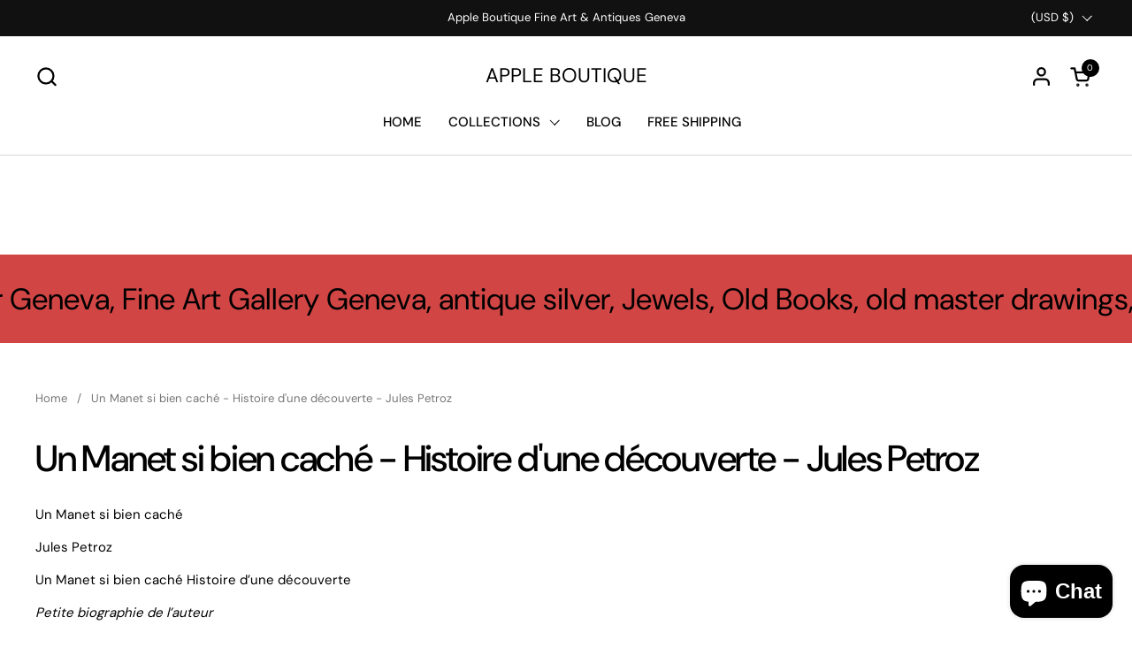

--- FILE ---
content_type: text/html; charset=utf-8
request_url: https://appleboutique.com/pages/un-manet-si-bien-cache
body_size: 97661
content:
<!doctype html>
  <html id="html" class="no-js" lang="en" dir="ltr">
  <head>
  
    <meta charset="utf-8">
    <meta http-equiv="X-UA-Compatible" content="IE=edge,chrome=1">
    <meta name="viewport" content="width=device-width, initial-scale=1.0, height=device-height, minimum-scale=1.0"><link rel="shortcut icon" href="//appleboutique.com/cdn/shop/files/APPLE_BOUTIQUE.jpg?crop=center&height=48&v=1613518251&width=48" type="image/png" /><title>Un Manet si bien caché - Histoire d&#39;une découverte - Jules Petroz &ndash; APPLE BOUTIQUE</title><meta name="description" content="Un Manet si bien caché - Histoire d&#39;une découverte - Jules Petroz">

<meta property="og:site_name" content="APPLE BOUTIQUE">
<meta property="og:url" content="https://appleboutique.com/pages/un-manet-si-bien-cache">
<meta property="og:title" content="Un Manet si bien caché - Histoire d&#39;une découverte - Jules Petroz">
<meta property="og:type" content="website">
<meta property="og:description" content="Un Manet si bien caché - Histoire d&#39;une découverte - Jules Petroz"><meta property="og:image" content="http://appleboutique.com/cdn/shop/files/APPLE_BOUTIQUE_b04650a9-e066-42f3-a4a9-f2d2f82f4c17.png?v=1766858485">
  <meta property="og:image:secure_url" content="https://appleboutique.com/cdn/shop/files/APPLE_BOUTIQUE_b04650a9-e066-42f3-a4a9-f2d2f82f4c17.png?v=1766858485">
  <meta property="og:image:width" content="1635">
  <meta property="og:image:height" content="1807"><meta name="twitter:site" content="@1stantiques"><meta name="twitter:card" content="summary_large_image">
<meta name="twitter:title" content="Un Manet si bien caché - Histoire d&#39;une découverte - Jules Petroz">
<meta name="twitter:description" content="Un Manet si bien caché - Histoire d&#39;une découverte - Jules Petroz"><script type="application/ld+json">
  [
    {
      "@context": "https://schema.org",
      "@type": "WebSite",
      "name": "APPLE BOUTIQUE",
      "url": "https:\/\/appleboutique.com"
    },
    {
      "@context": "https://schema.org",
      "@type": "Organization",
      "name": "APPLE BOUTIQUE",
      "url": "https:\/\/appleboutique.com"
    }
  ]
</script>

<script type="application/ld+json">
{
  "@context": "http://schema.org",
  "@type": "BreadcrumbList",
  "itemListElement": [
    {
      "@type": "ListItem",
      "position": 1,
      "name": "Home",
      "item": "https://appleboutique.com"
    },{
        "@type": "ListItem",
        "position": 2,
        "name": "Un Manet si bien caché - Histoire d'une découverte - Jules Petroz",
        "item": "https://appleboutique.com/pages/un-manet-si-bien-cache"
      }]
}
</script><link rel="canonical" href="https://appleboutique.com/pages/un-manet-si-bien-cache">
  
    <link rel="preconnect" href="https://cdn.shopify.com"><link rel="preconnect" href="https://fonts.shopifycdn.com" crossorigin>

<link rel="preload" href="//appleboutique.com/cdn/fonts/dm_sans/dmsans_n5.8a0f1984c77eb7186ceb87c4da2173ff65eb012e.woff2" as="font" type="font/woff2" crossorigin><link rel="preload" href="//appleboutique.com/cdn/fonts/dm_sans/dmsans_n4.ec80bd4dd7e1a334c969c265873491ae56018d72.woff2" as="font" type="font/woff2" crossorigin><link rel="preload" href="//appleboutique.com/cdn/fonts/dm_sans/dmsans_n5.8a0f1984c77eb7186ceb87c4da2173ff65eb012e.woff2" as="font" type="font/woff2" crossorigin>

<style type="text/css">
@font-face {
  font-family: "DM Sans";
  font-weight: 500;
  font-style: normal;
  font-display: swap;
  src: url("//appleboutique.com/cdn/fonts/dm_sans/dmsans_n5.8a0f1984c77eb7186ceb87c4da2173ff65eb012e.woff2") format("woff2"),
       url("//appleboutique.com/cdn/fonts/dm_sans/dmsans_n5.9ad2e755a89e15b3d6c53259daad5fc9609888e6.woff") format("woff");
}
@font-face {
  font-family: "DM Sans";
  font-weight: 400;
  font-style: normal;
  font-display: swap;
  src: url("//appleboutique.com/cdn/fonts/dm_sans/dmsans_n4.ec80bd4dd7e1a334c969c265873491ae56018d72.woff2") format("woff2"),
       url("//appleboutique.com/cdn/fonts/dm_sans/dmsans_n4.87bdd914d8a61247b911147ae68e754d695c58a6.woff") format("woff");
}
@font-face {
  font-family: "DM Sans";
  font-weight: 500;
  font-style: normal;
  font-display: swap;
  src: url("//appleboutique.com/cdn/fonts/dm_sans/dmsans_n5.8a0f1984c77eb7186ceb87c4da2173ff65eb012e.woff2") format("woff2"),
       url("//appleboutique.com/cdn/fonts/dm_sans/dmsans_n5.9ad2e755a89e15b3d6c53259daad5fc9609888e6.woff") format("woff");
}
@font-face {
  font-family: "DM Sans";
  font-weight: 600;
  font-style: normal;
  font-display: swap;
  src: url("//appleboutique.com/cdn/fonts/dm_sans/dmsans_n6.70a2453ea926d613c6a2f89af05180d14b3a7c96.woff2") format("woff2"),
       url("//appleboutique.com/cdn/fonts/dm_sans/dmsans_n6.355605667bef215872257574b57fc097044f7e20.woff") format("woff");
}
@font-face {
  font-family: "DM Sans";
  font-weight: 500;
  font-style: normal;
  font-display: swap;
  src: url("//appleboutique.com/cdn/fonts/dm_sans/dmsans_n5.8a0f1984c77eb7186ceb87c4da2173ff65eb012e.woff2") format("woff2"),
       url("//appleboutique.com/cdn/fonts/dm_sans/dmsans_n5.9ad2e755a89e15b3d6c53259daad5fc9609888e6.woff") format("woff");
}
@font-face {
  font-family: "DM Sans";
  font-weight: 600;
  font-style: normal;
  font-display: swap;
  src: url("//appleboutique.com/cdn/fonts/dm_sans/dmsans_n6.70a2453ea926d613c6a2f89af05180d14b3a7c96.woff2") format("woff2"),
       url("//appleboutique.com/cdn/fonts/dm_sans/dmsans_n6.355605667bef215872257574b57fc097044f7e20.woff") format("woff");
}



</style>
<style type="text/css">

  :root {

    /* Font variables */

    --font-stack-headings-primary: "DM Sans", sans-serif;
    --font-weight-headings-primary: 500;
    --font-style-headings-primary: normal;

    --font-stack-body-primary: "DM Sans", sans-serif;
    --font-weight-body-primary: 400;--font-weight-body-primary-bold: 600;--font-weight-body-primary-medium: 500;--font-style-body-primary: normal;

    --font-stack-body-secondary: "DM Sans", sans-serif;
    --font-weight-body-secondary: 500;--font-weight-body-secondary-bold: 600;--font-style-body-secondary: normal;

    --font-weight-menu: var(--font-weight-body-primary-medium);
    --font-weight-buttons: var(--font-weight-body-primary-medium);

    --base-headings-primary-size: 50;
    --base-headings-secondary-size: ;
    --base-headings-line: 1.1;
    --base-headings-spacing: -0.03em;

    --base-body-primary-size: 15;
    --base-body-secondary-size: 18;
    --base-body-line: 1.4;

    /* Color variables */

    --color-background-header: #ffffff;
    --color-text-header: #000000;
    --color-foreground-header: #fff;
    --color-borders-header: rgba(0, 0, 0, 0.15);

    --color-background-main: #FFFFFF;
    --color-secondary-background-main: rgba(0, 0, 0, 0.08);
    --color-third-background-main: rgba(0, 0, 0, 0.04);
    --color-fourth-background-main: rgba(0, 0, 0, 0.02);
    --color-opacity-background-main: rgba(255, 255, 255, 0);
    --color-text-main: #000000;
    --color-foreground-main: #fff;
    --color-secondary-text-main: rgba(0, 0, 0, 0.6);
    --color-borders-main: rgba(0, 0, 0, 0.1);
    --color-background-main-alternate: #f2efec;

    --color-background-product-card: rgba(0,0,0,0);
    --color-background-cart-card: rgba(0,0,0,0);

    --color-background-footer: #1b1a1a;
    --color-text-footer: #f1eeec;
    --color-borders-footer: rgba(241, 238, 236, 0.15);

    --color-borders-forms-primary: rgba(0, 0, 0, 0.3);
    --color-borders-forms-secondary: rgba(0, 0, 0, 0.6);

    /* Borders */

    --border-width-cards: px;
    --border-radius-cards: 0px;
    --border-width-buttons: 1px;
    --border-radius-buttons: 6px;
    --border-width-forms: 1px;
    --border-radius-forms: 6px;
    --border-radius-widgets: 20px;
    --border-radius-product-card: 20px;

    /* Layout */
    
    --theme-max-width: 1920px;
    --grid-gap-original-base: 32px;
    --container-vertical-space-base: 140px;
    --image-fit-padding: 0%;

  }

  .facets--horiz .facets__summary, #main select, .sidebar select {
    background-image: url('data:image/svg+xml;utf8,<svg fill="none" height="7" viewBox="0 0 12 7" width="12" xmlns="http://www.w3.org/2000/svg"><g fill="%23000000"><path d="m1.2334.554688 5.65685 5.656852-.7071.70711-5.656858-5.65686z"/><path d="m11.8252 1.26221-5.65686 5.65685-.70711-.70711 5.65687-5.65685z"/></g></svg>');
  }

  .star-rating__stars {
    background-image: url('data:image/svg+xml;utf8,<svg width="20" height="14" viewBox="0 0 14 13" fill="rgba%280%2C+0%2C+0%2C+0.1%29" xmlns="http://www.w3.org/2000/svg"><path d="m7 0 1.572 4.837h5.085l-4.114 2.99 1.572 4.836L7 9.673l-4.114 2.99 1.571-4.837-4.114-2.99h5.085L7 0Z" stroke="rgba%280%2C+0%2C+0%2C+0.1%29" stroke-width="0"/></svg>');
  }
  .star-rating__stars-active {
    background-image: url('data:image/svg+xml;utf8,<svg width="20" height="13" viewBox="0 0 14 13" fill="none" xmlns="http://www.w3.org/2000/svg"><path d="m7 0 1.572 4.837h5.085l-4.114 2.99 1.572 4.836L7 9.673l-4.114 2.99 1.571-4.837-4.114-2.99h5.085L7 0Z" fill="%23000000" stroke-width="0"/></svg>');
  }

  

</style>

<style id="root-height">
  :root {
    --window-height: 100vh;
  }
</style>
<script type="text/javascript">
  window.KrownAssetLoader = {
    loadedScripts: new Set(),
    loadScript: function(url) {
      if (this.loadedScripts.has(url)) return;
      this.loadedScripts.add(url);
      const script = document.createElement('script');
      script.src = url;
      script.defer = true;
      document.head.appendChild(script);
    }
  };
</script>
<link href="//appleboutique.com/cdn/shop/t/85/assets/theme.css?v=44635122622383770391763980150" as="style" rel="preload"><link href="//appleboutique.com/cdn/shop/t/85/assets/section-header.css?v=39968804918358551931763980150" as="style" rel="preload"><link href="//appleboutique.com/cdn/shop/t/85/assets/component-product-item.css?v=34439478055513715941763980150" as="style" rel="preload"><link href="//appleboutique.com/cdn/shop/t/85/assets/component-product-variants.css?v=132587616395077274951763980150" as="style" rel="preload"><link href="//appleboutique.com/cdn/shop/t/85/assets/theme.css?v=44635122622383770391763980150" rel="stylesheet" type="text/css" media="all" />
  
    <script>window.performance && window.performance.mark && window.performance.mark('shopify.content_for_header.start');</script><meta name="facebook-domain-verification" content="z0kzlocgh9p7r9suj8d334l0ueskry">
<meta name="facebook-domain-verification" content="z0kzlocgh9p7r9suj8d334l0ueskry">
<meta id="shopify-digital-wallet" name="shopify-digital-wallet" content="/17341149/digital_wallets/dialog">
<meta name="shopify-checkout-api-token" content="0629026f0eefc14a943afde54460c5ae">
<script async="async" src="/checkouts/internal/preloads.js?locale=en-US"></script>
<link rel="preconnect" href="https://shop.app" crossorigin="anonymous">
<script async="async" src="https://shop.app/checkouts/internal/preloads.js?locale=en-US&shop_id=17341149" crossorigin="anonymous"></script>
<script id="apple-pay-shop-capabilities" type="application/json">{"shopId":17341149,"countryCode":"CH","currencyCode":"USD","merchantCapabilities":["supports3DS"],"merchantId":"gid:\/\/shopify\/Shop\/17341149","merchantName":"APPLE BOUTIQUE","requiredBillingContactFields":["postalAddress","email","phone"],"requiredShippingContactFields":["postalAddress","email","phone"],"shippingType":"shipping","supportedNetworks":["visa","masterCard","amex"],"total":{"type":"pending","label":"APPLE BOUTIQUE","amount":"1.00"},"shopifyPaymentsEnabled":true,"supportsSubscriptions":true}</script>
<script id="shopify-features" type="application/json">{"accessToken":"0629026f0eefc14a943afde54460c5ae","betas":["rich-media-storefront-analytics"],"domain":"appleboutique.com","predictiveSearch":true,"shopId":17341149,"locale":"en"}</script>
<script>var Shopify = Shopify || {};
Shopify.shop = "appleboutique-com.myshopify.com";
Shopify.locale = "en";
Shopify.currency = {"active":"USD","rate":"1.273725"};
Shopify.country = "US";
Shopify.theme = {"name":"Updated copy of Updated copy of Updated copy of...","id":139984011382,"schema_name":"Combine","schema_version":"3.1.2","theme_store_id":1826,"role":"main"};
Shopify.theme.handle = "null";
Shopify.theme.style = {"id":null,"handle":null};
Shopify.cdnHost = "appleboutique.com/cdn";
Shopify.routes = Shopify.routes || {};
Shopify.routes.root = "/";</script>
<script type="module">!function(o){(o.Shopify=o.Shopify||{}).modules=!0}(window);</script>
<script>!function(o){function n(){var o=[];function n(){o.push(Array.prototype.slice.apply(arguments))}return n.q=o,n}var t=o.Shopify=o.Shopify||{};t.loadFeatures=n(),t.autoloadFeatures=n()}(window);</script>
<script>
  window.ShopifyPay = window.ShopifyPay || {};
  window.ShopifyPay.apiHost = "shop.app\/pay";
  window.ShopifyPay.redirectState = null;
</script>
<script id="shop-js-analytics" type="application/json">{"pageType":"page"}</script>
<script defer="defer" async type="module" src="//appleboutique.com/cdn/shopifycloud/shop-js/modules/v2/client.init-shop-cart-sync_C5BV16lS.en.esm.js"></script>
<script defer="defer" async type="module" src="//appleboutique.com/cdn/shopifycloud/shop-js/modules/v2/chunk.common_CygWptCX.esm.js"></script>
<script type="module">
  await import("//appleboutique.com/cdn/shopifycloud/shop-js/modules/v2/client.init-shop-cart-sync_C5BV16lS.en.esm.js");
await import("//appleboutique.com/cdn/shopifycloud/shop-js/modules/v2/chunk.common_CygWptCX.esm.js");

  window.Shopify.SignInWithShop?.initShopCartSync?.({"fedCMEnabled":true,"windoidEnabled":true});

</script>
<script>
  window.Shopify = window.Shopify || {};
  if (!window.Shopify.featureAssets) window.Shopify.featureAssets = {};
  window.Shopify.featureAssets['shop-js'] = {"shop-cart-sync":["modules/v2/client.shop-cart-sync_ZFArdW7E.en.esm.js","modules/v2/chunk.common_CygWptCX.esm.js"],"init-fed-cm":["modules/v2/client.init-fed-cm_CmiC4vf6.en.esm.js","modules/v2/chunk.common_CygWptCX.esm.js"],"shop-button":["modules/v2/client.shop-button_tlx5R9nI.en.esm.js","modules/v2/chunk.common_CygWptCX.esm.js"],"shop-cash-offers":["modules/v2/client.shop-cash-offers_DOA2yAJr.en.esm.js","modules/v2/chunk.common_CygWptCX.esm.js","modules/v2/chunk.modal_D71HUcav.esm.js"],"init-windoid":["modules/v2/client.init-windoid_sURxWdc1.en.esm.js","modules/v2/chunk.common_CygWptCX.esm.js"],"shop-toast-manager":["modules/v2/client.shop-toast-manager_ClPi3nE9.en.esm.js","modules/v2/chunk.common_CygWptCX.esm.js"],"init-shop-email-lookup-coordinator":["modules/v2/client.init-shop-email-lookup-coordinator_B8hsDcYM.en.esm.js","modules/v2/chunk.common_CygWptCX.esm.js"],"init-shop-cart-sync":["modules/v2/client.init-shop-cart-sync_C5BV16lS.en.esm.js","modules/v2/chunk.common_CygWptCX.esm.js"],"avatar":["modules/v2/client.avatar_BTnouDA3.en.esm.js"],"pay-button":["modules/v2/client.pay-button_FdsNuTd3.en.esm.js","modules/v2/chunk.common_CygWptCX.esm.js"],"init-customer-accounts":["modules/v2/client.init-customer-accounts_DxDtT_ad.en.esm.js","modules/v2/client.shop-login-button_C5VAVYt1.en.esm.js","modules/v2/chunk.common_CygWptCX.esm.js","modules/v2/chunk.modal_D71HUcav.esm.js"],"init-shop-for-new-customer-accounts":["modules/v2/client.init-shop-for-new-customer-accounts_ChsxoAhi.en.esm.js","modules/v2/client.shop-login-button_C5VAVYt1.en.esm.js","modules/v2/chunk.common_CygWptCX.esm.js","modules/v2/chunk.modal_D71HUcav.esm.js"],"shop-login-button":["modules/v2/client.shop-login-button_C5VAVYt1.en.esm.js","modules/v2/chunk.common_CygWptCX.esm.js","modules/v2/chunk.modal_D71HUcav.esm.js"],"init-customer-accounts-sign-up":["modules/v2/client.init-customer-accounts-sign-up_CPSyQ0Tj.en.esm.js","modules/v2/client.shop-login-button_C5VAVYt1.en.esm.js","modules/v2/chunk.common_CygWptCX.esm.js","modules/v2/chunk.modal_D71HUcav.esm.js"],"shop-follow-button":["modules/v2/client.shop-follow-button_Cva4Ekp9.en.esm.js","modules/v2/chunk.common_CygWptCX.esm.js","modules/v2/chunk.modal_D71HUcav.esm.js"],"checkout-modal":["modules/v2/client.checkout-modal_BPM8l0SH.en.esm.js","modules/v2/chunk.common_CygWptCX.esm.js","modules/v2/chunk.modal_D71HUcav.esm.js"],"lead-capture":["modules/v2/client.lead-capture_Bi8yE_yS.en.esm.js","modules/v2/chunk.common_CygWptCX.esm.js","modules/v2/chunk.modal_D71HUcav.esm.js"],"shop-login":["modules/v2/client.shop-login_D6lNrXab.en.esm.js","modules/v2/chunk.common_CygWptCX.esm.js","modules/v2/chunk.modal_D71HUcav.esm.js"],"payment-terms":["modules/v2/client.payment-terms_CZxnsJam.en.esm.js","modules/v2/chunk.common_CygWptCX.esm.js","modules/v2/chunk.modal_D71HUcav.esm.js"]};
</script>
<script>(function() {
  var isLoaded = false;
  function asyncLoad() {
    if (isLoaded) return;
    isLoaded = true;
    var urls = ["https:\/\/widgetic.com\/sdk\/sdk.js?shop=appleboutique-com.myshopify.com","https:\/\/whatschat.shopiapps.in\/script\/sp-whatsapp-app.js?version=1.0\u0026shop=appleboutique-com.myshopify.com"];
    for (var i = 0; i < urls.length; i++) {
      var s = document.createElement('script');
      s.type = 'text/javascript';
      s.async = true;
      s.src = urls[i];
      var x = document.getElementsByTagName('script')[0];
      x.parentNode.insertBefore(s, x);
    }
  };
  if(window.attachEvent) {
    window.attachEvent('onload', asyncLoad);
  } else {
    window.addEventListener('load', asyncLoad, false);
  }
})();</script>
<script id="__st">var __st={"a":17341149,"offset":3600,"reqid":"ab5abe31-bdb8-4ed9-ac2b-f54cebbf9c6a-1768771645","pageurl":"appleboutique.com\/pages\/un-manet-si-bien-cache","s":"pages-25317867555","u":"7d17a9b72434","p":"page","rtyp":"page","rid":25317867555};</script>
<script>window.ShopifyPaypalV4VisibilityTracking = true;</script>
<script id="captcha-bootstrap">!function(){'use strict';const t='contact',e='account',n='new_comment',o=[[t,t],['blogs',n],['comments',n],[t,'customer']],c=[[e,'customer_login'],[e,'guest_login'],[e,'recover_customer_password'],[e,'create_customer']],r=t=>t.map((([t,e])=>`form[action*='/${t}']:not([data-nocaptcha='true']) input[name='form_type'][value='${e}']`)).join(','),a=t=>()=>t?[...document.querySelectorAll(t)].map((t=>t.form)):[];function s(){const t=[...o],e=r(t);return a(e)}const i='password',u='form_key',d=['recaptcha-v3-token','g-recaptcha-response','h-captcha-response',i],f=()=>{try{return window.sessionStorage}catch{return}},m='__shopify_v',_=t=>t.elements[u];function p(t,e,n=!1){try{const o=window.sessionStorage,c=JSON.parse(o.getItem(e)),{data:r}=function(t){const{data:e,action:n}=t;return t[m]||n?{data:e,action:n}:{data:t,action:n}}(c);for(const[e,n]of Object.entries(r))t.elements[e]&&(t.elements[e].value=n);n&&o.removeItem(e)}catch(o){console.error('form repopulation failed',{error:o})}}const l='form_type',E='cptcha';function T(t){t.dataset[E]=!0}const w=window,h=w.document,L='Shopify',v='ce_forms',y='captcha';let A=!1;((t,e)=>{const n=(g='f06e6c50-85a8-45c8-87d0-21a2b65856fe',I='https://cdn.shopify.com/shopifycloud/storefront-forms-hcaptcha/ce_storefront_forms_captcha_hcaptcha.v1.5.2.iife.js',D={infoText:'Protected by hCaptcha',privacyText:'Privacy',termsText:'Terms'},(t,e,n)=>{const o=w[L][v],c=o.bindForm;if(c)return c(t,g,e,D).then(n);var r;o.q.push([[t,g,e,D],n]),r=I,A||(h.body.append(Object.assign(h.createElement('script'),{id:'captcha-provider',async:!0,src:r})),A=!0)});var g,I,D;w[L]=w[L]||{},w[L][v]=w[L][v]||{},w[L][v].q=[],w[L][y]=w[L][y]||{},w[L][y].protect=function(t,e){n(t,void 0,e),T(t)},Object.freeze(w[L][y]),function(t,e,n,w,h,L){const[v,y,A,g]=function(t,e,n){const i=e?o:[],u=t?c:[],d=[...i,...u],f=r(d),m=r(i),_=r(d.filter((([t,e])=>n.includes(e))));return[a(f),a(m),a(_),s()]}(w,h,L),I=t=>{const e=t.target;return e instanceof HTMLFormElement?e:e&&e.form},D=t=>v().includes(t);t.addEventListener('submit',(t=>{const e=I(t);if(!e)return;const n=D(e)&&!e.dataset.hcaptchaBound&&!e.dataset.recaptchaBound,o=_(e),c=g().includes(e)&&(!o||!o.value);(n||c)&&t.preventDefault(),c&&!n&&(function(t){try{if(!f())return;!function(t){const e=f();if(!e)return;const n=_(t);if(!n)return;const o=n.value;o&&e.removeItem(o)}(t);const e=Array.from(Array(32),(()=>Math.random().toString(36)[2])).join('');!function(t,e){_(t)||t.append(Object.assign(document.createElement('input'),{type:'hidden',name:u})),t.elements[u].value=e}(t,e),function(t,e){const n=f();if(!n)return;const o=[...t.querySelectorAll(`input[type='${i}']`)].map((({name:t})=>t)),c=[...d,...o],r={};for(const[a,s]of new FormData(t).entries())c.includes(a)||(r[a]=s);n.setItem(e,JSON.stringify({[m]:1,action:t.action,data:r}))}(t,e)}catch(e){console.error('failed to persist form',e)}}(e),e.submit())}));const S=(t,e)=>{t&&!t.dataset[E]&&(n(t,e.some((e=>e===t))),T(t))};for(const o of['focusin','change'])t.addEventListener(o,(t=>{const e=I(t);D(e)&&S(e,y())}));const B=e.get('form_key'),M=e.get(l),P=B&&M;t.addEventListener('DOMContentLoaded',(()=>{const t=y();if(P)for(const e of t)e.elements[l].value===M&&p(e,B);[...new Set([...A(),...v().filter((t=>'true'===t.dataset.shopifyCaptcha))])].forEach((e=>S(e,t)))}))}(h,new URLSearchParams(w.location.search),n,t,e,['guest_login'])})(!0,!0)}();</script>
<script integrity="sha256-4kQ18oKyAcykRKYeNunJcIwy7WH5gtpwJnB7kiuLZ1E=" data-source-attribution="shopify.loadfeatures" defer="defer" src="//appleboutique.com/cdn/shopifycloud/storefront/assets/storefront/load_feature-a0a9edcb.js" crossorigin="anonymous"></script>
<script crossorigin="anonymous" defer="defer" src="//appleboutique.com/cdn/shopifycloud/storefront/assets/shopify_pay/storefront-65b4c6d7.js?v=20250812"></script>
<script data-source-attribution="shopify.dynamic_checkout.dynamic.init">var Shopify=Shopify||{};Shopify.PaymentButton=Shopify.PaymentButton||{isStorefrontPortableWallets:!0,init:function(){window.Shopify.PaymentButton.init=function(){};var t=document.createElement("script");t.src="https://appleboutique.com/cdn/shopifycloud/portable-wallets/latest/portable-wallets.en.js",t.type="module",document.head.appendChild(t)}};
</script>
<script data-source-attribution="shopify.dynamic_checkout.buyer_consent">
  function portableWalletsHideBuyerConsent(e){var t=document.getElementById("shopify-buyer-consent"),n=document.getElementById("shopify-subscription-policy-button");t&&n&&(t.classList.add("hidden"),t.setAttribute("aria-hidden","true"),n.removeEventListener("click",e))}function portableWalletsShowBuyerConsent(e){var t=document.getElementById("shopify-buyer-consent"),n=document.getElementById("shopify-subscription-policy-button");t&&n&&(t.classList.remove("hidden"),t.removeAttribute("aria-hidden"),n.addEventListener("click",e))}window.Shopify?.PaymentButton&&(window.Shopify.PaymentButton.hideBuyerConsent=portableWalletsHideBuyerConsent,window.Shopify.PaymentButton.showBuyerConsent=portableWalletsShowBuyerConsent);
</script>
<script data-source-attribution="shopify.dynamic_checkout.cart.bootstrap">document.addEventListener("DOMContentLoaded",(function(){function t(){return document.querySelector("shopify-accelerated-checkout-cart, shopify-accelerated-checkout")}if(t())Shopify.PaymentButton.init();else{new MutationObserver((function(e,n){t()&&(Shopify.PaymentButton.init(),n.disconnect())})).observe(document.body,{childList:!0,subtree:!0})}}));
</script>
<script id='scb4127' type='text/javascript' async='' src='https://appleboutique.com/cdn/shopifycloud/privacy-banner/storefront-banner.js'></script><link id="shopify-accelerated-checkout-styles" rel="stylesheet" media="screen" href="https://appleboutique.com/cdn/shopifycloud/portable-wallets/latest/accelerated-checkout-backwards-compat.css" crossorigin="anonymous">
<style id="shopify-accelerated-checkout-cart">
        #shopify-buyer-consent {
  margin-top: 1em;
  display: inline-block;
  width: 100%;
}

#shopify-buyer-consent.hidden {
  display: none;
}

#shopify-subscription-policy-button {
  background: none;
  border: none;
  padding: 0;
  text-decoration: underline;
  font-size: inherit;
  cursor: pointer;
}

#shopify-subscription-policy-button::before {
  box-shadow: none;
}

      </style>

<script>window.performance && window.performance.mark && window.performance.mark('shopify.content_for_header.end');</script>
  
    <script>
  
      /* js helpers */
      const debounce = (fn, wait) => {
        let t;
        return (...args) => {
          clearTimeout(t);
          t = setTimeout(() => fn.apply(this, args), wait);
        };
      }
      window.KEYCODES = {
        TAB: 9,
        ESC: 27,
        DOWN: 40,
        RIGHT: 39,
        UP: 38,
        LEFT: 37,
        RETURN: 13
      };
  
      /* background image sizes */
      const rbi = [];
      const rbiSetSize = (img) => {
        if ( img.offsetWidth / img.dataset.ratio < img.offsetHeight ) {
          img.setAttribute('sizes', `${Math.ceil(img.offsetHeight * img.dataset.ratio)}px`);
        } else {
          img.setAttribute('sizes', `${Math.ceil(img.offsetWidth)}px`);
        }
      }
      window.addEventListener('resize', debounce(()=>{
        for ( let img of rbi ) {
          rbiSetSize(img);
        }
      }, 250));
  
      /* lazy looad images reveal effect */
      const imageReveal = new IntersectionObserver((entries, observer)=>{
        entries.forEach(entry=>{
          if ( entry.isIntersecting ) {
            setTimeout(()=>{
              entry.target.classList.remove('lazy-image--to-reveal');
            }, 500);
            entry.target.classList.add('lazy-image--revealed');
            observer.unobserve(entry.target);
          }
        });
      }, {rootMargin: '20px 0px 0px 0px'});

    </script><noscript>
      <link rel="stylesheet" href="//appleboutique.com/cdn/shop/t/85/assets/theme-noscript.css?v=38102435459277827451763980150">
    </noscript>
  
  <!-- BEGIN app block: shopify://apps/yotpo-product-reviews/blocks/settings/eb7dfd7d-db44-4334-bc49-c893b51b36cf -->


  <script type="text/javascript" src="https://cdn-widgetsrepository.yotpo.com/v1/loader/GZXT6FvQ72C5IQ9dRmgAcjTj8L1CaDCEg03QEqcN?languageCode=en" async></script>



  
<!-- END app block --><script src="https://cdn.shopify.com/extensions/7bc9bb47-adfa-4267-963e-cadee5096caf/inbox-1252/assets/inbox-chat-loader.js" type="text/javascript" defer="defer"></script>
<link href="https://monorail-edge.shopifysvc.com" rel="dns-prefetch">
<script>(function(){if ("sendBeacon" in navigator && "performance" in window) {try {var session_token_from_headers = performance.getEntriesByType('navigation')[0].serverTiming.find(x => x.name == '_s').description;} catch {var session_token_from_headers = undefined;}var session_cookie_matches = document.cookie.match(/_shopify_s=([^;]*)/);var session_token_from_cookie = session_cookie_matches && session_cookie_matches.length === 2 ? session_cookie_matches[1] : "";var session_token = session_token_from_headers || session_token_from_cookie || "";function handle_abandonment_event(e) {var entries = performance.getEntries().filter(function(entry) {return /monorail-edge.shopifysvc.com/.test(entry.name);});if (!window.abandonment_tracked && entries.length === 0) {window.abandonment_tracked = true;var currentMs = Date.now();var navigation_start = performance.timing.navigationStart;var payload = {shop_id: 17341149,url: window.location.href,navigation_start,duration: currentMs - navigation_start,session_token,page_type: "page"};window.navigator.sendBeacon("https://monorail-edge.shopifysvc.com/v1/produce", JSON.stringify({schema_id: "online_store_buyer_site_abandonment/1.1",payload: payload,metadata: {event_created_at_ms: currentMs,event_sent_at_ms: currentMs}}));}}window.addEventListener('pagehide', handle_abandonment_event);}}());</script>
<script id="web-pixels-manager-setup">(function e(e,d,r,n,o){if(void 0===o&&(o={}),!Boolean(null===(a=null===(i=window.Shopify)||void 0===i?void 0:i.analytics)||void 0===a?void 0:a.replayQueue)){var i,a;window.Shopify=window.Shopify||{};var t=window.Shopify;t.analytics=t.analytics||{};var s=t.analytics;s.replayQueue=[],s.publish=function(e,d,r){return s.replayQueue.push([e,d,r]),!0};try{self.performance.mark("wpm:start")}catch(e){}var l=function(){var e={modern:/Edge?\/(1{2}[4-9]|1[2-9]\d|[2-9]\d{2}|\d{4,})\.\d+(\.\d+|)|Firefox\/(1{2}[4-9]|1[2-9]\d|[2-9]\d{2}|\d{4,})\.\d+(\.\d+|)|Chrom(ium|e)\/(9{2}|\d{3,})\.\d+(\.\d+|)|(Maci|X1{2}).+ Version\/(15\.\d+|(1[6-9]|[2-9]\d|\d{3,})\.\d+)([,.]\d+|)( \(\w+\)|)( Mobile\/\w+|) Safari\/|Chrome.+OPR\/(9{2}|\d{3,})\.\d+\.\d+|(CPU[ +]OS|iPhone[ +]OS|CPU[ +]iPhone|CPU IPhone OS|CPU iPad OS)[ +]+(15[._]\d+|(1[6-9]|[2-9]\d|\d{3,})[._]\d+)([._]\d+|)|Android:?[ /-](13[3-9]|1[4-9]\d|[2-9]\d{2}|\d{4,})(\.\d+|)(\.\d+|)|Android.+Firefox\/(13[5-9]|1[4-9]\d|[2-9]\d{2}|\d{4,})\.\d+(\.\d+|)|Android.+Chrom(ium|e)\/(13[3-9]|1[4-9]\d|[2-9]\d{2}|\d{4,})\.\d+(\.\d+|)|SamsungBrowser\/([2-9]\d|\d{3,})\.\d+/,legacy:/Edge?\/(1[6-9]|[2-9]\d|\d{3,})\.\d+(\.\d+|)|Firefox\/(5[4-9]|[6-9]\d|\d{3,})\.\d+(\.\d+|)|Chrom(ium|e)\/(5[1-9]|[6-9]\d|\d{3,})\.\d+(\.\d+|)([\d.]+$|.*Safari\/(?![\d.]+ Edge\/[\d.]+$))|(Maci|X1{2}).+ Version\/(10\.\d+|(1[1-9]|[2-9]\d|\d{3,})\.\d+)([,.]\d+|)( \(\w+\)|)( Mobile\/\w+|) Safari\/|Chrome.+OPR\/(3[89]|[4-9]\d|\d{3,})\.\d+\.\d+|(CPU[ +]OS|iPhone[ +]OS|CPU[ +]iPhone|CPU IPhone OS|CPU iPad OS)[ +]+(10[._]\d+|(1[1-9]|[2-9]\d|\d{3,})[._]\d+)([._]\d+|)|Android:?[ /-](13[3-9]|1[4-9]\d|[2-9]\d{2}|\d{4,})(\.\d+|)(\.\d+|)|Mobile Safari.+OPR\/([89]\d|\d{3,})\.\d+\.\d+|Android.+Firefox\/(13[5-9]|1[4-9]\d|[2-9]\d{2}|\d{4,})\.\d+(\.\d+|)|Android.+Chrom(ium|e)\/(13[3-9]|1[4-9]\d|[2-9]\d{2}|\d{4,})\.\d+(\.\d+|)|Android.+(UC? ?Browser|UCWEB|U3)[ /]?(15\.([5-9]|\d{2,})|(1[6-9]|[2-9]\d|\d{3,})\.\d+)\.\d+|SamsungBrowser\/(5\.\d+|([6-9]|\d{2,})\.\d+)|Android.+MQ{2}Browser\/(14(\.(9|\d{2,})|)|(1[5-9]|[2-9]\d|\d{3,})(\.\d+|))(\.\d+|)|K[Aa][Ii]OS\/(3\.\d+|([4-9]|\d{2,})\.\d+)(\.\d+|)/},d=e.modern,r=e.legacy,n=navigator.userAgent;return n.match(d)?"modern":n.match(r)?"legacy":"unknown"}(),u="modern"===l?"modern":"legacy",c=(null!=n?n:{modern:"",legacy:""})[u],f=function(e){return[e.baseUrl,"/wpm","/b",e.hashVersion,"modern"===e.buildTarget?"m":"l",".js"].join("")}({baseUrl:d,hashVersion:r,buildTarget:u}),m=function(e){var d=e.version,r=e.bundleTarget,n=e.surface,o=e.pageUrl,i=e.monorailEndpoint;return{emit:function(e){var a=e.status,t=e.errorMsg,s=(new Date).getTime(),l=JSON.stringify({metadata:{event_sent_at_ms:s},events:[{schema_id:"web_pixels_manager_load/3.1",payload:{version:d,bundle_target:r,page_url:o,status:a,surface:n,error_msg:t},metadata:{event_created_at_ms:s}}]});if(!i)return console&&console.warn&&console.warn("[Web Pixels Manager] No Monorail endpoint provided, skipping logging."),!1;try{return self.navigator.sendBeacon.bind(self.navigator)(i,l)}catch(e){}var u=new XMLHttpRequest;try{return u.open("POST",i,!0),u.setRequestHeader("Content-Type","text/plain"),u.send(l),!0}catch(e){return console&&console.warn&&console.warn("[Web Pixels Manager] Got an unhandled error while logging to Monorail."),!1}}}}({version:r,bundleTarget:l,surface:e.surface,pageUrl:self.location.href,monorailEndpoint:e.monorailEndpoint});try{o.browserTarget=l,function(e){var d=e.src,r=e.async,n=void 0===r||r,o=e.onload,i=e.onerror,a=e.sri,t=e.scriptDataAttributes,s=void 0===t?{}:t,l=document.createElement("script"),u=document.querySelector("head"),c=document.querySelector("body");if(l.async=n,l.src=d,a&&(l.integrity=a,l.crossOrigin="anonymous"),s)for(var f in s)if(Object.prototype.hasOwnProperty.call(s,f))try{l.dataset[f]=s[f]}catch(e){}if(o&&l.addEventListener("load",o),i&&l.addEventListener("error",i),u)u.appendChild(l);else{if(!c)throw new Error("Did not find a head or body element to append the script");c.appendChild(l)}}({src:f,async:!0,onload:function(){if(!function(){var e,d;return Boolean(null===(d=null===(e=window.Shopify)||void 0===e?void 0:e.analytics)||void 0===d?void 0:d.initialized)}()){var d=window.webPixelsManager.init(e)||void 0;if(d){var r=window.Shopify.analytics;r.replayQueue.forEach((function(e){var r=e[0],n=e[1],o=e[2];d.publishCustomEvent(r,n,o)})),r.replayQueue=[],r.publish=d.publishCustomEvent,r.visitor=d.visitor,r.initialized=!0}}},onerror:function(){return m.emit({status:"failed",errorMsg:"".concat(f," has failed to load")})},sri:function(e){var d=/^sha384-[A-Za-z0-9+/=]+$/;return"string"==typeof e&&d.test(e)}(c)?c:"",scriptDataAttributes:o}),m.emit({status:"loading"})}catch(e){m.emit({status:"failed",errorMsg:(null==e?void 0:e.message)||"Unknown error"})}}})({shopId: 17341149,storefrontBaseUrl: "https://appleboutique.com",extensionsBaseUrl: "https://extensions.shopifycdn.com/cdn/shopifycloud/web-pixels-manager",monorailEndpoint: "https://monorail-edge.shopifysvc.com/unstable/produce_batch",surface: "storefront-renderer",enabledBetaFlags: ["2dca8a86"],webPixelsConfigList: [{"id":"430932086","configuration":"{\"config\":\"{\\\"google_tag_ids\\\":[\\\"G-2X10V37KYZ\\\",\\\"AW-17052919114\\\",\\\"GT-MJBBLL3K\\\"],\\\"target_country\\\":\\\"US\\\",\\\"gtag_events\\\":[{\\\"type\\\":\\\"begin_checkout\\\",\\\"action_label\\\":[\\\"G-2X10V37KYZ\\\",\\\"AW-17052919114\\\/i_KFCPaI98EaEMrKu8M_\\\"]},{\\\"type\\\":\\\"search\\\",\\\"action_label\\\":[\\\"G-2X10V37KYZ\\\",\\\"AW-17052919114\\\/2C7jCPCI98EaEMrKu8M_\\\"]},{\\\"type\\\":\\\"view_item\\\",\\\"action_label\\\":[\\\"G-2X10V37KYZ\\\",\\\"AW-17052919114\\\/g0QlCO2I98EaEMrKu8M_\\\",\\\"MC-G24RHV139V\\\"]},{\\\"type\\\":\\\"purchase\\\",\\\"action_label\\\":[\\\"G-2X10V37KYZ\\\",\\\"AW-17052919114\\\/z_B5COeI98EaEMrKu8M_\\\",\\\"MC-G24RHV139V\\\"]},{\\\"type\\\":\\\"page_view\\\",\\\"action_label\\\":[\\\"G-2X10V37KYZ\\\",\\\"AW-17052919114\\\/SYizCOqI98EaEMrKu8M_\\\",\\\"MC-G24RHV139V\\\"]},{\\\"type\\\":\\\"add_payment_info\\\",\\\"action_label\\\":[\\\"G-2X10V37KYZ\\\",\\\"AW-17052919114\\\/F_0sCPmI98EaEMrKu8M_\\\"]},{\\\"type\\\":\\\"add_to_cart\\\",\\\"action_label\\\":[\\\"G-2X10V37KYZ\\\",\\\"AW-17052919114\\\/x5EiCPOI98EaEMrKu8M_\\\"]}],\\\"enable_monitoring_mode\\\":false}\"}","eventPayloadVersion":"v1","runtimeContext":"OPEN","scriptVersion":"b2a88bafab3e21179ed38636efcd8a93","type":"APP","apiClientId":1780363,"privacyPurposes":[],"dataSharingAdjustments":{"protectedCustomerApprovalScopes":["read_customer_address","read_customer_email","read_customer_name","read_customer_personal_data","read_customer_phone"]}},{"id":"145653878","configuration":"{\"pixel_id\":\"150794313208370\",\"pixel_type\":\"facebook_pixel\",\"metaapp_system_user_token\":\"-\"}","eventPayloadVersion":"v1","runtimeContext":"OPEN","scriptVersion":"ca16bc87fe92b6042fbaa3acc2fbdaa6","type":"APP","apiClientId":2329312,"privacyPurposes":["ANALYTICS","MARKETING","SALE_OF_DATA"],"dataSharingAdjustments":{"protectedCustomerApprovalScopes":["read_customer_address","read_customer_email","read_customer_name","read_customer_personal_data","read_customer_phone"]}},{"id":"51511414","configuration":"{\"tagID\":\"2614824886429\"}","eventPayloadVersion":"v1","runtimeContext":"STRICT","scriptVersion":"18031546ee651571ed29edbe71a3550b","type":"APP","apiClientId":3009811,"privacyPurposes":["ANALYTICS","MARKETING","SALE_OF_DATA"],"dataSharingAdjustments":{"protectedCustomerApprovalScopes":["read_customer_address","read_customer_email","read_customer_name","read_customer_personal_data","read_customer_phone"]}},{"id":"shopify-app-pixel","configuration":"{}","eventPayloadVersion":"v1","runtimeContext":"STRICT","scriptVersion":"0450","apiClientId":"shopify-pixel","type":"APP","privacyPurposes":["ANALYTICS","MARKETING"]},{"id":"shopify-custom-pixel","eventPayloadVersion":"v1","runtimeContext":"LAX","scriptVersion":"0450","apiClientId":"shopify-pixel","type":"CUSTOM","privacyPurposes":["ANALYTICS","MARKETING"]}],isMerchantRequest: false,initData: {"shop":{"name":"APPLE BOUTIQUE","paymentSettings":{"currencyCode":"CHF"},"myshopifyDomain":"appleboutique-com.myshopify.com","countryCode":"CH","storefrontUrl":"https:\/\/appleboutique.com"},"customer":null,"cart":null,"checkout":null,"productVariants":[],"purchasingCompany":null},},"https://appleboutique.com/cdn","fcfee988w5aeb613cpc8e4bc33m6693e112",{"modern":"","legacy":""},{"shopId":"17341149","storefrontBaseUrl":"https:\/\/appleboutique.com","extensionBaseUrl":"https:\/\/extensions.shopifycdn.com\/cdn\/shopifycloud\/web-pixels-manager","surface":"storefront-renderer","enabledBetaFlags":"[\"2dca8a86\"]","isMerchantRequest":"false","hashVersion":"fcfee988w5aeb613cpc8e4bc33m6693e112","publish":"custom","events":"[[\"page_viewed\",{}]]"});</script><script>
  window.ShopifyAnalytics = window.ShopifyAnalytics || {};
  window.ShopifyAnalytics.meta = window.ShopifyAnalytics.meta || {};
  window.ShopifyAnalytics.meta.currency = 'USD';
  var meta = {"page":{"pageType":"page","resourceType":"page","resourceId":25317867555,"requestId":"ab5abe31-bdb8-4ed9-ac2b-f54cebbf9c6a-1768771645"}};
  for (var attr in meta) {
    window.ShopifyAnalytics.meta[attr] = meta[attr];
  }
</script>
<script class="analytics">
  (function () {
    var customDocumentWrite = function(content) {
      var jquery = null;

      if (window.jQuery) {
        jquery = window.jQuery;
      } else if (window.Checkout && window.Checkout.$) {
        jquery = window.Checkout.$;
      }

      if (jquery) {
        jquery('body').append(content);
      }
    };

    var hasLoggedConversion = function(token) {
      if (token) {
        return document.cookie.indexOf('loggedConversion=' + token) !== -1;
      }
      return false;
    }

    var setCookieIfConversion = function(token) {
      if (token) {
        var twoMonthsFromNow = new Date(Date.now());
        twoMonthsFromNow.setMonth(twoMonthsFromNow.getMonth() + 2);

        document.cookie = 'loggedConversion=' + token + '; expires=' + twoMonthsFromNow;
      }
    }

    var trekkie = window.ShopifyAnalytics.lib = window.trekkie = window.trekkie || [];
    if (trekkie.integrations) {
      return;
    }
    trekkie.methods = [
      'identify',
      'page',
      'ready',
      'track',
      'trackForm',
      'trackLink'
    ];
    trekkie.factory = function(method) {
      return function() {
        var args = Array.prototype.slice.call(arguments);
        args.unshift(method);
        trekkie.push(args);
        return trekkie;
      };
    };
    for (var i = 0; i < trekkie.methods.length; i++) {
      var key = trekkie.methods[i];
      trekkie[key] = trekkie.factory(key);
    }
    trekkie.load = function(config) {
      trekkie.config = config || {};
      trekkie.config.initialDocumentCookie = document.cookie;
      var first = document.getElementsByTagName('script')[0];
      var script = document.createElement('script');
      script.type = 'text/javascript';
      script.onerror = function(e) {
        var scriptFallback = document.createElement('script');
        scriptFallback.type = 'text/javascript';
        scriptFallback.onerror = function(error) {
                var Monorail = {
      produce: function produce(monorailDomain, schemaId, payload) {
        var currentMs = new Date().getTime();
        var event = {
          schema_id: schemaId,
          payload: payload,
          metadata: {
            event_created_at_ms: currentMs,
            event_sent_at_ms: currentMs
          }
        };
        return Monorail.sendRequest("https://" + monorailDomain + "/v1/produce", JSON.stringify(event));
      },
      sendRequest: function sendRequest(endpointUrl, payload) {
        // Try the sendBeacon API
        if (window && window.navigator && typeof window.navigator.sendBeacon === 'function' && typeof window.Blob === 'function' && !Monorail.isIos12()) {
          var blobData = new window.Blob([payload], {
            type: 'text/plain'
          });

          if (window.navigator.sendBeacon(endpointUrl, blobData)) {
            return true;
          } // sendBeacon was not successful

        } // XHR beacon

        var xhr = new XMLHttpRequest();

        try {
          xhr.open('POST', endpointUrl);
          xhr.setRequestHeader('Content-Type', 'text/plain');
          xhr.send(payload);
        } catch (e) {
          console.log(e);
        }

        return false;
      },
      isIos12: function isIos12() {
        return window.navigator.userAgent.lastIndexOf('iPhone; CPU iPhone OS 12_') !== -1 || window.navigator.userAgent.lastIndexOf('iPad; CPU OS 12_') !== -1;
      }
    };
    Monorail.produce('monorail-edge.shopifysvc.com',
      'trekkie_storefront_load_errors/1.1',
      {shop_id: 17341149,
      theme_id: 139984011382,
      app_name: "storefront",
      context_url: window.location.href,
      source_url: "//appleboutique.com/cdn/s/trekkie.storefront.cd680fe47e6c39ca5d5df5f0a32d569bc48c0f27.min.js"});

        };
        scriptFallback.async = true;
        scriptFallback.src = '//appleboutique.com/cdn/s/trekkie.storefront.cd680fe47e6c39ca5d5df5f0a32d569bc48c0f27.min.js';
        first.parentNode.insertBefore(scriptFallback, first);
      };
      script.async = true;
      script.src = '//appleboutique.com/cdn/s/trekkie.storefront.cd680fe47e6c39ca5d5df5f0a32d569bc48c0f27.min.js';
      first.parentNode.insertBefore(script, first);
    };
    trekkie.load(
      {"Trekkie":{"appName":"storefront","development":false,"defaultAttributes":{"shopId":17341149,"isMerchantRequest":null,"themeId":139984011382,"themeCityHash":"9399964492344032160","contentLanguage":"en","currency":"USD","eventMetadataId":"d0fba51e-7aa9-47b5-a10c-408ce70d12a4"},"isServerSideCookieWritingEnabled":true,"monorailRegion":"shop_domain","enabledBetaFlags":["65f19447"]},"Session Attribution":{},"S2S":{"facebookCapiEnabled":true,"source":"trekkie-storefront-renderer","apiClientId":580111}}
    );

    var loaded = false;
    trekkie.ready(function() {
      if (loaded) return;
      loaded = true;

      window.ShopifyAnalytics.lib = window.trekkie;

      var originalDocumentWrite = document.write;
      document.write = customDocumentWrite;
      try { window.ShopifyAnalytics.merchantGoogleAnalytics.call(this); } catch(error) {};
      document.write = originalDocumentWrite;

      window.ShopifyAnalytics.lib.page(null,{"pageType":"page","resourceType":"page","resourceId":25317867555,"requestId":"ab5abe31-bdb8-4ed9-ac2b-f54cebbf9c6a-1768771645","shopifyEmitted":true});

      var match = window.location.pathname.match(/checkouts\/(.+)\/(thank_you|post_purchase)/)
      var token = match? match[1]: undefined;
      if (!hasLoggedConversion(token)) {
        setCookieIfConversion(token);
        
      }
    });


        var eventsListenerScript = document.createElement('script');
        eventsListenerScript.async = true;
        eventsListenerScript.src = "//appleboutique.com/cdn/shopifycloud/storefront/assets/shop_events_listener-3da45d37.js";
        document.getElementsByTagName('head')[0].appendChild(eventsListenerScript);

})();</script>
<script
  defer
  src="https://appleboutique.com/cdn/shopifycloud/perf-kit/shopify-perf-kit-3.0.4.min.js"
  data-application="storefront-renderer"
  data-shop-id="17341149"
  data-render-region="gcp-us-central1"
  data-page-type="page"
  data-theme-instance-id="139984011382"
  data-theme-name="Combine"
  data-theme-version="3.1.2"
  data-monorail-region="shop_domain"
  data-resource-timing-sampling-rate="10"
  data-shs="true"
  data-shs-beacon="true"
  data-shs-export-with-fetch="true"
  data-shs-logs-sample-rate="1"
  data-shs-beacon-endpoint="https://appleboutique.com/api/collect"
></script>
</head>
  
  <body id="un-manet-si-bien-cache-histoire-d-39-une-decouverte-jules-petroz" class="no-touchevents 
     
    template-page template-page 
     sidebars-has-scrollbars 
  ">
    
    <script type="text/javascript">
      if ( 'ontouchstart' in window || window.DocumentTouch && document instanceof DocumentTouch ) { document.querySelector('body').classList.remove('no-touchevents'); document.querySelector('body').classList.add('touchevents'); } 
    </script>
  
    <a href="#main" class="visually-hidden skip-to-content" tabindex="0" data-js-inert>Skip to content</a>
    <div id="screen-reader-info" aria-live="polite" class="visually-hidden"></div><!-- BEGIN sections: header-group -->
<div id="shopify-section-sections--18227578208374__announcement" class="shopify-section shopify-section-group-header-group mount-announcement-bar"><link href="//appleboutique.com/cdn/shop/t/85/assets/section-announcement-bar.css?v=131445179712939892491763980150" rel="stylesheet" type="text/css" media="all" />
<announcement-bar id="announcement-sections--18227578208374__announcement" style="display:block" data-js-inert>
    <div class="container--large">
      <div class="announcement-bar">
        <div class="announcement-bar__social-icons lap-hide"></div>

        <div class="announcement-bar__content"><div class="announcement-bar__slider" data-js-slider><span class="announcement" >Apple Boutique Fine Art &amp; Antiques Geneva
</span></div></div>

        <div class="announcement-bar__localization-form lap-hide">
<link href="//appleboutique.com/cdn/shop/t/85/assets/component-localization-form.css?v=65126497286867284621763980150" rel="stylesheet" type="text/css" media="all" />
  
  
<form method="post" action="/localization" id="localization_form-ancmt" accept-charset="UTF-8" class="localization-form" enctype="multipart/form-data"><input type="hidden" name="form_type" value="localization" /><input type="hidden" name="utf8" value="✓" /><input type="hidden" name="_method" value="put" /><input type="hidden" name="return_to" value="/pages/un-manet-si-bien-cache" /><localization-form class="localization-form__item">

        <span class="visually-hidden" id="currency-heading-ancmt">Country/region</span>

        <input type="hidden" name="country_code" id="CurrencySelector-ancmt" value="US" />

        <button class="localization-form__item-button" data-js-localization-form-button aria-expanded="false" aria-controls="country-list-ancmt" data-location="ancmt">
          <span class="localization-form__item-text">
            <span class="localization-form__country">United States</span>
            <span class="localization-form__currency">(USD $)</span>
          </span>
          <span class="localization-form__item-symbol" aria-role="img" aria-hidden="true"><svg fill="none" height="7" viewBox="0 0 12 7" width="12" xmlns="http://www.w3.org/2000/svg"><g fill="#000"><path d="m1.2334.554688 5.65685 5.656852-.7071.70711-5.656858-5.65686z"/><path d="m11.8247 1.26221-5.65685 5.65685-.7071-.70711 5.65685-5.65685z"/></g></svg></span>
        </button>

        <ul id="country-list-ancmt" class="localization-form__content" data-js-localization-form-content data-js-localization-form-insert-helper-content>
        </ul>

      </localization-form></form><script src="//appleboutique.com/cdn/shop/t/85/assets/component-localization-form.js?v=101882649807839101391763980150" defer></script></div>
      </div>
    </div>
  </announcement-bar>

  <style data-shopify>
#announcement-sections--18227578208374__announcement .announcement-bar, #announcement-sections--18227578208374__announcement a, #announcement-sections--18227578208374__announcement .localization-form__item-text {
        color: #ffffff;
      }
      #announcement-sections--18227578208374__announcement svg *, #announcement-sections--18227578208374__announcement .localization-form__item-symbol * {
        fill: #ffffff !important;
      }#announcement-sections--18227578208374__announcement,#announcement-sections--18227578208374__announcement .announcement-bar__content-nav {
        background: #111111;
      }</style>

</div><div id="shopify-section-sections--18227578208374__header" class="shopify-section shopify-section-group-header-group site-header-container mount-header mount-css-slider"><link href="//appleboutique.com/cdn/shop/t/85/assets/section-header.css?v=39968804918358551931763980150" rel="stylesheet" type="text/css" media="all" />
<style data-shopify>
  @media screen and (max-width: 1920px) {
    .site-header--border:after,
    #site-header .header__bottom--border:before {
      max-width: 100%;
    }
    .site-header--style-one-row .mega-menu {
      width: calc(100% + (var(--gutter-container) * 2) - 10px) !important;
      margin-inline-start: calc(var(--gutter-container) * -1);
    }
    .site-header--style-one-row.site-header--alignment-center .mega-menu .submenu-holder {
      padding-inline-start: calc(var(--gutter-container) + 10px) !important;
    }
  }
  @media screen and (min-width: 1921px) {
    .site-nav.style--classic .submenu.mega-menu {
      width: var(--window-width);
      margin-inline-start: calc((var(--window-width) - 1920px) / -2);
    }
    .site-header--style-one-row .site-nav.style--classic .submenu.mega-menu  {
      margin-inline-start: calc(((var(--window-width) - 1920px) / -2) - var(--gutter-container));
    }
  }
</style>
<style data-shopify>
  .header__top, .header__bottom {
    --header-logo: 30px;
  }
  @media screen and (max-width: 767px) {
    .header__top, .header__bottom {
      --header-logo: 40px;
    }
  }</style>


<main-header
  id="site-header"
  class="
    site-header
     site-header--border 
    site-header--alignment-center
    
    site-header--style-two-rows
  "
  data-js-inert
  
    data-sticky-header
  
>
  <div class="header-container header-container--top">
    

    <style data-shopify>
      .header__top--logo-left {
        grid-template-areas: "" !important;
        grid-template-columns: auto repeat( , minmax(max-content, 0)) !important;
      }

      @media screen and (max-width: 1023px) {
        .header__top--logo-left {
          grid-template-areas: " menu" !important;
          grid-template-columns: auto repeat( 1, minmax(max-content, 0)) !important;
        }
      }
    </style>

    <div class="container--large">
      <div
        class="header__top header__top--logo-center no-custom-link site-header--menu-classic"
        id="header-top"
        style="height:calc(var(--header-logo) + var(--header-vertical-space))"
      >
        <!-- logo -->

        <div id="logo" class="logo area--logo">
            <a
              class="logo-txt  logo-txt--mobile-desk "
              title="APPLE BOUTIQUE"
              href="/"
            >APPLE BOUTIQUE</a>
          
        </div><a
          href="/search"
          class="area--search  icon-button icon-button--text-tooltip "
          title="Open search"
          data-js-open-search-drawer
          data-js-sidebar-handle
          aria-expanded="false"
          aria-controls="site-search-sidebar"
          role="button"
        >
          <span class="button__icon" role="img" aria-hidden="true"><svg width="22" height="22" viewBox="0 0 22 22" fill="none" xmlns="http://www.w3.org/2000/svg"><circle cx="10.5" cy="10.5" r="7.5" stroke="black" stroke-width="2" style="fill:none"/><path d="M17.1213 15.2929L16.4142 14.5858L15 16L15.7071 16.7071L17.1213 15.2929ZM19.2426 20.2426C19.6331 20.6332 20.2663 20.6332 20.6568 20.2426C21.0473 19.8521 21.0473 19.219 20.6568 18.8284L19.2426 20.2426ZM15.7071 16.7071L19.2426 20.2426L20.6568 18.8284L17.1213 15.2929L15.7071 16.7071Z" fill="black" style="stroke:none"/></svg></span><span class="icon-button__text ">Search</span></a>
<a
              class="area--account icon-button icon-button--text-tooltip"
              href="https://appleboutique.com/customer_authentication/redirect?locale=en&region_country=US"
            ><span class="button__icon" role="img" aria-hidden="true"><svg width="22" height="22" viewBox="0 0 22 22" fill="none" xmlns="http://www.w3.org/2000/svg"><path d="M18.3333 19.25V17.4167C18.3333 16.4442 17.947 15.5116 17.2593 14.8239C16.5717 14.1363 15.6391 13.75 14.6666 13.75H7.33329C6.36083 13.75 5.4282 14.1363 4.74057 14.8239C4.05293 15.5116 3.66663 16.4442 3.66663 17.4167V19.25" stroke="white" stroke-width="2" stroke-linecap="round" stroke-linejoin="round" style="fill:none!important"/><path d="M11 10.0833C13.0251 10.0833 14.6667 8.44171 14.6667 6.41667C14.6667 4.39162 13.0251 2.75 11 2.75C8.975 2.75 7.33337 4.39162 7.33337 6.41667C7.33337 8.44171 8.975 10.0833 11 10.0833Z" stroke="white" stroke-width="2" stroke-linecap="round" stroke-linejoin="round" style="fill:none!important"/></svg></span><span class="icon-button__text ">Account</span></a>
          
<a
          class="no-js-hidden area--cart icon-button icon-button--text-tooltip "
          
            data-js-sidebar-handle aria-expanded="false" aria-controls="site-cart-sidebar" role="button"
          
          title="Open cart"
          tabindex="0"
        >
          <span class="visually-hidden">Open cart</span>
          <span class="button__icon" role="img" aria-hidden="true"><svg width="22" height="22" viewBox="0 0 22 22" fill="none" xmlns="http://www.w3.org/2000/svg" style="margin-left:-2px"><path class="circle" d="M9.5 20C9.77614 20 10 19.7761 10 19.5C10 19.2239 9.77614 19 9.5 19C9.22386 19 9 19.2239 9 19.5C9 19.7761 9.22386 20 9.5 20Z" fill="none" stroke="white" stroke-width="2" stroke-linecap="round" stroke-linejoin="round"/><path class="circle" d="M18.5 20C18.7761 20 19 19.7761 19 19.5C19 19.2239 18.7761 19 18.5 19C18.2239 19 18 19.2239 18 19.5C18 19.7761 18.2239 20 18.5 20Z" fill="white" stroke="white" stroke-width="2" stroke-linecap="round" stroke-linejoin="round" /><path d="M3 3H6.27273L8.46545 13.7117C8.54027 14.08 8.7452 14.4109 9.04436 14.6464C9.34351 14.8818 9.71784 15.0069 10.1018 14.9997H18.0545C18.4385 15.0069 18.8129 14.8818 19.112 14.6464C19.4112 14.4109 19.6161 14.08 19.6909 13.7117L21 6.9999H7.09091" stroke="white" stroke-width="2" stroke-linecap="round" stroke-linejoin="round" style="fill:none !important"/></svg></span><span class="icon-button__text ">Cart</span><span data-header-cart-count aria-hidden="true" class="icon-button__label">0</span>
        </a>

        <noscript>
          <a
            class="button button--solid button--icon button--regular data-js-hidden"
            href="/cart"
            tabindex="0"
          ><span class="button__icon" role="img" aria-hidden="true"><svg width="22" height="22" viewBox="0 0 22 22" fill="none" xmlns="http://www.w3.org/2000/svg" style="margin-left:-2px"><path class="circle" d="M9.5 20C9.77614 20 10 19.7761 10 19.5C10 19.2239 9.77614 19 9.5 19C9.22386 19 9 19.2239 9 19.5C9 19.7761 9.22386 20 9.5 20Z" fill="none" stroke="white" stroke-width="2" stroke-linecap="round" stroke-linejoin="round"/><path class="circle" d="M18.5 20C18.7761 20 19 19.7761 19 19.5C19 19.2239 18.7761 19 18.5 19C18.2239 19 18 19.2239 18 19.5C18 19.7761 18.2239 20 18.5 20Z" fill="white" stroke="white" stroke-width="2" stroke-linecap="round" stroke-linejoin="round" /><path d="M3 3H6.27273L8.46545 13.7117C8.54027 14.08 8.7452 14.4109 9.04436 14.6464C9.34351 14.8818 9.71784 15.0069 10.1018 14.9997H18.0545C18.4385 15.0069 18.8129 14.8818 19.112 14.6464C19.4112 14.4109 19.6161 14.08 19.6909 13.7117L21 6.9999H7.09091" stroke="white" stroke-width="2" stroke-linecap="round" stroke-linejoin="round" style="fill:none !important"/></svg></span>
            <span data-header-cart-total aria-hidden="true">$0.00</span
            >&nbsp; (<span data-header-cart-count aria-hidden="true">0</span>)
          </a>
        </noscript><button
          data-js-sidebar-handle
          class="mobile-menu-button hide lap-show area--menu icon-button icon-button--text-tooltip"
          aria-expanded="false"
          aria-controls="site-menu-sidebar"
          style="height: auto;"
        >
          <span class="visually-hidden">Open menu</span><svg fill="none" height="16" viewBox="0 0 20 16" width="20" xmlns="http://www.w3.org/2000/svg"><g fill="#000"><path d="m0 0h20v2h-20z"/><path d="m0 7h20v2h-20z"/><path d="m0 14h20v2h-20z"/></g></svg><span
              class="icon-button__text "
              
                style="margin-top:-15px"
              
            >Menu</span></button>
      </div>
    </div>
  </div>

  <div class="header-container header-container--bottom no-header-blocks">
    <div class="header__bottom  container--large">
      
<div class="site-nav style--classic">

  <div class="site-nav-container">

    <nav>

      <ul class="link-list">
<li 
		 
		id="menu-item-home-classic"
	>

		<a class="menu-link   no-focus-link  " href="/">

			<span><span class="text-animation--underline-in-header">HOME</span></span>

			

		</a>

		

	</li><li 
		
			class="has-submenu" aria-controls="SiteNavLabel-collections-classic" aria-expanded="false" 
		 
		id="menu-item-collections-classic"
	>

		<a class="menu-link   " href="/collections">

			<span><span class="text-animation--underline-in-header">COLLECTIONS</span></span>

			
				<span class="icon"><svg fill="none" height="7" viewBox="0 0 12 7" width="12" xmlns="http://www.w3.org/2000/svg"><g fill="#000"><path d="m1.2334.554688 5.65685 5.656852-.7071.70711-5.656858-5.65686z"/><path d="m11.8247 1.26221-5.65685 5.65685-.7071-.70711 5.65685-5.65685z"/></g></svg></span>
			

		</a>

		

			<ul class="submenu normal-menu" id="SiteNavLabel-collections-classic">

				<div class="submenu-holder"><li 
								
							>

								<a class="menu-link   no-focus-link  " href="/collections/search-the-collection">
									<span><span class="text-animation--underline-in-header">ALL THE OBJECTS</span></span></a></li><li 
								
							>

								<a class="menu-link   no-focus-link  " href="/collections/archeology-antiquities">
									<span><span class="text-animation--underline-in-header">ARCHEOLOGY &amp; ANTIQUITIES</span></span></a></li><li 
								
							>

								<a class="menu-link   no-focus-link  " href="/collections/chinese-art">
									<span><span class="text-animation--underline-in-header">ASIAN WORKS OF ART</span></span></a></li><li 
								
							>

								<a class="menu-link   no-focus-link  " href="/collections/cabinets-curiosities-kunstkabinett-wunderkammer">
									<span><span class="text-animation--underline-in-header">Cabinets of curiosities</span></span></a></li><li 
								
							>

								<a class="menu-link   no-focus-link  " href="/collections/numismatic-coins-medals">
									<span><span class="text-animation--underline-in-header">COINS &amp; MEDALS</span></span></a></li><li 
								
							>

								<a class="menu-link   no-focus-link  " href="/collections/contemporary-art">
									<span><span class="text-animation--underline-in-header">CONTEMPORARY ART</span></span></a></li><li 
								
							>

								<a class="menu-link   no-focus-link  " href="/collections/decorative_objects">
									<span><span class="text-animation--underline-in-header">Decorative Objects</span></span></a></li><li 
								
									class="has-babymenu" aria-controls="SiteNavLabel-drawings-watercolors-classic" aria-expanded="false"
								
							>

								<a class="menu-link   " href="/collections/old-master-drawings">
									<span><span class="text-animation--underline-in-header">DRAWINGS &amp; WATERCOLORS</span></span><span class="icon"><svg fill="none" height="7" viewBox="0 0 12 7" width="12" xmlns="http://www.w3.org/2000/svg"><g fill="#000"><path d="m1.2334.554688 5.65685 5.656852-.7071.70711-5.656858-5.65686z"/><path d="m11.8247 1.26221-5.65685 5.65685-.7071-.70711 5.65685-5.65685z"/></g></svg></span></a><div class="babymenu">
										<ul id="SiteNavLabel-drawings-watercolors-classic">
												<li><a class="menu-link  no-focus-link " href="/collections/17th-century-drawings/17th-Century-Drawings"><span><span class="text-animation--underline-in-header">17th Century Drawings</span></span></a></li>
											
												<li><a class="menu-link  no-focus-link " href="/collections/18th-century-drawings/18th-Century-Drawings"><span><span class="text-animation--underline-in-header">18th Century Drawings</span></span></a></li>
											
												<li><a class="menu-link  no-focus-link " href="/collections/19th-century-drawings/19th-Century-Drawings"><span><span class="text-animation--underline-in-header">19th Century Drawings</span></span></a></li>
											
												<li><a class="menu-link  no-focus-link " href="/collections/20th-century-drawings/20th-Century-Drawings"><span><span class="text-animation--underline-in-header">20th Century Drawings</span></span></a></li>
											
												<li><a class="menu-link  no-focus-link " href="https://www.icloud.com/sharedalbum/fr-fr/#B2JG4TcsmGlW3GM"><span><span class="text-animation--underline-in-header">art nouveau cast iron lamps designs</span></span></a></li>
											

										</ul>
									</div></li><li 
								
							>

								<a class="menu-link   no-focus-link  " href="/collections/african-oceanic-art">
									<span><span class="text-animation--underline-in-header">OCEANIC and AFRICAN ART</span></span></a></li><li 
								
									class="has-babymenu" aria-controls="SiteNavLabel-paintings-classic" aria-expanded="false"
								
							>

								<a class="menu-link   " href="/collections/paintings/Painting">
									<span><span class="text-animation--underline-in-header">PAINTINGS</span></span><span class="icon"><svg fill="none" height="7" viewBox="0 0 12 7" width="12" xmlns="http://www.w3.org/2000/svg"><g fill="#000"><path d="m1.2334.554688 5.65685 5.656852-.7071.70711-5.656858-5.65686z"/><path d="m11.8247 1.26221-5.65685 5.65685-.7071-.70711 5.65685-5.65685z"/></g></svg></span></a><div class="babymenu">
										<ul id="SiteNavLabel-paintings-classic">
												<li><a class="menu-link  no-focus-link " href="/collections/19th-century-paintings/19th-century-paintings"><span><span class="text-animation--underline-in-header">19th Century Paintings</span></span></a></li>
											
												<li><a class="menu-link  no-focus-link " href="/collections/20th-century-paintings/20th-century-paintings"><span><span class="text-animation--underline-in-header">20th Century Paintings</span></span></a></li>
											

										</ul>
									</div></li><li 
								
									class="has-babymenu" aria-controls="SiteNavLabel-old-master-prints-classic" aria-expanded="false"
								
							>

								<a class="menu-link   " href="/collections/old-master-prints">
									<span><span class="text-animation--underline-in-header">OLD MASTER PRINTS</span></span><span class="icon"><svg fill="none" height="7" viewBox="0 0 12 7" width="12" xmlns="http://www.w3.org/2000/svg"><g fill="#000"><path d="m1.2334.554688 5.65685 5.656852-.7071.70711-5.656858-5.65686z"/><path d="m11.8247 1.26221-5.65685 5.65685-.7071-.70711 5.65685-5.65685z"/></g></svg></span></a><div class="babymenu">
										<ul id="SiteNavLabel-old-master-prints-classic">
												<li><a class="menu-link  no-focus-link " href="/collections/16th-century-prints/16th-Century-Prints"><span><span class="text-animation--underline-in-header">16th Century Prints</span></span></a></li>
											
												<li><a class="menu-link  no-focus-link " href="/collections/18th-century-prints/18th-century-prints+18th-century-print"><span><span class="text-animation--underline-in-header">18th Century Print</span></span></a></li>
											
												<li><a class="menu-link  no-focus-link " href="/collections/19th-century-prints/19th-century-prints"><span><span class="text-animation--underline-in-header">19th Century Prints</span></span></a></li>
											
												<li><a class="menu-link  no-focus-link " href="/collections/20th-century-prints/20th-Century-Prints"><span><span class="text-animation--underline-in-header">20th Century Prints</span></span></a></li>
											
												<li><a class="menu-link  no-focus-link " href="/collections/17th-century-prints"><span><span class="text-animation--underline-in-header">17th Century Prints</span></span></a></li>
											

										</ul>
									</div></li><li 
								
							>

								<a class="menu-link   no-focus-link  " href="/collections/photography">
									<span><span class="text-animation--underline-in-header">PHOTOGRAPHY</span></span></a></li><li 
								
							>

								<a class="menu-link   no-focus-link  " href="/collections/rugs-and-carpets">
									<span><span class="text-animation--underline-in-header">RUGS and CARPETS</span></span></a></li><li 
								
							>

								<a class="menu-link   no-focus-link  " href="/collections/rare-books-manuscripts-and-maps">
									<span><span class="text-animation--underline-in-header">Rare Books, Manuscripts and Maps</span></span></a></li><li 
								
							>

								<a class="menu-link   no-focus-link  " href="/collections/sculpture-greek-roman-medieval-byzantin">
									<span><span class="text-animation--underline-in-header">Sculpture</span></span></a></li><li 
								
							>

								<a class="menu-link   no-focus-link  " href="/collections/silver-jewellery">
									<span><span class="text-animation--underline-in-header">SILVER &amp; JEWELLERY</span></span></a></li><li 
								
							>

								<a class="menu-link   no-focus-link  " href="/collections/watches-wristwatches-clocks">
									<span><span class="text-animation--underline-in-header">WATCHES, CLOCKS &amp; WRISTWATCHES</span></span></a></li><li 
								
							>

								<a class="menu-link   no-focus-link  " href="/collections/opera-autographs">
									<span><span class="text-animation--underline-in-header">OPERA AUTOGRAPHS</span></span></a></li><li 
								
							>

								<a class="menu-link   no-focus-link  " href="/collections/gift-shop">
									<span><span class="text-animation--underline-in-header">GIFT SHOP</span></span></a></li></div>

			</ul>

		

	</li><li 
		 
		id="menu-item-blog-classic"
	>

		<a class="menu-link   no-focus-link  " href="/blogs/apple-boutique">

			<span><span class="text-animation--underline-in-header">BLOG</span></span>

			

		</a>

		

	</li><li 
		 
		id="menu-item-free-shipping-classic"
	>

		<a class="menu-link   no-focus-link  " href="/pages/free_shipping-free_delivery">

			<span><span class="text-animation--underline-in-header">FREE SHIPPING</span></span>

			

		</a>

		

	</li></ul></nav>
  </div>
</div>

    </div>
  </div>
</main-header>

<sidebar-drawer
  id="site-menu-sidebar"
  class="sidebar sidebar--right"
  tabindex="-1"
  role="dialog"
  aria-modal="true"
  style="display:none"
>
  <div class="sidebar__header">
    <span class="sidebar__title">
      Menu
    </span>
    <button class="sidebar__close" data-js-close>
      <span class="visually-hidden">Close sidebar</span>
      <span aria-hidden="true" aria-role="img"><svg width="18" height="18" viewBox="0 0 18 18" fill="none" xmlns="http://www.w3.org/2000/svg"><path d="M17 1L1 17" stroke="black" stroke-width="2" stroke-linecap="round" stroke-linejoin="round"/><path d="M1 1L17 17" stroke="black" stroke-width="2" stroke-linecap="round" stroke-linejoin="round"/></svg></span>
    </button>
  </div>

  <div class="sidebar__body">
    <mobile-navigation>
      <div class="site-nav style--sidebar">
        <div class="site-nav-container">
          <nav>
            <ul class="link-list">
<li 
		 
		id="menu-item-home-sidebar"
	>

		<a class="menu-link   no-focus-link  text-weight--bold text-size--large" href="/">

			<span><span class="text-animation--underline-in-header">HOME</span></span>

			

		</a>

		

	</li><li 
		
			class="has-submenu" aria-controls="SiteNavLabel-collections-sidebar" aria-expanded="false" 
		 
		id="menu-item-collections-sidebar"
	>

		<a class="menu-link   text-weight--bold text-size--large" href="/collections">

			<span><span class="text-animation--underline-in-header">COLLECTIONS</span></span>

			
				<span class="icon"><svg fill="none" height="7" viewBox="0 0 12 7" width="12" xmlns="http://www.w3.org/2000/svg"><g fill="#000"><path d="m1.2334.554688 5.65685 5.656852-.7071.70711-5.656858-5.65686z"/><path d="m11.8247 1.26221-5.65685 5.65685-.7071-.70711 5.65685-5.65685z"/></g></svg></span>
			

		</a>

		

			<ul class="submenu normal-menu" id="SiteNavLabel-collections-sidebar">

				<div class="submenu-holder"><li class="submenu-back">
							<a><span class="icon"><svg fill="none" height="7" viewBox="0 0 12 7" width="12" xmlns="http://www.w3.org/2000/svg"><g fill="#000"><path d="m1.2334.554688 5.65685 5.656852-.7071.70711-5.656858-5.65686z"/><path d="m11.8247 1.26221-5.65685 5.65685-.7071-.70711 5.65685-5.65685z"/></g></svg></span>Back</a>
						</li><li 
								
							>

								<a class="menu-link   no-focus-link  text-weight--bold text-size--large" href="/collections/search-the-collection">
									<span><span class="text-animation--underline-in-header">ALL THE OBJECTS</span></span></a></li><li 
								
							>

								<a class="menu-link   no-focus-link  text-weight--bold text-size--large" href="/collections/archeology-antiquities">
									<span><span class="text-animation--underline-in-header">ARCHEOLOGY &amp; ANTIQUITIES</span></span></a></li><li 
								
							>

								<a class="menu-link   no-focus-link  text-weight--bold text-size--large" href="/collections/chinese-art">
									<span><span class="text-animation--underline-in-header">ASIAN WORKS OF ART</span></span></a></li><li 
								
							>

								<a class="menu-link   no-focus-link  text-weight--bold text-size--large" href="/collections/cabinets-curiosities-kunstkabinett-wunderkammer">
									<span><span class="text-animation--underline-in-header">Cabinets of curiosities</span></span></a></li><li 
								
							>

								<a class="menu-link   no-focus-link  text-weight--bold text-size--large" href="/collections/numismatic-coins-medals">
									<span><span class="text-animation--underline-in-header">COINS &amp; MEDALS</span></span></a></li><li 
								
							>

								<a class="menu-link   no-focus-link  text-weight--bold text-size--large" href="/collections/contemporary-art">
									<span><span class="text-animation--underline-in-header">CONTEMPORARY ART</span></span></a></li><li 
								
							>

								<a class="menu-link   no-focus-link  text-weight--bold text-size--large" href="/collections/decorative_objects">
									<span><span class="text-animation--underline-in-header">Decorative Objects</span></span></a></li><li 
								
									class="has-babymenu" aria-controls="SiteNavLabel-drawings-watercolors-sidebar" aria-expanded="false"
								
							>

								<a class="menu-link   text-weight--bold text-size--large" href="/collections/old-master-drawings">
									<span><span class="text-animation--underline-in-header">DRAWINGS &amp; WATERCOLORS</span></span><span class="icon"><svg fill="none" height="7" viewBox="0 0 12 7" width="12" xmlns="http://www.w3.org/2000/svg"><g fill="#000"><path d="m1.2334.554688 5.65685 5.656852-.7071.70711-5.656858-5.65686z"/><path d="m11.8247 1.26221-5.65685 5.65685-.7071-.70711 5.65685-5.65685z"/></g></svg></span></a><div class="babymenu">
										<ul id="SiteNavLabel-drawings-watercolors-sidebar"><li class="submenu-back">
													<a><span class="icon"><svg fill="none" height="7" viewBox="0 0 12 7" width="12" xmlns="http://www.w3.org/2000/svg"><g fill="#000"><path d="m1.2334.554688 5.65685 5.656852-.7071.70711-5.656858-5.65686z"/><path d="m11.8247 1.26221-5.65685 5.65685-.7071-.70711 5.65685-5.65685z"/></g></svg></span>Back</a>
												</li>
												<li><a class="menu-link  no-focus-link text-weight--bold text-size--large" href="/collections/17th-century-drawings/17th-Century-Drawings"><span><span class="text-animation--underline-in-header">17th Century Drawings</span></span></a></li>
											
												<li><a class="menu-link  no-focus-link text-weight--bold text-size--large" href="/collections/18th-century-drawings/18th-Century-Drawings"><span><span class="text-animation--underline-in-header">18th Century Drawings</span></span></a></li>
											
												<li><a class="menu-link  no-focus-link text-weight--bold text-size--large" href="/collections/19th-century-drawings/19th-Century-Drawings"><span><span class="text-animation--underline-in-header">19th Century Drawings</span></span></a></li>
											
												<li><a class="menu-link  no-focus-link text-weight--bold text-size--large" href="/collections/20th-century-drawings/20th-Century-Drawings"><span><span class="text-animation--underline-in-header">20th Century Drawings</span></span></a></li>
											
												<li><a class="menu-link  no-focus-link text-weight--bold text-size--large" href="https://www.icloud.com/sharedalbum/fr-fr/#B2JG4TcsmGlW3GM"><span><span class="text-animation--underline-in-header">art nouveau cast iron lamps designs</span></span></a></li>
											

										</ul>
									</div></li><li 
								
							>

								<a class="menu-link   no-focus-link  text-weight--bold text-size--large" href="/collections/african-oceanic-art">
									<span><span class="text-animation--underline-in-header">OCEANIC and AFRICAN ART</span></span></a></li><li 
								
									class="has-babymenu" aria-controls="SiteNavLabel-paintings-sidebar" aria-expanded="false"
								
							>

								<a class="menu-link   text-weight--bold text-size--large" href="/collections/paintings/Painting">
									<span><span class="text-animation--underline-in-header">PAINTINGS</span></span><span class="icon"><svg fill="none" height="7" viewBox="0 0 12 7" width="12" xmlns="http://www.w3.org/2000/svg"><g fill="#000"><path d="m1.2334.554688 5.65685 5.656852-.7071.70711-5.656858-5.65686z"/><path d="m11.8247 1.26221-5.65685 5.65685-.7071-.70711 5.65685-5.65685z"/></g></svg></span></a><div class="babymenu">
										<ul id="SiteNavLabel-paintings-sidebar"><li class="submenu-back">
													<a><span class="icon"><svg fill="none" height="7" viewBox="0 0 12 7" width="12" xmlns="http://www.w3.org/2000/svg"><g fill="#000"><path d="m1.2334.554688 5.65685 5.656852-.7071.70711-5.656858-5.65686z"/><path d="m11.8247 1.26221-5.65685 5.65685-.7071-.70711 5.65685-5.65685z"/></g></svg></span>Back</a>
												</li>
												<li><a class="menu-link  no-focus-link text-weight--bold text-size--large" href="/collections/19th-century-paintings/19th-century-paintings"><span><span class="text-animation--underline-in-header">19th Century Paintings</span></span></a></li>
											
												<li><a class="menu-link  no-focus-link text-weight--bold text-size--large" href="/collections/20th-century-paintings/20th-century-paintings"><span><span class="text-animation--underline-in-header">20th Century Paintings</span></span></a></li>
											

										</ul>
									</div></li><li 
								
									class="has-babymenu" aria-controls="SiteNavLabel-old-master-prints-sidebar" aria-expanded="false"
								
							>

								<a class="menu-link   text-weight--bold text-size--large" href="/collections/old-master-prints">
									<span><span class="text-animation--underline-in-header">OLD MASTER PRINTS</span></span><span class="icon"><svg fill="none" height="7" viewBox="0 0 12 7" width="12" xmlns="http://www.w3.org/2000/svg"><g fill="#000"><path d="m1.2334.554688 5.65685 5.656852-.7071.70711-5.656858-5.65686z"/><path d="m11.8247 1.26221-5.65685 5.65685-.7071-.70711 5.65685-5.65685z"/></g></svg></span></a><div class="babymenu">
										<ul id="SiteNavLabel-old-master-prints-sidebar"><li class="submenu-back">
													<a><span class="icon"><svg fill="none" height="7" viewBox="0 0 12 7" width="12" xmlns="http://www.w3.org/2000/svg"><g fill="#000"><path d="m1.2334.554688 5.65685 5.656852-.7071.70711-5.656858-5.65686z"/><path d="m11.8247 1.26221-5.65685 5.65685-.7071-.70711 5.65685-5.65685z"/></g></svg></span>Back</a>
												</li>
												<li><a class="menu-link  no-focus-link text-weight--bold text-size--large" href="/collections/16th-century-prints/16th-Century-Prints"><span><span class="text-animation--underline-in-header">16th Century Prints</span></span></a></li>
											
												<li><a class="menu-link  no-focus-link text-weight--bold text-size--large" href="/collections/18th-century-prints/18th-century-prints+18th-century-print"><span><span class="text-animation--underline-in-header">18th Century Print</span></span></a></li>
											
												<li><a class="menu-link  no-focus-link text-weight--bold text-size--large" href="/collections/19th-century-prints/19th-century-prints"><span><span class="text-animation--underline-in-header">19th Century Prints</span></span></a></li>
											
												<li><a class="menu-link  no-focus-link text-weight--bold text-size--large" href="/collections/20th-century-prints/20th-Century-Prints"><span><span class="text-animation--underline-in-header">20th Century Prints</span></span></a></li>
											
												<li><a class="menu-link  no-focus-link text-weight--bold text-size--large" href="/collections/17th-century-prints"><span><span class="text-animation--underline-in-header">17th Century Prints</span></span></a></li>
											

										</ul>
									</div></li><li 
								
							>

								<a class="menu-link   no-focus-link  text-weight--bold text-size--large" href="/collections/photography">
									<span><span class="text-animation--underline-in-header">PHOTOGRAPHY</span></span></a></li><li 
								
							>

								<a class="menu-link   no-focus-link  text-weight--bold text-size--large" href="/collections/rugs-and-carpets">
									<span><span class="text-animation--underline-in-header">RUGS and CARPETS</span></span></a></li><li 
								
							>

								<a class="menu-link   no-focus-link  text-weight--bold text-size--large" href="/collections/rare-books-manuscripts-and-maps">
									<span><span class="text-animation--underline-in-header">Rare Books, Manuscripts and Maps</span></span></a></li><li 
								
							>

								<a class="menu-link   no-focus-link  text-weight--bold text-size--large" href="/collections/sculpture-greek-roman-medieval-byzantin">
									<span><span class="text-animation--underline-in-header">Sculpture</span></span></a></li><li 
								
							>

								<a class="menu-link   no-focus-link  text-weight--bold text-size--large" href="/collections/silver-jewellery">
									<span><span class="text-animation--underline-in-header">SILVER &amp; JEWELLERY</span></span></a></li><li 
								
							>

								<a class="menu-link   no-focus-link  text-weight--bold text-size--large" href="/collections/watches-wristwatches-clocks">
									<span><span class="text-animation--underline-in-header">WATCHES, CLOCKS &amp; WRISTWATCHES</span></span></a></li><li 
								
							>

								<a class="menu-link   no-focus-link  text-weight--bold text-size--large" href="/collections/opera-autographs">
									<span><span class="text-animation--underline-in-header">OPERA AUTOGRAPHS</span></span></a></li><li 
								
							>

								<a class="menu-link   no-focus-link  text-weight--bold text-size--large" href="/collections/gift-shop">
									<span><span class="text-animation--underline-in-header">GIFT SHOP</span></span></a></li></div>

			</ul>

		

	</li><li 
		 
		id="menu-item-blog-sidebar"
	>

		<a class="menu-link   no-focus-link  text-weight--bold text-size--large" href="/blogs/apple-boutique">

			<span><span class="text-animation--underline-in-header">BLOG</span></span>

			

		</a>

		

	</li><li 
		 
		id="menu-item-free-shipping-sidebar"
	>

		<a class="menu-link   no-focus-link  text-weight--bold text-size--large" href="/pages/free_shipping-free_delivery">

			<span><span class="text-animation--underline-in-header">FREE SHIPPING</span></span>

			

		</a>

		

	</li><li id="menu-item-account">
                  <a
                    class="menu-link"
                    href="https://appleboutique.com/customer_authentication/redirect?locale=en&region_country=US"
                  >
                    <span style="display: inline-flex; align-items: center;">
                      Account
                    </span>
                  </a>
                </li></ul>
          </nav>
        </div>
      </div>
    </mobile-navigation>
  </div>

  <div class="sidebar__footer site-menu-sidebar-footer"><div class="social-icons"><a href="+41 787654321" target="_blank">
      <span class="visually-hidden">Phone</span>
      <span class="icon" aria-hidden="true"><svg style="transform:scale(0.85)" width="64" height="64" viewBox="0 0 64 64" fill="none" xmlns="http://www.w3.org/2000/svg"><path fill-rule="evenodd" clip-rule="evenodd" d="M50.2224 40.9435C54.1454 43.1236 58.0704 45.3038 61.9933 47.4836C63.6819 48.421 64.4224 50.4107 63.7578 52.2248C60.3826 61.4451 50.4977 66.3121 41.1969 62.9172C22.1519 55.9653 8.03415 41.8481 1.08277 22.8031C-2.31185 13.5023 2.55497 3.61736 11.7752 0.242207C13.5895 -0.422423 15.579 0.318046 16.5187 2.0067C18.6965 5.92967 20.8766 9.85467 23.0567 13.7776C24.0786 15.6177 23.8382 17.8022 22.4398 19.3742C20.6082 21.4352 18.7766 23.4962 16.945 25.5549C20.8549 35.0766 28.9234 43.1448 38.4451 47.055C40.504 45.2234 42.5649 43.3918 44.6258 41.5602C46.1996 40.1616 48.3819 39.9213 50.2224 40.9433V40.9435Z" fill="#000"/></svg></span>
    </a><a href="https://www.facebook.com/appleboutique.online" target="_blank">
      <span class="visually-hidden">Facebook</span>
      <span class="icon" aria-hidden="true"><svg fill="none" height="120" viewBox="0 0 120 120" width="120" xmlns="http://www.w3.org/2000/svg"><path d="m81.3942 66.8069 2.8527-18.2698h-17.8237v-11.8507c0-5.0051 2.4876-9.8755 10.4751-9.8755h8.1017v-15.5765s-7.3485-1.2344-14.4004-1.2344c-14.6743 0-24.2822 8.7533-24.2822 24.5991v13.938h-16.3174v18.2698h16.3174v44.1931h20.083v-44.1931z" fill="#000"/></svg></span>
    </a><a href="https://www.instagram.com/apple.boutique/" target="_blank">
      <span class="visually-hidden">Instagram</span>
      <span class="icon" aria-hidden="true"><svg fill="none" height="120" viewBox="0 0 120 120" width="120" xmlns="http://www.w3.org/2000/svg"><path d="m60 10c-13.606 0-15.2957.0667-20.6092.289-5.3357.2668-8.9595 1.0894-12.1387 2.3344-3.2903 1.2895-6.0916 3.0013-8.8484 5.7803-2.779 2.7568-4.5131 5.5581-5.7803 8.8484-1.245 3.1792-2.0676 6.803-2.3344 12.1387-.2445 5.3357-.289 7.0254-.289 20.6092s.0667 15.2957.289 20.6092c.2668 5.3357 1.0894 8.9595 2.3344 12.1387 1.2895 3.2903 3.0013 6.0916 5.7803 8.8481 2.7568 2.779 5.5581 4.513 8.8484 5.781 3.1792 1.222 6.8253 2.067 12.1387 2.334 5.3357.245 7.0254.289 20.6092.289s15.2957-.067 20.6092-.289c5.3357-.267 8.9595-1.112 12.1387-2.334 3.2903-1.29 6.0916-3.002 8.8481-5.781 2.779-2.7565 4.513-5.5578 5.781-8.8481 1.222-3.1792 2.067-6.8253 2.334-12.1387.245-5.3357.289-7.0254.289-20.6092s-.067-15.2957-.289-20.6092c-.267-5.3357-1.112-8.9817-2.334-12.1387-1.29-3.2903-3.002-6.0916-5.781-8.8484-2.7565-2.779-5.5578-4.5131-8.8481-5.7803-3.1792-1.245-6.8253-2.0676-12.1387-2.3344-5.3135-.2445-7.0032-.289-20.6092-.289zm0 9.004c13.3615 0 14.94.0667 20.2312.289 4.8688.2223 7.5145 1.0449 9.2708 1.7341 2.3566.9115 3.9795 1.9787 5.7581 3.735 1.7341 1.7341 2.8235 3.4015 3.735 5.7581.6892 1.7564 1.5119 4.402 1.7339 9.2708.223 5.269.289 6.8697.289 20.2312s-.066 14.94-.311 20.2312c-.267 4.8689-1.0672 7.5145-1.7564 9.2708-.9559 2.3566-2.0008 3.9796-3.7572 5.7581-1.7563 1.7342-3.446 2.8235-5.7581 3.735-1.7341.6892-4.4242 1.5117-9.3152 1.7337-5.3135.223-6.8698.289-20.2535.289s-14.94-.066-20.2534-.311c-4.8689-.267-7.559-1.0669-9.3153-1.7561-2.3788-.956-4.0018-2.0009-5.7581-3.7573-1.7563-1.7563-2.8902-3.4459-3.735-5.7581-.7114-1.7341-1.5118-4.4242-1.7563-9.3152-.1779-5.2468-.2668-6.8697-.2668-20.1868 0-13.317.0889-14.9399.2668-20.2534.2668-4.8911 1.0671-7.5589 1.7563-9.3153.8671-2.3788 1.9787-4.0017 3.735-5.7581 1.7341-1.7341 3.3793-2.8679 5.7581-3.7572 1.7563-.6892 4.3797-1.4896 9.2708-1.7341 5.3135-.2001 6.8697-.2668 20.2312-.2668zm0 15.3402c-14.2063 0-25.6781 11.494-25.6781 25.678 0 14.2063 11.494 25.6781 25.6781 25.6781 14.2063 0 25.6781-11.494 25.6781-25.6781 0-14.184-11.494-25.678-25.6781-25.678zm0 42.3521c-9.2263 0-16.6741-7.4477-16.6741-16.6741 0-9.2263 7.4478-16.674 16.6741-16.674s16.6741 7.4477 16.6741 16.674c0 9.2264-7.4478 16.6741-16.6741 16.6741zm32.7257-43.3748c0 3.3348-2.7124 6.0026-6.0027 6.0026-3.3348 0-6.0027-2.69-6.0027-6.0026s2.7123-6.0027 6.0027-6.0027c3.2903 0 6.0027 2.6901 6.0027 6.0027z" fill="#000"/></svg></span>
    </a><a href="https://www.linkedin.com/in/appleboutique/" target="_blank">
      <span class="visually-hidden">LinkedIn</span>
      <span class="icon" aria-hidden="true"><svg fill="none" height="120" viewBox="0 0 120 120" width="120" xmlns="http://www.w3.org/2000/svg"><path d="m32.154 110h-20.526v-66.7704h20.526zm-10.274-75.8835c-6.556 0-11.88-5.4901-11.88-12.1138s5.324-12.0027 11.88-12.0027 11.88 5.379 11.88 12.0027c.022 6.6237-5.302 12.1138-11.88 12.1138zm87.098 75.8835h-20.482v-32.5183c0-7.7573-.154-17.6929-10.67-17.6929-10.67 0-12.298 8.4241-12.298 17.115v33.0962h-20.504v-66.7704h19.69v9.1131h.286c2.75-5.2456 9.438-10.7801 19.426-10.7801 20.746-.0223 24.574 13.803 24.574 31.7626v36.6748z" fill="#000"/></svg></span>
    </a><a href="https://www.pinterest.ch/apple_boutique/" target="_blank">
      <span class="visually-hidden">Pinterest</span>
      <span class="icon" aria-hidden="true"><svg fill="none" height="120" viewBox="0 0 120 120" width="120" xmlns="http://www.w3.org/2000/svg"><path d="m59.9889 10c-27.6161 0-49.9889 22.3828-49.9889 50.0111 0 21.2047 13.1749 39.2754 31.7707 46.5439-.4221-3.957-.8442-10.0247.1778-14.3367.9109-3.912 5.8653-24.85 5.8653-24.85s-1.4885-3.0007-1.4885-7.4239c0-6.9571 4.0213-12.1582 9.0424-12.1582 4.2657 0 6.3319 3.2007 6.3319 7.0238 0 4.2898-2.7327 10.7134-4.1546 16.6259-1.1997 4.9789 2.4883 9.0464 7.3983 9.0464 8.887 0 15.7077-9.3798 15.7077-22.8939 0-11.9583-8.6203-20.3379-20.8621-20.3379-14.219 0-22.5505 10.669-22.5505 21.7159 0 4.3121 1.6441 8.9131 3.7103 11.4026.3999.489.4665.9335.3332 1.4447-.3777 1.5782-1.2219 4.9789-1.3997 5.668-.2221.9335-.7109 1.1113-1.6662.689-6.2431-2.9117-10.1311-12.0471-10.1311-19.3599 0-15.7812 11.4419-30.2511 33.0149-30.2511 17.3294 0 30.8153 12.3583 30.8153 28.8731 0 17.226-10.8642 31.118-25.9275 31.118-5.0656 0-9.8201-2.645-11.4419-5.7568 0 0-2.5106 9.5354-3.1105 11.8915-1.133 4.3565-4.1768 9.7795-6.2208 13.0915 4.6878 1.445 9.6423 2.223 14.7967 2.223 27.5939 0 49.9889-22.3828 49.9889-50.0111-.022-27.6061-22.395-49.9889-50.0111-49.9889z" fill="#000"/></svg></span>
    </a><a href="https://www.shopify.com/content-services/feeds/ecommerce.atom" target="_blank">
      <span class="visually-hidden">RSS</span>
      <span class="icon" aria-hidden="true"><svg fill="none" height="120" viewBox="0 0 120 120" width="120" xmlns="http://www.w3.org/2000/svg"><g fill="#000"><path d="m24.557 80.886c-8.0207 0-14.557 6.5598-14.557 14.5831 0 8.0499 6.5363 14.5309 14.557 14.5309 8.0467 0 14.5569-6.508 14.5569-14.5309 0-8.0233-6.5102-14.5831-14.5569-14.5831z"/><path d="m10 44.1772v20.544c12.5791 0 24.6603 3.6511 33.5443 12.3674 8.884 8.7164 12.5791 20.5439 12.5791 32.9114h20.9652c0-35.9711-30.3995-65.8228-67.0886-65.8228z"/><path d="m10 10v20.8073c44.5312 0 79.1406 34.6354 79.1406 79.1927h20.8594c0-55.1302-44.7917-100-100-100z"/></g></svg></span>
    </a><a href="https://twitter.com/1stantiques" target="_blank">
      <span class="visually-hidden">Twitter</span>
      <span class="icon" aria-hidden="true"><svg viewBox="0 0 24 24" aria-hidden="true" class="r-1nao33i r-4qtqp9 r-yyyyoo r-16y2uox r-8kz0gk r-dnmrzs r-bnwqim r-1plcrui r-lrvibr r-lrsllp"><g><path d="M18.244 2.25h3.308l-7.227 8.26 8.502 11.24H16.17l-5.214-6.817L4.99 21.75H1.68l7.73-8.835L1.254 2.25H8.08l4.713 6.231zm-1.161 17.52h1.833L7.084 4.126H5.117z"></path></g></svg></span>
    </a><a href="https://vimeo.com/appleboutique" target="_blank">
      <span class="visually-hidden">Vimeo</span>
      <span class="icon" aria-hidden="true"><svg fill="none" height="120" viewBox="0 0 120 120" width="120" xmlns="http://www.w3.org/2000/svg"><path d="m109.951 35.1258c-.448 9.7901-7.246 23.195-20.3934 40.2149-13.5958 17.7728-25.1 26.6593-34.5123 26.6593-5.8269 0-10.757-5.4222-14.7911-16.2667l-8.0677-29.8223c-2.9881-10.8444-6.2003-16.2667-9.6366-16.2667-.747 0-3.3616 1.5815-7.8438 4.7445l-4.7061-6.1c4.8886-4.3305 9.7444-8.6985 14.5668-13.1037 6.5738-5.7235 11.5041-8.7358 14.791-9.0371 7.7689-.7531 12.5498 4.5939 14.3427 16.0408 1.9422 12.3506 3.2868 20.0321 4.0337 23.0445 2.2411 10.242 4.7063 15.363 7.3955 15.363 2.0916 0 5.2292-3.3136 9.4125-9.9407 4.1833-6.6273 6.4243-11.6729 6.7231-15.1371.5976-5.7235-1.6434-8.5852-6.7231-8.5852-2.3905 0-4.8557.5272-7.3955 1.5815 4.9303-16.1161 14.3428-23.9482 28.2373-23.4963 10.309.3013 15.165 7.0038 14.567 20.1075z" fill="#000"/></svg></span>
    </a><a href="https://www.whatsapp.com" target="_blank">
      <span class="visually-hidden">WhatsApp</span>
      <span class="icon" aria-hidden="true"><svg fill="none" height="120" viewBox="0 0 120 120" width="120" xmlns="http://www.w3.org/2000/svg"><path d="m60.9067 10c-27.1109 0-49.0911 21.8083-49.0911 48.7125 0 9.2031 2.5741 17.8103 7.0444 25.1533l-8.86 26.1342 27.1795-8.634c7.033 3.858 15.1216 6.059 23.7272 6.059 27.1145 0 49.0933-21.8114 49.0933-48.7125 0-26.9042-21.9788-48.7125-49.0933-48.7125zm24.4112 67.212c-1.155 2.8632-6.3782 5.4762-8.6829 5.5965-2.3022.1221-2.3678 1.7843-14.9196-3.6683-12.5502-5.454-20.1009-18.7152-20.6962-19.5692-.5958-.8509-4.8616-6.9302-4.6315-13.048.2317-6.119 3.5819-9.0058 4.7777-10.2065 1.1944-1.2024 2.5638-1.4178 3.4-1.4315.9884-.016 1.6286-.0294 2.36-.0024.7308.0277 1.8286-.1529 2.7791 2.3748.95 2.5274 3.2238 8.7395 3.5147 9.3725.2906.6337.4705 1.3674.0228 2.181-.4491.8154-.6791 1.3248-1.3306 2.0275-.6552.7027-1.3781 1.5719-1.9625 2.1091-.6518.5949-1.3326 1.2438-.6473 2.5154.6848 1.2708 3.0475 5.4367 6.6471 8.8697 4.6261 4.4132 8.6156 5.877 9.8433 6.544 1.231.6705 1.9656.5959 2.729-.2074.7598-.8034 3.2676-3.5147 4.1509-4.7252.8828-1.2139 1.71-.9762 2.8442-.5199 1.1334.458 7.1779 3.6955 8.4091 4.3641 1.2299.6672 2.052 1.0109 2.346 1.5401.294.5313.2011 3.0204-.9533 5.8837z" fill="#000"/></svg></span>
    </a><a href="https://www.youtube.com/@appleboutique7966/videos" target="_blank">
      <span class="visually-hidden">YouTube</span>
      <span class="icon" aria-hidden="true"><svg fill="none" height="120" viewBox="0 0 120 120" width="120" xmlns="http://www.w3.org/2000/svg"><path d="m88.2484 25h-56.4747c-12.023 0-21.7516 9.751-21.7737 21.7523v26.4734c0 12.0233 9.7507 21.7743 21.7737 21.7743h56.4747c12.0226 0 21.7516-9.751 21.7516-21.7743v-26.4734c0-12.0233-9.729-21.7523-21.7516-21.7523zm-13.854 36.3126-22.5237 12.3543c-.9706.5294-1.8531-.1765-1.8531-1.3016v-25.3262c0-1.1251.9045-1.8311 1.8972-1.2796l22.6561 12.994c.9927.5736.8383 2.0297-.1765 2.5591z" fill="#010101"/></svg></span>
    </a></div>
<link href="//appleboutique.com/cdn/shop/t/85/assets/component-localization-form.css?v=65126497286867284621763980150" rel="stylesheet" type="text/css" media="all" />
  
  
<form method="post" action="/localization" id="localization_form-header" accept-charset="UTF-8" class="localization-form" enctype="multipart/form-data"><input type="hidden" name="form_type" value="localization" /><input type="hidden" name="utf8" value="✓" /><input type="hidden" name="_method" value="put" /><input type="hidden" name="return_to" value="/pages/un-manet-si-bien-cache" /><localization-form class="localization-form__item">

        <span class="visually-hidden" id="currency-heading-header">Country/region</span>

        <input type="hidden" name="country_code" id="CurrencySelector-header" value="US" />

        <button class="localization-form__item-button" data-js-localization-form-button aria-expanded="false" aria-controls="country-list-header" data-location="header">
          <span class="localization-form__item-text">
            <span class="localization-form__country">United States</span>
            <span class="localization-form__currency">(USD $)</span>
          </span>
          <span class="localization-form__item-symbol" aria-role="img" aria-hidden="true"><svg fill="none" height="7" viewBox="0 0 12 7" width="12" xmlns="http://www.w3.org/2000/svg"><g fill="#000"><path d="m1.2334.554688 5.65685 5.656852-.7071.70711-5.656858-5.65686z"/><path d="m11.8247 1.26221-5.65685 5.65685-.7071-.70711 5.65685-5.65685z"/></g></svg></span>
        </button>

        <ul id="country-list-header" class="localization-form__content" data-js-localization-form-content data-js-localization-form-insert-helper-content>
        </ul>

      </localization-form></form><script src="//appleboutique.com/cdn/shop/t/85/assets/component-localization-form.js?v=101882649807839101391763980150" defer></script></div>

  <link
    rel="stylesheet"
    href="//appleboutique.com/cdn/shop/t/85/assets/component-mobile-navigation.css?v=6543018063016690981763980150"
    media="print"
    onload="this.media='all'"
  >
</sidebar-drawer>


</div><div id="shopify-section-sections--18227578208374__marquee_WnTfbH" class="shopify-section shopify-section-group-header-group mount-scrolling-text"><div class=" container--vertical-space  ">
    <style type="text/css">
      #element-sections--18227578208374__marquee_WnTfbH {
        --animation-speed: 100s;
        
          background: #d14545;
        
      }
      
    </style>

    <link href="//appleboutique.com/cdn/shop/t/85/assets/section-marquee.css?v=145922127106742341011763980150" rel="stylesheet" type="text/css" media="all" />
    <script src="//appleboutique.com/cdn/shop/t/85/assets/component-scrolling-text.js?v=85046110130182916011763980150" defer></script>

    <scrolling-text
      id="element-sections--18227578208374__marquee_WnTfbH"
      class="scrolling-text text-size--xlarge"
      data-scrolling-speed="100"
      data-scrolling-direction="ltr"
      data-pause-on-hover="true"
      dir="ltr"
    >
      <div><span class="element--horizontal-space--regular-x-2">Antique Art Dealer Geneva, Fine Art Gallery Geneva, antique silver, Jewels, Old Books, old master drawings, old master prints, antique paintings, Contemporary Art, Asian Art, Chinese Porcelain, Photography, house decoration, Furniture, art appraisal, Number One in Switzerland,</span></div>
    </scrolling-text>
  </div>
</div>
<!-- END sections: header-group --><link href="//appleboutique.com/cdn/shop/t/85/assets/component-slider.css?v=25564398569667378781763980150" rel="stylesheet" type="text/css" media="all" />
    <link href="//appleboutique.com/cdn/shop/t/85/assets/component-video.css?v=39663942064304848511763980150" rel="stylesheet" type="text/css" media="all" />
    
    <script src="//appleboutique.com/cdn/shop/t/85/assets/section-slider-vertical.js?v=19057134119640358161763980150"></script>
    
    
    <link href="//appleboutique.com/cdn/shop/t/85/assets/component-product-item.css?v=34439478055513715941763980150" rel="stylesheet" type="text/css" media="all" />
    <link href="//appleboutique.com/cdn/shop/t/85/assets/component-product-variants.css?v=132587616395077274951763980150" rel="stylesheet" type="text/css" media="all" />

    <main id="main" class="main-content">
      <div id="shopify-section-template--18227577815158__main" class="shopify-section section--remove-bottom-margin-after">
<div class="container--large container--vertical-space-xsmall">

		<div class="breadcrumb-main breadcrumb-main--margin">
		
			<div class="breadcrumb-container">

				<link href="//appleboutique.com/cdn/shop/t/85/assets/component-breadcrumb.css?v=184138764720535805521763980150" rel="stylesheet" type="text/css" media="all" />

				<nav class="breadcrumb" role="navigation" aria-label="breadcrumbs">

					<span class="breadcrumb__link"><a href="/"><span class="text-animation--underline-thin">Home</span></a></span><span class="breadcrumb__separator">/</span><span class="breadcrumb__current">Un Manet si bien caché - Histoire d&#39;une découverte - Jules Petroz</span></nav>

			</div>

		</div>
		
	</div><div class="container container--large container--vertical-space-small main-page gutter-bottom--page"><h1 class="title heading-size--page-title">Un Manet si bien caché - Histoire d&#39;une découverte - Jules Petroz</h1><div class="rte gutter-top--small">
    <p>Un Manet si bien caché </p>
<p>Jules Petroz</p>
<p>Un Manet si bien caché Histoire d’une découverte </p>
<p><em>Petite biographie de l’auteur </em></p>
<p>LA DÉCOUVERTE</p>
<p>Le téléphone sonne. Des collectionneurs, des galeries, des musées, veulent acheter notre tableau. Des journalistes appellent du monde entier.</p>
<p>Nous étions comme ces millions de gens qui espèrent voir leur destin changer. Pour nous, le rêve s’est réalisé.</p>
<p>Les télévisions m’invitent : TF1, ABC, CNN, etc. C’est la gloire ! Je vais recevoir des milliers de lettres auxquelles je ne pourrai pas répondre. Des gens m’écriront de partout pour me demander mon avis sur un tableau, me raconter leur histoire.</p>
<p>– Qu’allez-vous faire de toute cette fortune ?</p>
<p>– Enfin, j’aurai les moyens d’exercer mon art. Certains veulent avoir de l’argent pour prendre leur retraite, eh bien moi, je veux en avoir pour travailler.</p>
<p>Nous ouvrirons la plus belle galerie de Paris que nous remplirons de tableaux et d’objets qu’Aïcha arrangera avec goût, comme notre maison de Saint-Tropez.</p>
<p>9</p>
<p><em>Jules Petroz </em></p>
<p>Pour nous reposer de toutes ces émotions, nous partirons en croisière à travers le dédale des îles grecques sur notre Swan, un yacht blanc de trente-cinq pieds et...</p>
<p>Ava, ma fille, pleure. Elle appelle. Je me lève, il fait un froid humide. Aïcha se lève à son tour. J’ai dû rêver. Ava aussi. Elle sort d’un cauchemar. Dehors, une pluie battante tombe sans interruption depuis quatre mois. Le brouillard persiste dans le ciel de plomb. Le soleil a disparu. On se croirait sous terre.</p>
<p>Je n’ai plus rien. Je suis à nouveau à sec ; j’ai dépensé tout l’argent de ma cliente. Elle m’avait donné des meubles à vendre en consignation, mais j’ai dû payer les huissiers. Je n’ose plus répondre au téléphone. Une fois de plus, j’ai le sentiment que je ne m’en sortirai pas.</p>
<p>C’est oublier ma bonne étoile...</p>
<p>L’année de ma naissance, en 1960, mes parents habitent un logement exigu à Carouge, ville sarde, sous les murailles genevoises. Une ville de réfugiés, de travailleurs immigrés, d’étrangers, d’artistes, bref, de tous les exclus de Genève. C’est à Carouge que les gens viennent se divertir le soir au « Chat Noir », au « Bar du Nord » ou à « l’Auberge Sarde » ; c’est un peu le Montmartre genevois.</p>
<p>C’est à Carouge que, dans les années trente, s’installent mes arrières grands-parents, des</p>
<p>10</p>
<p><em>Un Manet si bien caché </em></p>
<p>ritals ou plutôt des Savoyards de Fenis, dans le Val d’Aoste.</p>
<p>Aussi loin que l’on puisse remonter, les Petroz sont inscrits sur les registres de la paroisse de Verres, à quelques kilomètres d’Aoste.</p>
<p>Seul l’amour pouvait les déraciner. Yolande Tissot, une jolie jeune fille du département de l’Ain, passant par la commune de Verres, arrache à son foyer le paysan Antoine Petroz. Tous deux entassent dans une roulotte ce qu’ils possèdent et s’établissent à Carouge. Mon arrière grand-père et ses enfants travailleront pour la première compagnie de tramways genevois.</p>
<p>Yolande finit tranquillement ses jours dans sa roulotte, au bord de l’Arve. On vient la voir pour toutes sortes de raisons. Les brocanteurs la consultent car elle a le don de reconnaître les métaux précieux au toucher. Elle dit aussi la bonne aventure.</p>
<p>Mon père est l’aîné de cinq enfants et aurait souhaité, je crois, plus que tout, être un artiste. Il chante très bien et s’accompagne à la guitare. Un vrai talent qu’il n’a malheureusement jamais exploité.</p>
<p>Après avoir exercé toutes sortes de métiers dont joaillier sertisseur puis prothésiste dentaire, il ouvre avec ma mère, qui est une</p>
<p>11</p>
<p><em>Jules Petroz </em></p>
<p>femme de goût, une galerie d’antiquités à Genève.</p>
<p>Parmi les gens que mes parents fréquentent, se trouve un couple d’antiquaires âgés, sans enfants, avec lequel ils se lient d’une amitié telle qu’ils nous vendent une maison voisine de la leur, au Coin en Haute-Savoie. Ils s’appellent Mido et Georgette. Le soir, quand Mido rentre de son entrepôt dans son Alpha Roméo décapotable, qu’il fait retentir son klaxon à trois tons, je sais qu’il a un cadeau pour moi : un cheval à bascule obsolète ou un mini vélo pliable abandonné. Mido est propriétaire d’un dépôt de brocante immense, bourré de trésors aujourd’hui inestimables. À cette époque, les gens se débarrassent volontiers de leurs buffets Henri II ou de leur armoire du XVIIIe pour acheter des meubles en formica et des fauteuils gonflables.</p>
<p>Dans mon petit village bercé par des histoires d’antiquaires, l’art devient naturellement ma préoccupation majeure. Vers l’âge de douze ans, j’encadre des couvertures du <em>Petit Journal </em>afin de les vendre au marché aux Puces et dans les restaurants où je les laisse en dépôt. Je n’en vends aucune.</p>
<p>J’ai les cheveux longs, une veste trouée par balle d’un soldat mort au Vietnam, sur laquelle j’ai dessiné un portrait du Ché, un béret avec une étoile, des jeans usés et des t-shirts</p>
<p>12</p>
<p><em>Un Manet si bien caché </em></p>
<p>savamment délavés à l’eau de Javel. Mes parents et moi avons tous trois du mal à nous intégrer dans la société helvétique, conventionnelle et ordonnée.</p>
<p>Je m’essaie à la peinture. Je reçois une première commande de ma voisine, Georgette, qui croit en mes talents d’artiste. Elle désire une vue de son jardin. La peinture que je lui rends ressemble à un plat d’épinards. Elle en est très satisfaite et pour m’encourager, me paie royalement cinquante francs.</p>
<p>Nous sommes en été et j’attaque tout naturellement mon second tableau en m’installant en plein air au pied du Salève. J’aime ce sentiment de liberté, l’odeur de l’huile de lin quand j’étale la couleur sur la toile, celle de l’essence de térébenthine quand je nettoie les pinceaux. Je me demande si certains peintres ont eu leur vocation rien que pour le plaisir olfactif. Mais je déteste les promeneurs qui m’entourent et m’assaillent de leurs commentaires. Je décide donc d’arrêter la peinture pour un moment.</p>
<p>Très tôt je dois gagner ma vie, et pour subvenir à mes besoins, j’enchaîne différents petits boulots : serveur, cuisinier, peintre, etc.</p>
<p>L’art devient pour moi bien plus qu’une passion. Je dévore tous les ouvrages qui me tombent sous la main. Dès que j’ai un peu d’argent, je saute dans un train pour Paris,</p>
<p>13</p>
<p><em>Jules Petroz </em></p>
<p>Rome ou Londres. Je dors à la belle étoile sur les collines de Florence ou les quais du port de Naples. Je fréquente les cours d’histoire de l’art à l’université ; je suis libre d’improviser ma vie. Une folle envie de peindre m’ayant repris, je me lance dans des créations abstraites. J’entasse des matériaux divers que je brûle sur des plaques d’aluminium où je les recouvre de colle. Je saupoudre le tout de pigments bruts, choisis chez Cornelisen &amp; Fils, la plus vieille boutique de fournitures pour artistes de Londres. J’emballe un ami dans du papier journal, l’asperge de mousse de polystyrène expansé. Une fois la statue sèche, je la peins en bronze, la recouvre de plumes.</p>
<p>Vers l’âge de dix-huit ans, j’apprends la restauration de tableaux, assisté d’Antoine Simoni, un vieil italien, professionnel depuis plus de cinquante ans, expert auprès des assurances Lloyd’s.</p>
<p>Pourtant je sais que mon avenir n’est pas dans la restauration. Après cet apprentissage, j’entreprends des études d’histoire de l’art à Genève. Le professeur Marcel Roethlisberger, qui me connaît de longue date comme auditeur, m’accorde sa confiance et me soutient. Durant mes études, je ne cesse de rendre visite à Antoine Simoni qui, occupé à restaurer des œuvres de Maîtres dans son petit atelier, me raconte ses rencontres avec de grands artistes. Il</p>
<p>14</p>
<p><em>Un Manet si bien caché </em></p>
<p>me fait penser à un homme de la Renaissance, subtil, un peu fou, pour qui la peinture ajoute au monde une dimension supplémentaire. Fils d’un antiquaire, Simoni se rappelle que son père l’avait un jour emmené voir Monet. Il en parle comme d’un lion, se souvient de sa barbe énorme. Il n’avait pu l’approcher tant il y avait de monde chez lui. Dans l’atelier de Simoni où trône une Victoire de Samothrace, s’amoncellent des quantités de cadres et de tableaux recouverts de poussière, de toiles punaisées aux murs. Il m’apprend l’art de comprendre la technique des Maîtres, d’identifier les faux. Comme les parfumeurs ont un nez, lui me transmet son « œil ».</p>
<p>J’ai besoin d’argent pour payer mes études. Je continue encore un peu dans cette voie-là, mais doté d’un tempérament énergique, j’ai besoin d’action. Marchand ? J’aime arpenter les Puces, fouiner, dénicher, chasser des trésors. L’idée d’acheter pour revendre me plaît. Je vais donc devenir marchand !</p>
<p>Je fais ma première affaire en me chargeant de la succession d’un restaurateur-marchand de tableaux. Il laisse à sa veuve deux dépôts pleins à craquer de tableaux et de dessins accumulés durant plus de cinquante ans de carrière. Après avoir reçu bon nombre de marchands de la ville, l’exquise vieille dame de quatre-vingts ans</p>
<p>15</p>
<p><em>Jules Petroz </em></p>
<p>passés n’a confiance en personne d’autre que moi. Je suis le seul autorisé à l’accompagner dans ses dépôts. Trois étages sous terre, elle prend place sur une chaise pliante et me laisse me promener à ma guise parmi les centaines de toiles et les milliers de dessins. J’ai vingt ans, des connaissances limitées, je choisis les tableaux selon mes goûts. Toutes les écoles sont représentées, des Primitifs aux Modernes : des panneaux de bois parquetés, italiens et flamands, aux bouquets de fleurs encadrés de bois sculpté, signés Fantin Latour, en passant par des œuvres de Petits Maîtres du XIXe siècle.</p>
<p>Pour ma première visite, j’ai réuni quelques centaines de francs avec lesquels je fais l’acquisition de nombreuses toiles superbes dont j’ignore la valeur réelle. Je revends le premier lot en fixant mes prix d’après des cotes établies par le Bénézit, le dictionnaire de référence de la peinture. La vieille édition que je possède indique encore des sommes en francs or et en anciens francs et référence des ventes de la fin du XIXe et début du XXe siècle. Heureux de réaliser un petit bénéfice, n’ayant aucun recul, j’ouvre le plus naturellement du monde la porte de mon premier appartement à tout ce que la ville compte de vieux marchands roublards. Je suis heureux comme un diable. Eux aussi !</p>
<p>16</p>
<p><em>Un Manet si bien caché </em></p>
<p>Parmi mes premiers clients sérieux, se trouvent aussi quelques notables – banquiers, avocats, hommes d’affaires – qui se sont donné l’adresse. Je ne suis pas étonné de tout vendre du premier coup. Mes clients jouent tous à merveille leur rôle de bon payeur. Vus les prix auxquels j’ai acheté la marchandise, de petites marges me suffisent et, malgré quelques prix élevés, je suis encore bien loin du compte !</p>
<p>Pour le second voyage, je vois les choses en grand. Hélène, la vieille dame qui s’amuse autant que moi, me prête de quoi acheter une voiture, une Ford Escort break. Un ami qui suit l’affaire de près m’avance 50 000 francs, une somme prodigieuse que j’ai très peur de ne jamais pouvoir rembourser.</p>
<p>Après une nuit d’insomnie, je retourne dans cette caverne d’Ali Baba et, à l’aide d’un transpalette, je charge ma voiture de toiles de toutes tailles sans me soucier de leur auteur. Je remplis le break à fond, en amasse jusque sur la galerie. Une fois chez moi, je dispose les tableaux le long des murs, les numérote, rédige rapidement une liste de prix. Je dispose un chevalet au centre de la pièce, devant le canapé familial Louis-Philippe tendu de velours vert, puis j’achète de l’alcool et des amuse-gueule. Tout est prêt pour recevoir mes clients. Je gagne ainsi de quoi payer mes cours en histoire</p>
<p>17</p>
<p><em>Jules Petroz </em></p>
<p>de l’art. Je poursuis mes études tout en continuant mon commerce.</p>
<p>Commence alors une existence quelque peu chaotique, riche d’expériences et de rencontres de toutes sortes comme celle du baron de X, réputé à Genève pour ses fêtes gargantuesques. Cet héritier excentrique, rebellé contre sa condition, n’est doué, au grand désespoir de son père, ni pour les études ni pour l’armée. Il est plus connu sous le pseudonyme de Birdy car il passe le plus clair de son temps à essayer de voler. Il s’est un jour construit une aile qu’il a attachée dans son dos avec des bretelles, puis, tracté par une voiture, il s’est élancé sur le périphérique. Après avoir failli se tuer, le baron de X a abandonné ses velléités d’envol et décidé de se remettre à la marche à pieds.</p>
<p>C’est à Paris, dans le salon feutré tendu de velours où sont accrochés des Hubert Robert, chez la grand-mère de cet ami d’une grande originalité que je fais la connaissance de John, un Américain de mon âge avec lequel, très vite, je me lie d’amitié. Je le rejoins à New York. John squatte chez les parents d’un copain, des Grecs immigrés aux États-Unis. L’appartement donne sur Central Park et compte une dizaine de pièces, des milliers de livres, un aquarium géant et des quantités de plantes vertes. Un véritable paradis.</p>
<p>18</p>
<p><em>Un Manet si bien caché </em></p>
<p>La navette Discovery explose en plein vol, René tague les murs du Village et Keith Haring ceux du métro. L’art contemporain bat son plein, c’est New York, et j’en suis.</p>
<p>Je possède environ cinq cents dollars, il en faut une centaine par jour pour vivre décemment à New York. Je dois trouver un travail. Sur les recommandations d’une amie, je me rends dans un café tenu par un pied-noir, un dénommé Bernard qui, au moment de la libération de l’Algérie, a préféré les États-Unis à la France. Je l’aborde en sollicitant un job de serveur dans son établissement. Il n’a rien à m’offrir et s’apprête à m’envoyer chez un confrère lorsque la discussion dévie sur la peinture... Il m’embauche pour décorer la salle du Café Comédie, 64e rue, à l’angle de Broadway et Colombus Circus. Bernard veut des agrandissements de tableaux de Herté, un illustrateur des années vingt, célèbre pour ses dessins de mode. Marché conclu. Je me mets à l’œuvre. Je travaille la demi-journée pour cinquante dollars. Le reste du temps, je visite les musées. Le Metropolitan, le Guggenheim, le MoMA, la Frick Collection n’auront bientôt plus de secrets pour moi ! Mais un mois plus tard, je dois me mettre en quête d’un nouveau logement, l’hospitalité de mes hôtes grecs ayant atteint ses limites. Entre la recrudescence de nouveaux locataires et ceux qui s’éternisent</p>
<p>19</p>
<p><em>Jules Petroz </em></p>
<p>dans les lieux, ils commencent à perdre patience... Me voilà donc à la rue.</p>
<p>Pas facile de trouver un logement à New York avec cinquante dollars en poche ! Bernard me dépanne. Il me propose de dormir au sous- sol du Café Comédie, en attendant mieux. J’accepte. Il ferme à double tour après le service. J’installe un lit de fortune à la cave, mais au milieu de la nuit, il m’arrive de me réveiller en sursaut, pris d’une terrible angoisse : et si quelqu’un cambriolait le café et tombait sur moi ?</p>
<p>Je trouve une chambre au YMCA pour quelque temps, puis je partage un studio avec un Français dans la petite Italie en face d’une petite boutique de pompes funèbres.</p>
<p>Trois mois se sont écoulés. New York est une ville dévorante. Malgré l’offre que me fait l’ATT Building pour une fresque, je n’en peux plus et ce que j’ai vu me marquera pour toujours. Les folles nuits du Studio 54 et celles du Limelite avec ses décors oniriques et ses défilés de limousines qui déversent chaque soir leurs flots de célébrités, où l’on a une chance d’apercevoir Andy Warhol ou Madonna, m’ont épuisé.</p>
<p>Je rentre sagement à Genève et je reprends mes études.</p>
<p>Une fois de plus mes finances sont à sec. La ville me loge dans le quartier des Grottes et</p>
<p>20</p>
<p><em>Un Manet si bien caché </em></p>
<p>m’attribue une bourse d’étude. C’est alors que je rencontre Aïcha, celle qui deviendra mon épouse, la femme de ma vie.</p>
<p>Elle est étudiante et ce soir, elle travaille au dancing le Moulin à Danse, où elle remplace une copine, elle tient le vestiaire. Tout de suite je distingue sa silhouette gracieuse, ses cheveux sépia, ses yeux d’opale sombre. Une princesse charmante, au sourire énigmatique. Nous faisons connaissance, entamons bien vite une discussion passionnée et passionnante sur l’art. Son papa algérien est artiste peintre, un peu dans le goût de Nicolas de Staël, en plus romantique et plus doux. Aïcha a grandi dans les toiles et les tubes de peinture.</p>
<p>Au petit matin, je la raccompagne jusqu'à sa porte. Nous nous donnons rendez-vous le lendemain sur les bords du lac où glissent quelques cygnes.</p>
<p>Nous ne nous quitterons plus.</p>
<p>Aïcha emménage avec moi dans ce petit appartement que m’a attribué la ville de Genève. L’immeuble vétuste, dépourvu de chauffage et souvent dépourvu d’eau chaude, était occupé jusqu’alors par des personnes en grande difficulté. Il doit maintenant servir à loger des étudiants. Je suis leur premier cobaye.</p>
<p>Nos finances sont mauvaises, il nous faut arrêter nos études pour gagner notre vie. Nous</p>
<p>21</p>
<p><em>Jules Petroz </em></p>
<p>ouvrons une boutique d’antiquités dans le quartier des Pâquis, au bord du lac, entre les beaux hôtels et les rues chaudes.</p>
<p>Dans cette vie de bohème, nous avons un secret pour dénicher des trésors : les prospectus dans les boîtes aux lettres. Ça marche très bien ! Il suffit de les distribuer pour que les gens nous contactent; nous en écoulons plus de cent mille. À chaque appel, nous nous demandons ce qui nous attend. Le plus souvent, il s’agit de vider des appartements après un décès. Chaque fois, c’est un univers différent. La famille s’en va et nous laisse les clefs, nous nous retrouvons dans un lieu inconnu, dans l’intimité d’une personne étrangère. Il nous faut cependant ouvrir les armoires et les commodes, remplir des sacs d’habits et des cartons de vaisselle, débrancher la télévision devant laquelle se trouve toujours un gros fauteuil crasseux.</p>
<p>Dans notre boutique, nous vendons tout et n’importe quoi, un véritable bric-à-brac. Nous avons, entre autres curiosités, déniché une chaise à porteur du XVIIIe siècle, entièrement d’époque, décorée de scènes peintes et tapissée de brocards d’or. Un soir, alors que je lis tranquillement dans la boutique, un homme surexcité pousse la porte. « Combien la chaise à porteur ? » demande-t-il avec un léger accent britannique, avant de s’affaler dans un canapé Louis XV. L’homme, d’un certain âge, est</p>
<p>22</p>
<p><em>Un Manet si bien caché </em></p>
<p>accompagné d’une jeune femme qui se tient raide, immobile, au centre de la pièce, visiblement gênée par cette audace. Ne voulant pas l’effrayer, je divise la valeur réelle de l’objet par deux et lui annonce le prix. «Vendu!» s’écrie-t-il en bondissant du canapé. Aussitôt dit, il dépose sur le bureau Napoléon III sa carte et un billet de mille francs. Il m’informe que quelqu’un viendra le lendemain matin pour me donner le chèque et l’adresse de livraison. Interloquée, la demoiselle me dévisage tandis que l’homme franchit la porte.</p>
<p>J’appelle Aïcha et lui raconte l’anecdote du vieil excentrique venu faire son numéro pour épater une jeune femme. Certain qu’il ne reviendrait pas, je me dis que cette soirée lui aura coûté cher.</p>
<p>Erreur...</p>
<p>Le lendemain matin, la jeune dame entre dans la boutique en présence du concierge du Richmond, le seul palace de Genève. Ils me remettent un chèque. J’apprends ainsi que ce personnage de roman n’est autre que le capitaine Moore de la Royal Navy, ayant fièrement combattu les forces allemandes durant la Seconde Guerre mondiale et, dans les années cinquante, secrétaire particulier de Salvador Dalí. Nous devons livrer la chaise en Espagne, à Cadaqués. Aïcha et moi</p>
<p>23</p>
<p><em>Jules Petroz </em></p>
<p>l’embarquons dans un vieux camping-car. Direction la Costa Brava !</p>
<p>Le voyage se déroule sans encombre au cœur d’une nature qui nous enchante. Nous devons approcher du but. La petite route sinueuse que nous empruntons se faufile à travers les collines odorantes, puis la Méditerranée nous apparaît, phosphorescente dans la lumière du crépuscule.</p>
<p>Devant nos yeux la baie de Cadaqués. Avec Aïcha, nous garons le camping-car devant le bistrot de la plage. Surprise : à peine en avons- nous franchi le seuil que le patron sort de derrière son bar.</p>
<p>– Vous venez livrer la chaise ? nous demande-t-il.</p>
<p>Le serveur donne un bref coup de fil et nous fait signe d’attendre. Une Mini Mock blanche arrive bientôt devant l’établissement. Le capitaine Moore en descend dignement et se recoiffe. Dans sa veste en tweed impeccable, avec son accent délicieux, il nous certifie que tout est entre ses mains et que nous n’avons plus à nous soucier de rien. Il lance des ordres en espagnol, nous prie de remettre les clefs du camping-car au serveur et nous invite à monter dans sa Mini Mock. Nous quittons Cadaqués pour nous engager sur des chemins escarpés qui mènent au sommet de la colline où vivent le capitaine et son épouse. Leur villa est somptueuse, entièrement décorée par Dalí et</p>
<p>24</p>
<p><em>Un Manet si bien caché </em></p>
<p>Picasso. Douze statues de divinités taillées dans le marbre trônent dans le jardin. Cent marches pour descendre à la mer. Pour ne pas être dérangés par les voisins, nos hôtes ont acheté les collines alentour. Nous passons un moment exquis, puis le capitaine et son épouse prennent congé de nous. Nous quittons Cadaqués le lendemain. Muchas gracias, señor Capitán !</p>
<p>Après la première guerre du Golfe, c’est la déprime. 80 % des galeries d’art contemporain new-yorkaises ont fermé. Dans l’hiver genevois, le marché de l’art est dévasté, plus rien ne bouge. Les Puces ressemblent à un dépotoir, les marchands s’enlisent ; plus un seul coup de téléphone, plus un seul débarras d’appartement. C’est la crise. Je suis à sec, une fois de plus. Puisque nous sommes condamnés à vivre sans argent, que nous n’avons jamais les moyens de partir en vacances, autant s’exiler au soleil !</p>
<p>Nous entassons nos affaires dans une voiture achetée d’occasion et cap sur le sud ! Nous longeons les calanques, faisons halte dans des petits hôtels avec vue sur la mer, nous nous enivrons de la douceur de l’air, des parfums de thym et d’eucalyptus. De virage en virage, nous arrivons à Saint-Tropez. À l’hôtel Lou Cagnard, tenu par deux vieilles sœurs, nous dormons comme jamais, d’un sommeil lourd, plein de</p>
<p>25</p>
<p><em>Jules Petroz </em></p>
<p>rêves. Enfin la tension retombe, les problèmes insurmontables apparaissent dérisoires.</p>
<p>Tropez : anagramme de Petroz.</p>
<p>Saint-Tropez ou plutôt Caïus Silvius Torpetius, né à Pise, était grand officier à la cour de Néron. Après avoir engendré la colère de son empereur, celui-ci le fit décapiter et jeter dans une barque à la mer avec un coq et un chien. Poussée par les courants et les vents, la barque échoua ici, comme nous, au milieu des collines embaumantes.</p>
<p>Le lendemain, nous parcourons le village à la recherche d’un logement. En bavardant ici et là avec les commerçants, nous apprenons qu’un certain M. Jaoui loue un studio à l’année, rue Victor Laugier. Affaire conclue !</p>
<p>On se croirait dans un tableau de Van Gogh. Minuscule, au sol de tommettes rouges, aux murs blanchis à la chaux qui s’écaille, aux poutres cironnées, le studio offre une cheminée de briques, un coin cuisine, une salle d’eau exiguë et trois fenêtres dont une donnant sur le port avec, au loin, les collines du Canet des Maures. Que désirer de plus ?</p>
<p>Nous sommes émerveillés comme des enfants à Noël. Par la fenêtre, le néon rouge d’un petit casino éclaire la rue. De l’autre coté, le soleil bas sur l’horizon enflamme le ciel puis, à la tombée de la nuit, les étoiles illuminent la mer qui scintille sous la lune.</p>
<p>26</p>
<p><em>Un Manet si bien caché </em></p>
<p>En hiver, Saint-Tropez donne l’impression d’un château abandonné aux pièces vides, désertées à la hâte. Le Mistral s’immisce par tous les interstices.</p>
<p>De temps à autre, nous retournons à Genève pour affaires. Nous avons une bonne adresse : une maison du XVIIIe siècle construite sur des hectares de terrain, dans la campagne romantique, au centre de Genève. Cette maison est habitée par une famille de descendants huguenots réfugiés alors à Genève pour échapper aux persécutions de la Barthélemy. C’est dans cette demeure somptueuse que Joséphine de Beauharnais passait ses séjours genevois. Le monsieur, très âgé, nous reçoit toujours dans sa vaste cuisine, sa pièce de prédilection. Assis près de son poste de radio, il écoute sans relâche les nouvelles du monde qu’il a sans doute exploré. Sa charmante épouse nous accueille encore dans sa blouse de supermarché où elle a, jadis, travaillé.</p>
<p>Sous les boiseries de cette villa superbe résonne toujours la voix de Lord Byron. Des toiles d’élèves de David se partagent les murs tapissés de tentures ; des vitrines abritent de la vaisselle de Saxe, des tasses de porcelaine fine dans lesquelles ont bu des lèvres impériales. Avant de transformer le grenier et de refaire la toiture, la maîtresse de maison a fait appel à</p>
<p>27</p>
<p><em>Jules Petroz </em></p>
<p>nous; elle veut se débarrasser d’un lot de tableaux. Parmi ceux qu’elle nous vend, se trouve une œuvre d’Isaac Moucheron.</p>
<p>Été 96, grâce à l’argent du Moucheron, qui s’est bien vendu aux enchères à Londres, nous embarquerons à bord du Baïkal ou Train Bleu, pour un périple à travers la Russie, la Mongolie et la Chine. Le but de ce voyage : visiter les musées russes et les lieux de production de la céramique chinoise.</p>
<p>Pour un marchand comme moi, plus on voit d’œuvres d’art, mieux notre œil se forme, si l’on peut voir d’où les oeuvres viennent, comment elles se sont formées, c’est encore mieux. C’est un peu comme le nez du parfumeur ou le palais de l’œnologue.</p>
<p>Pour notre voyage, nous embarquons d’Helsinki, dans un train vieillot pour Saint- Pétersbourg, le train roule mollement dans un décor bucolique, nous partageons notre compartiment avec un couple étrange. Au cœur d’une forêt de sapins - ce doit être la frontière - des barbelés et des miradors, nous sommes soudain plongés dans un espace chargé d’émotions et lourd d’histoire. Nous traversons ensuite la banlieue délabrée de Saint- Pétersbourg, ses immeubles aux fenêtres cassées, au milieu de terrains vagues bourbeux,</p>
<p>28</p>
<p><em>Un Manet si bien caché </em></p>
<p>le train aborde les quais d’une petite gare charmante et d’un autre âge.</p>
<p>Sur le quai, une babouchka balaie à l’aide de quelques branches feuillues attachées à un manche de bois. Devant la gare, une place creusée de nids de poules et debout devant leurs voitures déglinguées, des chauffeurs mal rasés nous haranguent : « Taxi ! Taxi ! »</p>
<p>Nous embarquons dans celui de Georges, notre chauffeur, qui nous emmène visiter la plus belle ville de Russie, ses canaux et son architecture Palladienne. Puis Georges nous dépose devant notre hôtel, une muraille de béton, forée de trous lumineux, sorti du rêve d’un architecte communiste fou.</p>
<p>Un distributeur de boissons gazeuses américaines, rayonne comme un soleil d’espoir sur le trottoir. Le tourniquet d’entrée franchi, nous pénétrons dans une cathédrale pavée de faïences et illuminée par de somptueux lustres de cristal. Tout au fond de cet immense hall, trois matrones en blouse élimée trônent fièrement, derrière un bureau où s’alignent d’antiques téléphones en bakélite.</p>
<p>Notre chambre est une pièce aux rideaux déchirés, au lit défoncé, baignant dans la clarté blafarde d’un soleil de minuit qui rase l’horizon.</p>
<p>Au petit-déjeuner, une danseuse en costume de paysanne exécute machinalement sa danse traditionnelle, la musique est diffusée par des</p>
<p>29</p>
<p><em>Jules Petroz </em></p>
<p>haut-parleurs, le réfectoire presque vide, résonne sous les applaudissements de quelques vieux irréductibles communistes français en visite chez le Grand Frère.</p>
<p>Au matin, l’autobus dévasté par la rouille, roule vers l’Ermitage ; là les collections sont inestimables : peintures flamandes, hollandaises, françaises, italiennes, Lorrain, Rembrandt, Rubens... Je prends du grade.</p>
<p>Dans une station de métro en mosaïques précieuses et étincelantes sous les lustres de cristal, nous achetons au marché noir, des billets pour une représentation du Lac des Cygnes, au Kirov. L’âme de la Russie habite au Kirov, ce soir elle nous transperce le cœur.</p>
<p>En route pour Moscou ! Promenade dans Arbatskaia, la rue du Commerce, et sur la Place Rouge, où l’on tourne une publicité Indienne en saris, il y a même un cracheur de feu c’est complètement surréaliste.</p>
<p>La Galerie Tretiakov, le Musée Pouchkine et les Icônes du Kremlin nourrissent notre soif d’apprendre, le Bolchoï nous enchante.</p>
<p>Au coin des rues, devant les gares, des paysannes agitent frénétiquement des poissons séchés et des pains, dans l’espoir de les vendre.</p>
<p>30</p>
<p><em>Un Manet si bien caché </em></p>
<p>Au matin, le taxi noir qui nous emmène a la gare roule vite, dans les rues excentrées la misère se dévoile. Sur les quais de la gare, noires de monde, les passagers sont assis par terre, semblant n’avoir jamais rien attendu. Au départ, trois trains sont alignés. Le rouge pour la Sibérie, Le vert pour Vladivostok et Le Bleu pour le Lac Baïkal et Irkoutsk, c'est le nôtre.</p>
<p>Le contrôleur est une femme en uniforme, elle nous indique nos places et confisque nos passeports. Le train démarre, cap à l'est.</p>
<p>Irkoutsk, est une agglomération de maisons en bois sans grand intérêt culturel.</p>
<p>Pour se rendre en Chine il faut traverser la Mongolie et Oulan-Bator, dans ce nouveau train, nous partageons notre compartiment avec deux contrebandiers chinois qui cache des cartouches de cigarettes et des albums de timbres russes, dans les faux plafonds du compartiment.</p>
<p>La Mongolie offre un paysage des plus surprenants et je comprends mieux pourquoi j’aime tant l’art des Yuan, cette dynastie Mongol qui, au Xe siècle, a imposé à la Chine ses goûts raffinés et ses grands plats de porcelaine bleue et blanche.</p>
<p>31</p>
<p><em>Jules Petroz </em></p>
<p>Après la Mongolie, le paysage change, il devient aride, pelé. Le train s’arrête dans une petite gare. Nous allons pouvoir nous restaurer.</p>
<p>A Pékin, au sortir du train, nous traversons la gare surpeuplée d’une foule permanente. Nous visitons la Cité interdite, la Place Tienanmen où règne le portrait géant de Mao et la file interminable de pékins qui patientent devant le mausolée du grand Timonier.</p>
<p>Finalement et après tant d’efforts, le Musée de la céramique. Au rez-de-chaussée, est exposée l’archéologie Song, Tang, Liao... Mais au premier étage, impossible de voir la porcelaine, les locaux sont fermés. Pourquoi ? Après d’âpres discussions, le gardien nous avoue : la Révolution... : tout a été jeté par les fenêtres, premier étage fini. Nous voici à l’heure chinoise...</p>
<p>Au matin, des millions de vélos, de fonctionnaires affairés, de silhouettes fines courent de leur pas léger je ne sais où...</p>
<p>La Chine, c’est l’humanité poussée à son extrême limite. Tout est bon à quelque chose, tout doit servir. Il n’y a plus d’oiseaux dans les arbres, les pigeons et les moineaux sont servis en brochettes sur les trottoirs.</p>
<p>Aucune hygiène, les gens crachent partout.</p>
<p>32</p>
<p><em>Un Manet si bien caché </em></p>
<p>Demain, nous partons pour Xian voir l’armée enterrée.</p>
<p>Comme la lune, Xian est recouverte de poussière, mais celle-ci est noire, nos pas s’impriment dans la suie.</p>
<p>Ici, comme partout en Chine, les animaux à manger sont exposés vivants sur la devanture des restaurants. De petits singes enchaînés s’affolent à côté de cages empilées remplies de pigeons, d’écureuils, de tortues, de crapauds ou de serpents.</p>
<p>Prochaine étape, le monastère du Mont Emeï. L’après-midi est déjà avancée quand le minibus nous dépose sur la place d’un village. Une foule de curieux se presse autour de nous, nous pointe du doigt en s’esclaffant. « Je crois qu’ils se moquent de nous, me glisse Aïcha. De nos nez ». Peu importe. Je m’évertue à leur faire comprendre que nous voulons un taxi pour monter au monastère.</p>
<p>Arrivé au sommet, il fait nuit, il est trop tard pour le monastère ? La bâtisse où nous dépose le taxi ressemble plutôt à une ferme d’alpage. Un petit homme pressé nous ouvre, nous fait entrer dans une grande pièce au sol de terre battue, éclairée par la douce lumière de l’âtre.</p>
<p>33</p>
<p><em>Jules Petroz </em></p>
<p>J’explique au petit homme pressé que nous avons faim ; il s’éclipse et revient avec un œuf et un oignon, puis nous remet à chacun sa parka et nous montre au premier étage notre chambre : un placard à balais meublé d’une paillasse, d’une cuvette et d’un broc de métal émaillé.</p>
<p>Nous avons passé une nuit épouvantable, à reconsidérer le passage de notre guide, où il est mentionné que dans certaines provinces, poussés par la faim les habitants se son adonnés au cannibalisme.</p>
<p>Au matin nous quittons cette auberge de fortune. Pour Leshan, qui est une cité portuaire sur le Yang Tse Kiang ou Fleuve Bleu, d’où nous nous rendrons en bateau pour Shanghai. Sans oublier de saluer le Bouddha géant.</p>
<p>Le long du fleuve, des chaînes de montagnes se dressent à perte de vue, une végétation semi tropicale abrite les derniers pandas. Le port de Lehsan grouille de monde, de marchandises transportées à dos d’hommes ou bien sur des voitures à bras. Avec le vingt et unième siècle qui pointe son nez, quelques gratte-ciel commencent à percer les nuages. Nous prenons nos billets, seconde classe, cabine individuelle, sur le pont supérieur de la jonque. En troisième, on s’entasse sur le pont inférieur et en quatrième, les moins fortunés pataugent dans</p>
<p>34</p>
<p><em>Un Manet si bien caché </em></p>
<p>une cale sombre. Des haut-parleurs ajoutant à la cacophonie ambiante diffusent sans interruption des messages du parti. Nous franchissons les trois gorges et visitons les trésors archéologiques qu’elles renferment. De notre cabine, le fleuve se déroule devant nous.</p>
<p>Par endroits, l’eau trouble est recouverte de déchets et d’ordures, de cadavres d’animaux. Les usines aux longues cheminées de briques noircissent le ciel et déversent leur boue dans le fleuve. Il a beaucoup plu, les côtes d’alerte ont été dépassées, on ne distingue plus les rives.</p>
<p>Notre jonque est prise dans des tourbillons ; la nuit, nous dormons avec nos gilets de sauvetage. À cause des inondations, nous ne visiterons pas Jingdezhen, en route pour Shanghai, HongKong et Genève, les poches vides et pourtant un peu plus riche.</p>
<p>Genève.</p>
<p>8 avril 1997. C’est le jour d’une rencontre, d’un rendez-vous auquel je me rends, comme poussé par une force mystérieuse. C’est le jour où une inconnue débarque dans ma vie et la bouleverse.</p>
<p>Ce samedi-là, je me promène avec Aïcha dans les dédales des Puces de Plainpalais, à Genève. Nous chinons. Je viens d’acheter une bague en argent avec le profil d’Alexandre Le</p>
<p>35</p>
<p><em>Jules Petroz </em></p>
<p>Grand, genre monnaie antique, et de dénicher une belle céramique. Je cherche aussi au hasard un châssis pour une toile que j’ai à la maison. C’est en passant devant le stand de Bernard, un marchand et ami, que je remarque à nouveau ces deux portraits de femmes : la mère et la fille, certainement. Deux pastels sur papier appuyés contre une cabine téléphonique ; deux pastels ordinaires dont personne ne se soucie. Ces portraits sont là depuis pas mal de temps, je les ai déjà vus cent fois au marché. Tout le monde est passé devant et les a vus sans même les regarder. Bernard les a sur les bras depuis des mois et ne parvient pas à s’en débarrasser. Qui achèterait ces portraits médiocres de femmes à l’air austère, au regard sévère ? On ne s’en approche même pas, il n’y a aucune raison. En tant que professionnel, il n’y a rien à en tirer ; c’est juste une paire de portraits sans valeur et sans qualités. Mais aujourd’hui, ils m’intéressent. La dimension des châssis correspond sans doute à ce que je cherche. Je prends l’un d’eux dans les mains – celui de la fille – pour me rendre compte de ses dimensions. Les lèvres fines, le nez droit, les cheveux tirés en arrière, cette femme vêtue d’une robe bleue, au cou encerclé d’un large col noir, a un visage terne, un air peu engageant, mais le châssis convient.</p>
<p>36</p>
<p><em>Un Manet si bien caché </em></p>
<p>Il reste des traces de cadre tout autour (on l’a sans doute ôté pour le vendre). Il manque aussi le verre pour le protéger. En fait, les marchands ont dû s’approprier tout ce qu’il y avait de négociable puis jeté les pastels dans un coin. Le petit brocanteur des Puces, lui, a dû récupérer dans un grenier tout un lot de tableaux (et de brocante) dont personne ne voulait. Il les a apportés là, en vrac. Sortis puis rentrés dans sa camionnette... Jusqu’à ce qu’ils soient bien abîmés. À la fin de la journée, sans doute, ils finiront à la poubelle. Le pastel n’est pas fixé ; je me tache les doigts en le touchant. À force d’être manipulé, il a été percé. Je remarque une déchirure, une petite entaille d’une dizaine de centimètres dans le coin supérieur droit et, à travers le trou, un peu de peinture brunâtre, brossée comme pour un fond de toile. C’est sûr, ce pastel dissimule quelque chose. Je fais signe à Aïcha.</p>
<p>– Regarde. Tu crois qu’il y a un tableau là- dessous ?</p>
<p>On trouve parfois des trésors cachés. J’avais déjà découvert une aquarelle de belle qualité derrière une grande toile italienne, mais en général, le tableau dissimulé s’avère bien plus médiocre que celui qui le recouvre.</p>
<p>– C’est comme un tac-o-tac, plaisante Aïcha. Il y a peut-être quelque chose à gagner.</p>
<p>– Je demande à Bernard : 37</p>
<p><em>Jules Petroz </em></p>
<p>–Tu en veux combien de ton pastel poussiéreux ?</p>
<p>– Donne-m’en vingt balles.</p>
<p>Je fouille mes poches. Il me reste dix francs ; Aïcha cinq.</p>
<p>– OK pour quinze ? C’est tout ce qu’on a.</p>
<p>– Bernard accepte. Trop content de les voir partir.</p>
<p>– Et l’autre ? me souffle Aïcha.</p>
<p>J’examine le deuxième pastel. Il est aussi déchiré à la jointure du papier mais en dessous, la toile est blanche ; elle n’a pas été utilisée. Je le repose, je paye, nous partons, le pastel sous le bras. Excités comme des collégiens qui viennent de faire une farce. Impatients de connaître la surprise. Nous nous arrêtons quelques mètres plus loin, sur le stand d’un copain qui vend des gants et des cartes postales. N’y tenant plus, je passe, fébrile, un index dans le trou, arrache le pastel du châssis. Miracle. Une jeune femme surgit, dénudée jusqu’au buste.</p>
<p>38</p>
<p><em>Un Manet si bien caché </em></p>
<p>Une jolie rousse à peau nacrée dont la chevelure flamboie sur les épaules, parée d’un</p>
<p>collier de chien et de boucles d’oreilles, pulpeuse et sensuelle sur un fond vert brun sombre.</p>
<p>– Comme elle est belle ! s’extasie Aïcha.</p>
<p>C’est une peinture à l’huile, une étude non signée. Les couleurs ont pris la poussière et la toile n’est pas vernie, ce qui signifie qu’elle n’a jamais été exposée.</p>
<p>– On dirait un tableau impressionniste, dit Aïcha.</p>
<p>Et puis quoi encore ? Un tableau de maître planqué sous un pastel sans valeur et déniché dans le bric-à-brac des Puces? La bonne blague! Non, je pense à quelque chose de</p>
<p>39</p>
<p><em>Jules Petroz </em></p>
<p>moins important, de plus moderne, à un petit peintre genevois de la fin du XIXe venu travailler à Paris. Fin XIXe, début XXe, quelques artistes suisses d’un bon niveau se sont rendus à Paris pour y étudier.</p>
<p>– Je vais le revendre à bon prix. Je peux sans doute en tirer trois ou quatre mille francs.</p>
<p>– Attends un peu, me conseille Aïcha. On ne sait jamais, ça vaut peut-être beaucoup plus.</p>
<p>–Que fais-tu de celui-là? demande mon copain en désignant le pastel que, dans ma précipitation, j’ai jeté par terre. Tu n’en veux pas ?</p>
<p>– Non, pas besoin. – Je peux le récupérer ? – Si tu veux, je te le donne. Il le découpe et le range dans un plastique</p>
<p>format A3 où il entre parfaitement. Tout le monde est content. En tout cas, je n’ai pas perdu ma journée : quinze francs, c’est vraiment une bonne affaire !</p>
<p>Arrivé chez moi, je pose le tableau sur le radiateur. La belle créature aux cheveux fauves semble me suivre des yeux. Elle me questionne de toute sa présence énigmatique. Qui suis-je ? me demande-t-elle. Chaque jour, je l’admire, je m’interroge. Chaque jour, le visage de cette demoiselle me devient plus familier. Qui est- elle ? Qui l’a peinte ? Si seulement elle pouvait</p>
<p>40</p>
<p><em>Un Manet si bien caché </em></p>
<p>parler, me révéler le secret de son identité et de ses origines.</p>
<p>On dirait que ce tableau n’arrive pas là par hasard. Il va me faire sortir de mon trou de souris, de ma vie tranquille et sans histoire.</p>
<p>En effet, moins d’une semaine après l’avoir acheté, je comprends avec stupéfaction ce que ce tableau peut bien être...</p>
<p>***</p>
<p>La jeune inconnue est devenue une habituée de la maison, à la fois impudique et attachante. Notre hôte, en quelque sorte. À force de la voir, nous n’y prêtons plus attention, je la regarde à peine. Jusqu’au jour où, planté devant la toile, mon œil s’attarde, examine. Pour la première fois, je la découvre vraiment. Outre cette vie extraordinaire dans l’œil, cette bouche entrouverte, cette chevelure abondante, beaucoup de choses me troublent et notamment, oui... ce gris bleu au bas du tableau, ce bleu Louis XV comme ont dit dans le métier. Ce gris bleu qui est une de mes couleurs préférées et que l’on trouve sur les boiseries Louis XV, une couleur bien particulière. Non, ce n’est pas possible... spécifique à Édouard Manet, comme il y a le bleu Klein qui n’appartient qu’à lui. Ce noir aussi. Absolu, profond. Il lui est propre. Seul Édouard Manet utilise un noir pareil. Mon cœur s’accélère, mes mains deviennent moites.</p>
<p>41</p>
<p><em>Jules Petroz </em></p>
<p>Et si Aïcha avait raison ? Si c’était l’œuvre d’un impressionniste ? De Manet en personne ? Il aimait aussi le noir espagnol, il était fasciné par la peinture espagnole, surtout par Velázquez. En Espagne, la lumière franche, directe, est différente de la lumière française. Dans la peinture espagnole, le blanc et le noir sont toujours beaucoup plus opposés. Il n’y a pas de demi-teinte ; c’est ce que l’on a reproché à Manet justement: cette absence de nuances dans ses toiles. Dans la peinture française ou italienne, la lumière est plus douce, plus diffuse, les ombres moins marquées sont beaucoup plus dégradées que dans la peinture espagnole, où les contrastes sont plus nets, plus durs, plus affirmés, les oppositions de couleurs plus tranchées. Édouard Manet avait effectué un voyage en Espagne et au Brésil où il était resté six mois.</p>
<p>Je repense à ce que me disait M. Roethlisberger, mon professeur : « La peinture n’est pas seulement intellectuelle ou virtuelle, c’est un phénomène physique. Ce sont des ondes qui, par leur rayonnement, viennent irriter la rétine de l’œil. » Je m’approche encore du tableau, l’observe plus attentivement. D’autres éléments, alors, me sautent aux yeux : la composition et le sujet, caractéristiques du maître, ainsi que cette manière de peindre, cette facture si... impressionniste. La toile est peinte</p>
<p>42</p>
<p><em>Un Manet si bien caché </em></p>
<p>avec une grosse brosse plate, de celle que Manet utilisait pour ces études. On dirait que la peinture y a été jetée, on peut distinguer une centaine de coups de pinceau et chacun a été donné avec une intention précise, particulière. Il n’y a aucun repentir, rien qui ne soit là pour qu’on lui donne raison. Cette technique, la façon dont les yeux sont peints, cette touche liquide : tout me laisse penser qu’il s’agit bien de lui, d’Édouard Manet, même si je ne parviens pas encore à y croire. À un moment donné, quand un artiste maîtrise suffisamment sa technique, la peinture devient instinctive, le pinceau le prolongement du cerveau et, comme en transe, l’artiste inscrit ses sentiments en appliquant la couleur. Là, ce qui est extraordinaire, c’est que sur certains coups de pinceau du visage, on peut déceler trois ou quatre couleurs différentes. Une prouesse. Il est impossible de créer cet effet, de le produire volontairement, il ne peut s’agir que de la « patte » authentique d’un véritable artiste, que de sa singularité. On a reproché toute sa vie à Manet sa manière franche, brutale, de poser les couleurs, les contrastes trop frappés entre le clair et les obscures, ces fameuses absences de demi-teintes et de ne pas marquer les contours de ses sujets. Mais Manet voulait montrer les vraies couleurs de la vie. Quant à ces craquelures sur le noir, elles sont un signe</p>
<p>43</p>
<p><em>Jules Petroz </em></p>
<p>distinctif supplémentaire de l’œuvre du Maître. Tous les noirs de Manet sont craquelés de la même manière. L’explication en est simple: Manet diluait son noir à l’essence de térébenthine, il le diluait trop, aussi quand l’essence disparaissait, un manque se créait sur la toile. Ce manque lui était typique, comme une signature.</p>
<p>La chevelure désordonnée du modèle, elle, se confond avec le fond comme dans la scandaleuse <em>Olympia </em>où les deux se mélangent. Manet le disait : pour lui, « le fond du tableau, c’est l’air qui circule autour du sujet. » Outre cette chevelure suggérée, les bijoux que porte la plantureuse demoiselle (un collier de chien encerclant un cou aux reflets de nacre, des boucles d’oreille) sont en vogue pendant la dernière décennie de la vie de Manet (1832-1883). Quant au bord de la toile, s’il n’est pas touché, c’est parce que Manet ne voulait pas se salir les doigts. Comme il travaillait très vite et enlevait d’un coup la toile non encore sèche, il évitait de peindre les bords pour ne pas se tacher.</p>
<p>Et cependant... Comment croire qu’il s’agit bien là d’un Manet ? C’est impossible, même pour quelqu’un qui est du métier. Je ne parviens pas à me dire d’emblée : « c’est un Manet ».</p>
<p>Manet a beaucoup détruit, au moins le tiers de son œuvre. On l’a tellement critiqué, attaqué,</p>
<p>44</p>
<p><em>Un Manet si bien caché </em></p>
<p>que de rage, de dépit, il a détruit une partie de ses tableaux. On lui a tout reproché, tout. Manet, moi, j’ai appris à l’aimer. Ce n’est pas le peintre dont je suis le plus féru. En ce qui me concerne, je suis plutôt spécialiste de la Renaissance et de l’Antiquité gréco-romaine, mes périodes de prédilection. Lorsque j’écume les musées, j’ai tendance à éviter les salles Manet où tout le monde se rend ; je préfère m’intéresser à autre chose. Cependant, j’ai dû voir dans ma vie la plupart des tableaux de Manet.</p>
<p>L’ironie du sort a voulu qu’avec Aïcha nous soyons allés à une exposition Manet à Martigny, en Suisse, quelques semaines seulement avant cette découverte. La Fondation Gianadda organise trois ou quatre fois par an de grandes expositions qui parviennent à réunir des collections extraordinaires du monde entier. Nous avions assisté au vernissage en compagnie de tous les propriétaires des tableaux qui les avaient prêtés pour l’occasion. En avance d’un jour, par erreur, sur l’ouverture officielle, on nous avait laissé entrer, Aïcha et moi. Nous nous étions alors mêlés aux directeurs des musées des États-Unis, du Japon, aux conservateurs parisiens, aux collectionneurs particuliers. Comment croire une seule seconde que nous allions devenir l’un d’eux ? On ne peut pas y croire comme ça, d’un coup.</p>
<p>45</p>
<p><em>Jules Petroz </em></p>
<p>Je sais qu’à la mort de Manet, l’ensemble de son travail connu a été photographié; un certain nombre de toiles, en revanche, n’a pas été répertorié. Pendant la guerre contre les Allemands, Manet est resté à Paris où il a continué à peindre. Durant toute cette période- là, on ignore où sont passés ses tableaux. Il en a donné, certains ont disparu ; on ne saura sans doute jamais ce qu’ils sont devenus. Pour les experts, tout ce qui n’a pas été photographié n’est pas de la main de Manet ; et lorsqu’ils ne savent pas, ils préfèrent ne pas se prononcer.</p>
<p>Peut-être ce tableau aurait-il été détruit s’il avait été montré de son temps, par Manet lui- même ou par d’autres qui le détestaient. Peut- être est-il tellement moderne qu’il ne doit apparaître qu’aujourd’hui. Le fait est qu’on a un choc lorsqu’on le voit pour la première fois. Il n’a pas été exposé pendant plus d’un siècle, il n’a pas été abîmé, restauré comme l’ont été la plupart des tableaux de Manet, qui ont beaucoup souffert. Hormis la poussière, celui-ci a conservé, intactes, ses couleurs d’origine et cache – j’en suis sûr – bien des secrets.</p>
<p>Mais quels sont-ils ? Comment percer son mystère ? Je prends le tableau dans les mains, le retourne, retire le carton cloué au dos.</p>
<p>Le châssis porte un tampon, très lisible malgré les années « Gay, avenue de Villiers »,</p>
<p>46</p>
<p><em>Un Manet si bien caché </em></p>
<p>un prix, 1,40F, et le nom et l’adresse d’un marchand de couleurs parisien.</p>
<p>C’est le premier indice d’un long jeu de piste, le premier élément de mon enquête. Aussitôt, je téléphone à la Mairie de Paris. Je veux savoir si l’avenue de Villiers portait déjà ce nom à la fin du XIXe siècle. Oui. On m’affirme qu’elle s’appelait bien ainsi. Je me rends ensuite à l’Institut National d’Histoire de l’Art, rue Vivienne, pour y rencontrer l’un des biographes de Manet, M. Éric Darragon. Celui-ci me met en contact avec une dame spécialiste des marchands de couleurs parisiens, Clotilde Roth-Meyer. Elle consulte ses registres : « Effectivement, me dit-elle, un marchand qui porte ce nom a exercé au 88 de la rue de Villiers entre 1879 et 1898. » Tout coïncide. Et comme par hasard, l’adresse inscrite sur le châssis se trouve à côté de l’atelier de Manet. L’artiste devait certainement se fournir ici. De plus, le châssis correspond exactement aux dimensions des toiles qu’utilisait Manet pour ses études. Un format dix.</p>
<p>– Comment expliques-tu le fait qu’elle ne soit pas signée ? me demande Aïcha.</p>
<p>– Rien d’étonnant à cela. Manet ne signait pas ses études. Les seuls tableaux qu’il ait signés sont ceux qu’il a vendus ou exposés. Il était tellement décrié qu’il préférait ne rien mettre</p>
<p>47</p>
<p><em>Jules Petroz </em></p>
<p>pour attraper de temps en temps un spectateur susceptible d’aimer son travail, pour lever l’a priori exercé contre lui. Tiens, pour te donner un exemple: sur le portrait de son ami Théodore Duret, il avait écrit son nom à l’envers, pour s’amuser. Quand les gens venaient rendre visite à Duret et s’extasiaient devant son tableau, ils demandaient qui en était l’auteur. «Édouard Manet», répondait Duret avec ironie. Une façon de les piéger, tu comprends ?</p>
<p>– Regarde cette coiffure, me dit Aïcha. On dirait qu’elle sort du lit. C’est vraiment moderne, comme si ce tableau avait été en avance sur son temps.</p>
<p>– C’est vrai. Et pourtant le collier de chien autour du cou date précisément de cette époque. C’était la mode, alors. Beaucoup de femmes en portaient.</p>
<p>Aïcha fronce les sourcils. – À quoi penses-tu ? – Pour quelle raison a-t-on voulu cacher</p>
<p>cette toile ? Je ne comprends pas. Pourquoi l’avoir dissimulée? Ce n’est pourtant pas la seule femme nue que Manet ait peinte.</p>
<p>– Il en a peint effectivement quelques unes. – Alors ? Il pourrait y avoir une explication : on a</p>
<p>caché en Suisse plus qu’ailleurs des œuvres durant la dernière guerre, mais aussi à la</p>
<p>48</p>
<p><em>Un Manet si bien caché </em></p>
<p>Réforme, lors la Révolution, de la Commune, mais dans ce cas-là, la toile serait connue et puis le carton au dos et le pastel datent bien du XIXe siècle. Peut-être était-ce quelqu’un de célèbre. Qui ne voulait pas que ça se sache.</p>
<p>Je hausse les épaules en signe d’ignorance.</p>
<p>– Il faut retrouver l’autre pastel, s’enthousiasme Aïcha, celui que nous avons laissé aux Puces. Ça va peut-être nous aider.</p>
<p>Nous retournons à Plainpalais moins d’une semaine plus tard. Trop tard. Le pastel avait été vendu.</p>
<p>Tout le monde rêve de trouver un Manet, un Renoir, un Cézanne ou un Van Gogh. C’est un vieux fantasme qui traîne, un goût de chasse au trésor. Toute ma vie, j’ai entendu des histoires de découvertes. Cela arrive souvent, sur tous les marchés du monde. L’année dernière encore, aux Puces, un particulier a déniché un petit Renoir qui faisait partie du catalogue raisonné. Il suffit de feuilleter les catalogues raisonnés, toutes les photos en noir et blanc indiquent que l’œuvre n’est pas localisée, que le tableau est égaré, quelque part dans la nature.</p>
<p>Moi-même, j’avais déjà acheté un Von Halt une après-midi à Plainpalais, une aquarelle exposée sur un stand, que personne n’avait remarqué. Je l’avais payée 200 euros, revendue quelques heures plus tard 15 000 euros. J’ai eu</p>
<p>49</p>
<p><em>Jules Petroz </em></p>
<p>la chance, il y a quelques années, de dénicher des dessins anciens récupérés au fond d’un garage juste avant qu’ils ne partent à la poubelle. Des chefs-d’œuvre du XVIIIe siècle qui allaient être jetés.</p>
<p>Ma technique à moi, c’est de distribuer des prospectus dans les boîtes aux lettres : « Débarrasse caves, greniers, appartements, etc. gratuitement ». C’est ainsi que j’ai fait mes plus belles adresses, des découvertes inespérées dans des domaines pointus comme celui du dessin ancien ou de la petite archéologie, des objets que seuls les initiés ou les amateurs éclairés reconnaissent. C’est davantage mon créneau, ma spécialité. Tous les grands marchands veulent être les premiers à entrer chez les particuliers, voir d’où vient la marchandise. On peut acquérir des choses fabuleuses. À l’inverse, je connais des marchands qui, pour ne pas s’être rendus à l’exposition avant la vente aux enchères, ont acheté à prix d’or de simples photos encadrées, croyant qu’il s’agissait d’originaux. Dans une vente aux enchères, on est seul avec sa décision. On lève la main, on doit être sûr de soi. Si, en sortant, on comprend qu’on s’est fourvoyé, c’est trop tard, on ne peut plus revenir en arrière.</p>
<p>Ce tableau, lui, est tombé sur moi et non le contraire.</p>
<p>50</p>
<p><em>Un Manet si bien caché </em></p>
<p>La première fois que je l’ai vu, effectivement, j’ai pensé qu’il pouvait s’agir d’un petit maître genevois aux alentours de 1900 parce qu’aux alentours de 1900, on a cherché à imiter Manet. Mais ce tableau aurait pu être achevé hier tant il est moderne. Manet est très moderne. En tant qu’historien de l’art, je sais ce qu’est Manet : une montagne, un monument. Je sais ce qu’il représente. Même si ce n’est pas ma période favorite, je connais très bien les impressionnistes pour les avoir beaucoup vus. Je les ai « fréquentés » tout au long de ma vie dans les musées, j’en ai restauré certains.</p>
<p>D’avoir exercé la peinture, d’avoir eu ce contact avec la matière, cette connaissance de la technique, m’a permis de comprendre ce que bien d’autres marchands ne comprennent pas. Quand j’ai un tableau sous les yeux, je ne me contente pas de le regarder, je le connais mieux que personne. Je le connais parce que je m’en suis occupé, je l’ai restauré, repeint. Je vois le travail de l’artiste et celui du restaurateur, avant de lire la composition. Je peux dire précisément comment il a été fait, comme un cuisinier sait retrouver dans un mets tous les ingrédients qui le composent.</p>
<p>***</p>
<p>51</p>
<p><em>Jules Petroz </em></p>
<p>Enthousiasmés par notre découverte, nous contactons la maison Sotheby’s à Genève. Nous y rencontrons la directrice, Mme Lang, spécialiste de l’impressionnisme, à qui nous soumettons le tableau. Elle nous reçoit avec gentillesse, écoute patiemment notre histoire avant de donner son avis.</p>
<p>– Effectivement, on pourrait l’attribuer à un impressionniste, conclut-elle. Le travail ressemble à celui de Manet, il pourrait bien s’agir d’une de ses études. Que comptez-vous en faire ?</p>
<p>– Eh bien, le vendre. On ne va pas le garder chez nous.</p>
<p>– Si vous voulez le vendre à sa juste valeur, vous devez obtenir un certificat d’authenticité.</p>
<p>– Par qui ?</p>
<p>– Par M. Daniel Wildenstein, à Paris. Prenez rendez-vous avec lui. Sans certificat, personne ne vous l’achètera, elle est invendable.</p>
<p>Nous repartons, le tableau sous le bras.</p>
<p>– Allons tout de même voir Christie’s, suggère Aïcha.</p>
<p>Christie’s est la deuxième grande maison de vente possédant une succursale à Genève. À nouveau, nous racontons notre histoire. « Déposez une photo de votre tableau, nous dit-on. Elle sera envoyée en Angleterre, à la maison-mère ».</p>
<p>52</p>
<p><em>Un Manet si bien caché </em></p>
<p>Une semaine plus tard, la maison Christie’s appelle de Londres. Au bout du fil, une voix de femme pour le moins enthousiaste.</p>
<p>– Bonjour, Madame de X à l’appareil. J’ai reçu la photo de votre tableau. Il est magnifique, c’est une découverte extraordinaire ! Vous allez entendre parler de moi. Avez-vous le certificat ?</p>
<p>– Non, pas encore.</p>
<p>– Vous devez le demander. Le plus vite possible.</p>
<p>– À M. Wildenstein, c’est ça ?</p>
<p>– C’est ça, oui. Seul l’Institut Wildenstein est habilité à certifier l’authenticité d’une œuvre de Manet.</p>
<p>– Sinon ?</p>
<p>– Sinon toute vente aux enchères est impossible, Monsieur.</p>
<p>– Bien.</p>
<p>– Et surtout, dès que vous l’avez obtenu, recontactez-moi. C’est une découverte fabuleuse !</p>
<p>Sans plus attendre, j’obtempère. Muni d’un petit appareil instantané, je prends de très mauvaises photos couleurs ainsi que ma plus belle plume pour écrire à ce M. Wildenstein que je ne connais pas. Je n’ai, jusqu’à présent, que vaguement entendu parler de lui et pour cause : je n’ai jamais eu, en ma possession, de tableau suffisamment important. J’achète rarement</p>
<p>53</p>
<p><em>Jules Petroz </em></p>
<p>pour mon compte, je sers plutôt de « rabatteur » pour de grosses galeries ou de grands marchands. Je m’imagine Daniel Wildenstein comme une caricature de l’expert parisien : blanquette de veau au déjeuner, sieste l’après-midi sur le bureau. Le plus innocemment du monde, je lui relate mon aventure.</p>
<p>Aurait-il l’extrême gentillesse de bien vouloir venir à Genève pour y examiner la toile ? Je lui suggère de couvrir ses frais, de le loger au Richmond, un palace, de l’inviter au restaurant, de le dédommager si la réponse est négative ou de l’intéresser à l’affaire si le tableau est bon. À cette lettre, je joins mes photos, l’assurance de mes meilleurs sentiments et envoie le tout au Wildenstein Institute, 57 rue de la Boétie, Paris VIIIe. J’ignore encore que Daniel Wildenstein est le plus grand marchand de tableaux et collectionneur du monde, d’une renommée internationale, expert et éditeur des catalogues raisonnés de Odilon Redon, Boucher, Manet, Monet, David, Gauguin, Caillebotte, Pissarro, Ingres, Chardin, Courbet, Modigliani, etc. Qu’il est le seul, en effet, à attribuer officiellement des œuvres de Manet, le seul habilité à authentifier cette œuvre non signée. Je lis nombre d’articles les concernant.</p>
<p>Les Wildenstein, famille d'origine juive ashkénaze installée en France au XVIIIe siècle,</p>
<p>54</p>
<p><em>Un Manet si bien caché </em></p>
<p>ne sont au départ que de simples colporteurs. C’est Nathan qui, après avoir fui l'Alsace occupée en 1870 par l'Allemagne, devient le premier marchand de la dynastie. Après avoir commencé comme chiffonnier, il s'intéresse aux tableaux du XVIIIe siècle, notamment aux œuvres de Watteau, Fragonard ou Boucher.</p>
<p>Nathan meurt en 1934 en léguant une fortune colossale à son fils Georges, lequel se passionne pour les Impressionnistes et l'art moderne tout en collectionnant les œuvres et les objets d'art du XVIIIe siècle. Après sa mort en 1963, Daniel, né le 11 septembre 1917, lui succède et développe l'affaire familiale avec un sens aigu des affaires.</p>
<p>Marchand avisé, il crée l'Institut Wildenstein pour réaliser des catalogues raisonnés qui lui procurent une autorité de poids sur de nombreux artistes. Doté d'un œil et d'un flair extraordinaires, il sait repérer et « sentir » un chef-d’œuvre et les amateurs venus le consulter tremblent dans l'attente de son verdict. Si l'authenticité d'une œuvre qui lui est soumise lui saute aux yeux, il ne manque pas de faire une offre pour l'acheter mais celui qui la refuse s'expose dès lors à ce qu'elle ne reste qu'un pastiche.</p>
<p>Georges établit la toute-puissance de la dynastie. Il est d'ailleurs accusé ouvertement par André Malraux, alors ministre de la Culture,</p>
<p>55</p>
<p><em>Jules Petroz </em></p>
<p>d'avoir corrompu des fonctionnaires pour vendre hors de France <em>La Bonne Aventure </em>de Georges de La Tour. Daniel, lui, ne fait que perpétuer cette soif inextinguible des Wildenstein pour tout ce qui est beau et rare.</p>
<p>Daniel Wildenstein, qui est ainsi à la tête d'une extraordinaire collection d'œuvres du XVIIIe siècle et de tableaux impressionnistes et modernes, possède également l'une des plus belles écuries de chevaux de course.</p>
<p>Anxieusement, j’attends le verdict de l’Institut Wildenstein. Chaque jour, je guette le courrier. Pas longtemps. La réponse arrive, cinq jours plus tard.</p>
<p><em>Paris, le 26 mai 1997 Monsieur, Je vous remercie de votre lettre du 21mai. </em></p>
<p><em>Malheureusement, la peinture dont vous m’envoyez des photographies n’est pas, à mon avis, une œuvre d’Édouard Manet. Elle me semble être d’un peintre postérieur, autour de 1900, et ne manque pas de qualités. </em></p>
<p><em>Veuillez agréer, Monsieur, l’expression de mes sentiments distingués. </em></p>
<p><em>Daniel Wildenstein </em></p>
<p>La déception laisse place au doute. Je ne comprends pas bien ce qu’il veut dire. Cette lettre me paraît bizarre. Loin de me faire baisser</p>
<p>56</p>
<p><em>Un Manet si bien caché </em></p>
<p>les bras, elle m’encourage davantage à poursuivre ma requête et me conforte dans ma théorie. Ce n’est pas un non assez ferme, assez net. En me donnant ce genre de réponse, Daniel Wildenstein me donne le sentiment que ce n’est ni un faux ni une copie. « L’expertise » en effet, me semble un peu hâtive et non argumentée. Il ne demande même pas à voir la toile de près. C’est comme si un médecin annonçait à l’un de ses patients qu’il est atteint d’une maladie incurable, sans lui préciser laquelle. Il me laisse entendre que c’est une toile de qualité, qu’elle a de la valeur sans pourtant me dire de qui elle est. S’il s’agit d’un petit maître du XIXe qui possède une bonne technique, il est facile de l’identifier car pour parvenir à ce degré de qualité, il faut avoir beaucoup peint et lorsqu’on a peint beaucoup, on peint toujours de la même manière. La peinture est un langage, une écriture; on reconnaît la main, le style, on peut identifier l’auteur, le sujet.</p>
<p>Là, Daniel Wildenstein ne me fournit aucune indication. Sa réponse n’est pas claire. Il mentionne un peintre postérieur à Manet, autour de 1900, mais à cette époque, le collier de chien n’est plus à la mode et en 1900, on ne peint plus de cette façon. Je n’abandonne pas mon idée. J’en parle autour de moi, à des marchands que je connais. À chaque fois que je</p>
<p>57</p>
<p><em>Jules Petroz </em></p>
<p>prononce le nom de Wildenstein, ils me mettent en garde.</p>
<p>– Méfie-toi,cesontdesescrocs. – Ilsontunemauvaiseréputation. – Tun’aspaspeurdetefairedescendre? – Fais gaffe, ils sont capables de kidnapper</p>
<p>ta femme ou ta fille pour récupérer le tableau et de le détruire simplement pour éviter les histoires.</p>
<p>– Tu sais, avec ces gens-là, il faut s’attendre à tout, ce sont tous les mêmes, si tu n’es pas juif... Ou franc-maçon...</p>
<p>– Wildenstein est en procès avec tout le monde, il n’a pas quitté son bureau depuis trente ans tellement il a peur, c’est le Howard Hughes français. Pour le déjeuner, il se fait glisser des pizzas sous la porte de son bureau.</p>
<p>– Si tu lui confies ton tableau, tu es sûr de ne jamais le revoir. J’en ai laissé deux à la fondation il y a des années et je n’ai jamais pu les récupérer. Ils les ont soi-disant égarés... En fait, ils attendent que je meure.</p>
<p>La mafia, le complot international des experts, les juifs... toujours les mêmes insanités sur fond d’antisémitisme primaire, les W ont su catalyser toutes les jalousies et les rancœurs du marché de l’art.</p>
<p>58</p>
<p><em>Un Manet si bien caché </em></p>
<p>D’autres histoires m'inquiètent un peu, ce sont les articles effrayants qui paraissent sur les Wildenstein dans la presse !</p>
<p>En 1997, les Wildenstein ont été accusés d’avoir détourné une partie de l’héritage Rouart : dix-sept œuvres majeures de l’impressionnisme qui avaient disparu lors du partage des biens d’Annie Rouart, œuvres retrouvées dans le coffre de François Daulte, un homme de paille des Wildenstein, à Genève.</p>
<p>Les héritiers du collectionneur Kahn qui a fini ses jours dans les camps de la mort, ont, quant à eux, réclamé des manuscrits que les nazis avaient volés à leur grand-père et que les Wildenstein avaient mis en vente aux enchères. Une entreprise tentaculaire qui, depuis quelques années, se trouve mêlée à de sales affaires.</p>
<p>Féliciano, dans son livre <em>Le musée disparu</em>, a mis en lumière les rapports ambigus de la famille soupçonnée d’avoir collaboré pendant la guerre – par le biais de leur agent – avec l’occupant nazi.</p>
<p>L’Institut Wildenstein à Paris a été traîné deux fois devant les tribunaux pour avoir refusé d’inclure des œuvres dans les catalogues raisonnés publiés sous leur autorité. Les cas incluaient des travaux de Modigliani et de l’artiste hollandais Kees Van Dongen.</p>
<p>59</p>
<p><em>Jules Petroz </em></p>
<p>En attendant, je ne peux me tourner vers quelqu’un d’autre. C’est chasse gardée. Daniel Wildenstein est une sorte de fantôme ; je ne l’ai pas vu, je n’ai pas pu le rencontrer.</p>
<p>Je me décide à appeler la Fondation qui me met en contact avec une dame experte pour Van Dongen. Quel rapport ? Je ne vois pas ; elle non plus.</p>
<p>Intrigué par cette histoire et la tournure qu’elle prend, un ami journaliste, Bernard Genier qui présente le journal sur la Télévision Suisse Romande, appelle à son tour la Fondation et demande des éclaircissements. L’Institut Wildenstein répond qu’il vaudrait mieux que nous réécrivions. Sous un autre nom.</p>
<p>– Le mieux est encore d’y aller, suggère Aïcha.</p>
<p>– Pourquoi pas... Nous faisons le voyage jusqu’à Paris. Rue de</p>
<p>la Boétie. Les quartiers chics, le luxe qui saute aux yeux. Numéro 57.</p>
<p>Un mur d’acier protège le petit hôtel particulier des attentats. Nous sonnons. Un gardien nous ouvre, nous introduit dans un salon Louis XV, orné de miroirs, d’épais tapis.</p>
<p>– C’estpourquoi?</p>
<p>– Nous sommes Aïcha et Jules Petroz. Nous venons de Genève. C’est au sujet d’un tableau, d’un portrait que nous attribuons à Manet.</p>
<p>60</p>
<p><em>Un Manet si bien caché </em></p>
<p>Nous avons déjà envoyé une photo à M. Wildenstein.</p>
<p>– Une minute, je vais voir.</p>
<p>Le gardien s’éclipse. Quelques minutes plus tard, il réapparaît.</p>
<p>– Vousavezletableauavecvous? – Non,ilestrestéàGenève. À nouveau, il s’absente. À nouveau, il</p>
<p>réapparaît. – Revenez quand vous aurez le tableau, dit-il</p>
<p>avant de nous reconduire vers la sortie. Impossible donc d’avoir un entretien avec Daniel Wildenstein. Impossible de savoir pourquoi notre tableau n’est, à son avis, pas une</p>
<p>œuvre d’Édouard Manet.</p>
<p>L’expert étant inaccessible, nous décidons de médiatiser l’affaire, de faire connaître notre acquisition. Nous décidons d’ignorer la voie des experts qui, seuls dans ce métier, ont le droit de décider de l’authenticité d’une œuvre et d’annoncer une découverte. Nous nous passerons d’eux. De toute façon, nous sommes à peu près sûrs de ne parvenir à rien par la voie officielle ; nous ne sommes pas assez importants et notre avis n’a aucun poids. Il faut faire connaître cette œuvre d’une manière ou d’une autre. De cette façon seulement, nous pourrons la faire admettre.</p>
<p>61</p>
<p><em>Jules Petroz </em></p>
<p>Nous contactons la presse locale : <em>La Tribune de Genève</em>, <em>Le Matin</em>. Je leur raconte mon histoire, mon échec auprès de l’expert. Je leur explique que j’ai envie de montrer cette œuvre aux gens, de la rendre publique. Le quotidien <em>Le Matin </em>nous accueille chaleureusement, nous écoute et nous accorde sa confiance en publiant un premier article. Il lance un appel en vue d’une authentification. Sur la première page du journal du 2 novembre 1997, on peut lire cet article, signé Pascale Bieri.</p>
<p><em>« Chef-d’œuvre à Plainpalais ? </em></p>
<p><em>Le portrait de cette belle rouquine aux seins nus vient d’être acheté aux Puces de Plainpalais. Qui est-elle ? Deux Genevois s’interrogent. Car cette jeune femme pourrait valoir des dizaines de millions. Et l’huile, qu’ils ont payée 15 F, est peut-être un Manet, une esquisse non répertoriée du grand maître de l’impressionnisme. » </em>L’article continue sur une page.</p>
<p>Aucune réaction, même négative. C’est à croire que les revues d’art ne publient plus que des courbes et des graphiques comparatifs sur l’état du marché de l’art et les incidences des valeurs boursières sur la peinture. « Aujourd’hui à Wall Street, le centimètre carré de Renoir a encore battu des records avec une hausse de 2,3 % par rapport à sa cote d’hier, quant à</p>
<p>62</p>
<p><em>Un Manet si bien caché </em></p>
<p>Boudin, il était à la clôture en perte de 1,4 %. Cette après-midi à l’hôtel Drouot, le kilo de commode Louis XV s’échange encore à 1 040,50 euros, mais tout peut encore changer... »</p>
<p>Un article, deux articles... La presse locale en fait ses choux gras : « Un vrai Manet sorti des Puces ? » On s’interroge, mais aussi on affirme : « Cette huile de très belle facture représente un modèle familier de Manet... »</p>
<p>Nous contactons en France le <em>Journal des Arts</em>. Tout d’abord intéressés, les journalistes nous demandent d’envoyer une photo pour la publier avec l’article, si possible un ektachrome. Nous leur en adressons un, payé de notre poche. Les semaines passent. Rien ne paraît. Lorsque je rappelle le journal pour récupérer l’ektachrome et que je parviens enfin à parler au directeur, celui-ci m’avoue tout simplement qu’il l’a égaré.</p>
<p>Les autres revues d’art auxquelles nous nous adressons ne manifestent guère plus d’enthousiasme. Nous comprenons jour après jour, de plus en plus clairement, qu’il n’y a qu’un expert au monde. C’est le marchand d’art le plus riche de la planète (et peut-être le plus contesté pour ses méthodes) : Daniel Wildenstein en personne. Il possède une telle influence dans le monde de l’art et de la presse qu’il serait politiquement incorrect de nous passer de son aval.</p>
<p>63</p>
<p><em>Jules Petroz </em></p>
<p>Genève n’est sur un plan artistique qu’une petite ville de province.</p>
<p>Nous voulons faire connaître cette toile hors de ses frontières afin de lancer un vrai débat dans le monde de l’art.</p>
<p>En décembre 1998, nous créons un site Internet, www.petroz.com, pour y exposer le tableau. Afin d’y attirer le plus de monde possible, je dépose lelouvre.com. Ainsi, tous ceux qui tapent cette adresse tombent directement sur mon site et sur la photo du tableau. Un beau jour, les avocats du Louvre me contactent. Ils veulent récupérer lelouvre.com. En échange, ils me proposent 10000francs. Ce genre de transaction ne m’intéresse pas. « J’aime beaucoup le Louvre, leur dis-je, c’est mon musée préféré. Je n’ai jamais eu l’intention de vous réclamer de l’argent, je vous en fais cadeau. En revanche, je vous demande une chose, une faveur : deux cartes à vie pour entrer au musée, deux laissez- passer pour ma femme et moi ». Accordé. Avec Aïcha, on nous appelle désormais : « Les amoureux du Louvre ». Nous avons ce privilège d’être au Louvre des invités permanents. L’astuce fonctionne bien. Je dépose ensuite : petitpalais.com pour racoler d’autres spectateurs et les entraîner dans mon histoire. J’attends la réaction des avocats du Petit Palais. Le jour où</p>
<p>64</p>
<p><em>Un Manet si bien caché </em></p>
<p>ils m’appelleront, je leur dirai : « Il n’y a pas de problème, je vous donne l’adresse mais à une condition : vous glissez mon tableau dans une de vos expositions. C’est tout ce que je vous demande. Que vous m’aidiez. Cette toile, je veux pouvoir l’exposer, je veux que les gens puissent venir la voir ».</p>
<p>L’affaire reste au point mort. En désespoir de cause, réalisant que nous n’obtiendrons rien de la presse ni des experts, nous décidons de mettre l’œuvre en vente aux enchères. C’est aussi l’occasion pour nous de l’exposer au public pour la première fois. Deux huissiers judiciaires, Mes Jean Christin et Claude Naville, ont la gentillesse et nous font l’honneur de mettre sa photo en couverture de leur catalogue, lequel décrit l’esquisse comme « étant attribuée à Manet ». Nous annonçons la vente à nos frais dans la gazette de l’hôtel Drouot et le <em>New York Times</em>. Notre initiative ne suscite guère de curiosité dans le monde de l’art. Aucun écho dans la presse internationale, pas une ligne en France. La Télévision Suisse Romande elle, se déplace, filme le tableau, retransmet la vente au journal de vingt heures. De nouveaux articles paraissent dans la presse locale, l’exposition connaît un véritable micro-succès et ne désemplit pas pendant trois jours. Des gens viennent du monde entier pour</p>
<p>65</p>
<p><em>Jules Petroz </em></p>
<p>voir et photographier la toile. On la couvre d’éloges et nous, de félicitations. Debout près du portrait, je capte au passage les commentaires et les critiques, j’observe les réactions.</p>
<p>Bien entendu, le tableau ne trouve pas preneur. Seul un idiot, croyant amuser la galerie, fait une offre de 15francs, qui ne fait rire personne. Je repère, dans le public, quelques acheteurs potentiels. Ils paraissent intéressés mais hésitent, je le vois bien, à lever la main. Après la vente, je vais les trouver un par un.</p>
<p>– Pourquoi n’avez-vous pas misé ? Toujours la même réponse : – Le tableau est superbe, mais il n’a pas de</p>
<p>certificat. Retour à la case départ. La télévision m’interviewe une dernière fois :</p>
<p>« Alors, pas trop déçu ? » Déçu ? Non, bien au contraire. Cette première expérience nous a permis de sortir ce chef-d'œuvre de sa sépulture et de le montrer enfin au grand jour. Plus que jamais, Aïcha et moi sommes déterminés à poursuivre notre modeste enquête.</p>
<p>Les avis que nous recueillons ici et là sur le tableau auprès des grands marchands demeurent tous officieux, peut-être du fait de la très grande pression que semble exercer la</p>
<p>66</p>
<p><em>Un Manet si bien caché </em></p>
<p>Fondation Wildenstein dans le monde de l’art. C’est du moins ce que je ressens au cours de mes infructueuses démarches. Je pense, entre autres, à ce M.Jean-Luc Baroni de la très célèbre et très respectable galerie d’art londonienne Baroni LTD, que nous rencontrons à la Biennale de Paris. Nous lui soumettons une photo du tableau.</p>
<p>– Alors,qu’enpensez-vous?</p>
<ol>
<li>Baroni hoche la tête, approuve en silence puis donne son avis qu’il étaye brièvement. La toile est bonne, bien sûr, voilà ce qu’il pense. Seulement...</li>
</ol>
<p>– Je serais vous, j’éviterais de la déposer à la Fondation, finit-il par lâcher.</p>
<p>– Pour quelles raisons ? – Je vous le déconseille vivement. Et de nous avouer : – Jesuisenprocèscontreelle. En touchant à Manet, on touche au domaine</p>
<p>privé. La Fondation étant experte pour plusieurs dizaines de peintres, se la mettre à dos reviendrait à se priver de toutes les ressources qu’elle peut offrir.</p>
<p>Pas question de lâcher prise pour autant. Motivé – bien plus qu’abattu – par ces difficultés successives, j’envoie le jour même une photo au Metropolitan Museum de New York. Quelques jours plus tard, j’ai New York</p>
<p>67</p>
<p><em>Jules Petroz </em></p>
<p>en ligne. Un certain monsieur Kaufman au bout du fil.</p>
<p>– On va vous contacter d’ici peu, nous dit-il. Le Musée est disposé à vous acheter la toile. Quel est votre prix? Vous devrez nous l’indiquer quand notre décision sera prise.</p>
<p>Nous l’attendons toujours...</p>
<p>Toutes les opportunités sont bonnes. Nous saisissons toutes les chances, frappons à toutes les portes, comme celles de l’hôtel Richmond où Christie’s expose des toiles impressionnistes pour une future vente à Londres. Nous profitons de l’occasion pour soumettre, une fois de plus, notre acquisition à un expert en la matière. Durant de longues minutes, M. Seydoux ne détache pas son regard de la belle inconnue. Il la contemple, la détaille, paraît troublé. Je lui expose mes arguments : le style, les couleurs... ne sont-ils pas spécifiques à Manet ?</p>
<p>– Oui, admet-il, en effet, ces cheveux qui se fondent au glacis du fond; c’est vrai, c’est comme dans l’<em>Olympia</em>. Mais, se ravise-t-il aussitôt, je ne peux pas vous dire que c’en est un. Si c’était un Manet, il daterait des années 1860 et il s’agirait plutôt d’un portrait de Victorine Meurent, son premier modèle.</p>
<p>Pourquoi ? Là encore, les explications restent floues, les réponses évasives. C’est à devenir</p>
<p>68</p>
<p><em>Un Manet si bien caché </em></p>
<p>fou. M. Seydoux nous répète qu’il ne peut pas nous dire s’il s’agit d’un Manet, mais se trouve dans l’incapacité de démontrer que ça n’en est pas un.</p>
<p>– Il s’agit peut-être d’une copie, enchaîne-t-il, de la copie d’un Manet par Lovis Corinth. Vous devriez contacter un expert de Corinth. Lui saura vous éclairer.</p>
<p>Personnellement, je ne vois aucun rapport avec la technique de Corinth et puis cher Monsieur, ai-je envie de lui rétorquer, s’il s’agissait d’une copie d’un Manet par Lovis Corinth, encore eut-il fallu qu’il puisse en connaître l’existence !</p>
<p>J’apprends quelques jours plus tard que M. Seydoux dépend, lui aussi, de la Fondation Wildenstein. Ceci expliquant cela...</p>
<p>Nous nous rendons ensuite, Aïcha et moi, à l’université de Genève pour y rencontrer le professeur Vaisse qui enseigne l’impressionnisme. Devant le tableau, il n’hésite pas longtemps. D’après lui, il s’agit bel et bien d’une œuvre du Maître, le grand Édouard Manet.</p>
<p>– Cette huile date certainement d’avant 1900, dit-il. Vous voyez le collier de chien, là, et la boule d’or ? Ces accessoires n’ont été en vogue que quelques années à Paris ; la mode est vite passée. Après 1880, c’était fini, on n’en voyait</p>
<p>69</p>
<p><em>Jules Petroz </em></p>
<p>plus. C’est une œuvre qui aurait très bien pu être cachée du temps de Manet.</p>
<p>Alors, pourquoi cette réticence de la part de l’expert? Eh bien peut-être sait-il justement qu’il s’agit d’un Manet et qu’il veut l’acheter pour lui (le dernier s’est vendu 26 000 000 de dollars). C’est peut-être pour cette raison que Daniel Wildenstein voulait le voir avant de l’acheter, l’avoir dans les mains, le toucher... Peut-être l’histoire, le parcours de ce tableau se sont-ils transmis oralement jusqu’à lui parvenir. Manet avait un fils (en réalité, le fils de sa femme, Suzanne). Il a vécu longtemps. Peut- être a-t-il connu Georges Wildenstein, le père de Daniel ; peut-être lui a-t-il parlé. Peut-être, dans les archives de Manet y a-t-il une lettre, un billet indiquant que cette étude est de lui. Peut- être y a-t-il une trace quelque part...</p>
<p>Qui sait ? Qui sait ?</p>
<p>Dans la foulée, nous nous rendons à la galerie Varenne. Daniel Varenne est l’un des plus gros marchands d’art contemporain du monde. Ma mère avait autrefois travaillé pour la sienne. J’ai l’espoir qu’il puisse nous guider dans nos démarches, nous renseigner sur la manière dont nous devons nous y prendre pour connaître enfin l’origine de cette œuvre et percer son mystère. Nous avons apporté la</p>
<p>70</p>
<p><em>Un Manet si bien caché </em></p>
<p>photo avec nous. Daniel Varenne nous invite à nous asseoir. D’office, il nous éconduit :</p>
<p>– Désolé, les enfants, je ne fais pas l’impressionnisme, moi c’est plutôt l’art contemporain, mais je vous prépare un petit café en attendant, nous allons en parler.</p>
<p>On boit le café, on discute. Destin ou coïncidence, on sonne, la porte s’ouvre.</p>
<p>– Eh, mais ça tombe bien ! s’écrie Daniel Varenne en se levant. Voici l’homme de la situation !</p>
<p>– Je vous présente Maître Kohn, dit Varenne en se tournant vers nous, le meilleur commissaire-priseur de Bourg-en-Bresse. Tu tombes à pic, tu vas pouvoir nous aider.</p>
<p>Varenne s’empare de la photo posée sur la table, la tend à Maître Kohn.</p>
<p>– Tiens,quepenses-tudeça?</p>
<p>– Ah, Manet ! s’exclame aussitôt Maître Kohn. J’ai fait tout mon travail de mémoire sur Manet quand j’étais étudiant.</p>
<p>Il examine la photo, se lance dans une longue tirade, une savante expertise: les noirs si typiques, la touche, le sujet... Aïcha et moi l’écoutons sans mot dire, totalement abasourdis.</p>
<p>– Eh bien vois-tu mon vieux, l’interrompt Varenne, ces deux petits rigolos l’ont trouvé sous un pastel aux Puces de Plainpalais. Ils l’ont acheté pour quinze francs !</p>
<p>71</p>
<p><em>Jules Petroz </em></p>
<p>Kohn blêmit, il se décompose. Il nous regarde, regarde la photo, la repose sur la table, nous tourne le dos et se tait. Il ne nous adresse plus la parole. Pourquoi cette attitude, ce comportement si étrange ? Notre présence n’étant plus indispensable, nous nous retirons, Aïcha et moi, sur la pointe des pieds. Kohn nous ignore, il ne nous dit pas même au revoir. Crainte ? Jalousie ? Que penser de sa froideur soudaine et comment l’expliquer ?</p>
<p>Décidément, dis-je à Aïcha, ce tableau n’a pas fini de nous surprendre.</p>
<p>Le tableau patiente dans son coffre de banque, à Genève ; la belle inconnue se rendort comme une princesse dans l’attente d’un sortilège. Un beau matin, Bailly appelle. Charles Bailly est un galeriste parisien réputé avec lequel il m’arrive de travailler. Je lui avais vendu récemment 5 000 francs un tableau que j’avais acheté 5 francs : un morceau de carton cassé en deux que j’avais recollé. Il y avait une signature. J’en avais envoyé une photo à Bailly qui est un bon client pour ce genre de petites choses. Il s’agissait en fait d’une huile de József Rippl- Rónai, un symboliste roumain qui a fréquenté Matisse, exposé au musée d’Orsay.</p>
<p>Il me fixe rendez-vous au restaurant de l’aéroport de Genève, en me priant d’apporter le tableau.</p>
<p>72</p>
<p><em>Un Manet si bien caché </em></p>
<p>Bailly profite de ses escales pour traiter ses affaires. Entre deux avions, il convoque les marchands, négocie, achète, repart. Il peut s’arrêter dans trois villes différentes au cours d’une même journée. Il mène un rythme infernal.</p>
<p>Je me rends à l’heure dite à l’endroit prévu. Les mains vides. Je n’ai pas eu le temps de passer à la banque. Bailly est déjà là. Il m’attend, attablé devant un café. Je m’assois face à lui.</p>
<p>– Tu n’as pas apporté la toile ?</p>
<p>– Non, tu m’as prévenu trop tard. Qu’est-ce que tu voulais me dire ?</p>
<p>– Eh bien tu sais, ton tableau... Ce n’est pas un Manet. Je sais qui en est l’auteur. Il vaut environ 3000000 de francs (450000euros). Alors voilà ce que je te propose. Tu me le donnes, je le garde environ six semaines pour expertise et si ça marche, on partage l’argent.</p>
<p>– Moitié-moitié ? – C’est ça, oui. Je ne m’attendais pas à ça, surtout venant de</p>
<p>lui. Sa proposition me paraît bizarre, elle cache quelque chose. À quel expert veut-il le confier ? Qui veut l’acheter ? Pourquoi s’intéresse-t-il soudain à cette toile? Est-ce depuis que Wildenstein l’a vue ? Autant de questions qui se bousculent dans ma tête.</p>
<p>– De qui est ce tableau ? – Je ne peux rien te dire pour l’instant.</p>
<p>73</p>
<p><em>Jules Petroz </em></p>
<p>– Pourquoi ?</p>
<p>– Écoute, tout ce que je peux te dire, c’est que je sais de qui il est et que je te propose de faire cinquante/cinquante.</p>
<p>– Méfiance.</p>
<p>– Je ne peux pas te confier le tableau si tu refuses de me révéler le nom.</p>
<p>– Il n’est pas de la main de Manet. C’est un peintre italien. 50/50, insiste-t-il. C’est à prendre ou à laisser.</p>
<p>Je ne suis ni dupe ni naïf. Je connais l’univers impitoyable de l’art et comment il fonctionne. Bailly ne peut pas acheter le tableau pour lui sinon il le ferait, il est le plus gros marchand de France. Il est malgré tout un bon ami, j’ai du respect pour lui, il a toujours été très correct avec moi. Je sens qu’il meurt d’envie de m’en dire plus mais qu’il ne peut pas.</p>
<p>Bailly avale une gorgée de café, il attend ma réponse. Mes pensées s’enchaînent à toute allure. Si Bailly n’achète pas le tableau, c’est qu’il ne pourra pas obtenir de certificat. Il n’a pas pour habitude de procéder ainsi, il travaille avec son argent. Ce qui signifie que ce n’est pas lui qui va acheter le tableau ; il doit l’apporter à quelqu’un. Bailly achète une moyenne de trente tableaux par jour, il est partout, dans toutes les salles de vente aux enchères du monde, il a de l’argent. Beaucoup. Si une œuvre lui plaît, il la paye tout de suite. On lui annonce cent mille, il</p>
<p>74</p>
<p><em>Un Manet si bien caché </em></p>
<p>prend à cinquante, les pose sur la table et part avec la toile. Mais il la laisse s’il n’est pas certain d’obtenir un certificat. Là, Bailly ne me donne rien. C’est la première fois de sa vie qu’il n’achète pas un tableau qui lui plaît, qu’il ne peut pas. Pour quelles raisons ?</p>
<p>– Alors ? me presse-t-il.</p>
<p>Et soudain, je comprends tout. Tout m’apparaît simple, limpide, tout se recoupe et coïncide. Comment n’y avais-je pas songé plus tôt ? L’expert, c’est Daniel Wildenstein et Wildenstein veut la toile pour lui. Peut-être que lorsqu’il a reçu ma lettre, il a téléphoné à Bailly.</p>
<p>– Tu le connais ce Petroz, à Genève ?</p>
<p>– Bien sûr que je le connais, c’est un ami, il me fournit assez régulièrement.</p>
<p>Wildenstein a préparé le terrain avec sa lettre et Bailly m’a appelé. Une œuvre de qualité, postérieure à Manet, autour de 1900... Il m’a répété exactement ce que m’a écrit Wildenstein...</p>
<p>– Je laisse, dis-je à Bailly.</p>
<p>Nous nous séparons. Bailly s’envole pour Zurich. Je quitte l’aéroport sur une mauvaise impression, un sentiment curieux. Le sentiment d’être au cœur d’un enjeu de taille.</p>
<p>Qui n’échappe à personne.</p>
<p>Après l’entrevue avec Bailly, je comprends à quel point mon tableau est important. On ne</p>
<p>75</p>
<p><em>Jules Petroz </em></p>
<p>vient pas offrir une somme pareille pour une toile sans valeur, ça ne s’est jamais vu. Ce rendez-vous ne fait que me conforter davantage dans mon idée. Je me dis : « Ne lâche pas. C’est le meilleur tableau que tu aies jamais eu de ta vie. Quelque chose d’exceptionnel. »</p>
<p>À des gens comme Bailly, je dégotte de la marchandise tous les mois pour qu’ils puissent briller en société, diriger des galeries prestigieuses. Moi, en général, je revends très vite tout ce que j’acquiers pour pouvoir gagner ma vie, réaliser un petit bénéfice. Je ne me plains pas. Je vis bien de mon métier. Je sers de rabatteur, d’intermédiaire. Je laisse les autres s’enrichir sur ce que je découvre et cela me convient. Quand j’achète un dessin à 1 000 euros, que je le revends 3 000, il est tout à fait légitime que mon acheteur le revende à son tour 10 000 ou 15 000 euros. Il tient une galerie, il a des frais, des employés, il faut qu’il s’y retrouve. Moi, je serais incapable d’en retirer ce prix-là. En ce qui concerne cette œuvre, c’est tout à fait différent. Pour un petit marchand comme moi, le meilleur moyen de se protéger dans un cas semblable, c’est de faire connaître son acquisition. Dans notre métier, il y a un dicton qui circule : « À trop montrer son bien avant de le vendre, on finit par le griller. » Autrement dit, on supprime l’effet de surprise. Mais ce dicton vaut pour les œuvres médiocres,</p>
<p>76</p>
<p>de décembre-janvier</p>
<p>2000-2001, édition</p>
<p><em>Un Manet si bien caché </em></p>
<p>il ne s’applique pas à cette toile magistrale. C’est même le contraire. Plus je vais la montrer, plus les gens vont la connaître, plus ils vont l’aimer et plus elle va susciter des surprises.</p>
<p>L’expert a besoin de Manet. Manet, en revanche, n’a pas besoin de l’expert. Si l’on accroche cette toile demain dans n’importe quel musée de Paris, il y aura la queue pour venir la voir, l’admirer. Parce qu’elle est comme une bombe. Une bombe qu’on aurait placée dans un endroit précis, dont on aurait réglé la « minuterie » sur cent ans. Cette toile, je l’ai trouvée avec Aïcha, nous lui avons retiré son écorce de papier, on sait d’où elle vient. C’est comme si l’on avait jeté une bouteille sur la mer du temps et qu’elle échoue cent ans plus tard entre nos mains. Un message que nous avons reçu, capté.</p>
<p>Imaginez que vous êtes un impresario, passant devant les fenêtres ouvertes d’un restaurant. Vous entendez le cuisinier qui chante et cet homme possède une voix magnifique, celle d’un ténor, d’un nouveau Caruso. Eh bien, il en va de même pour ce tableau. Je sais que c’est le tableau du siècle.</p>
<p>Nous tentons une dernière fois d’intéresser un journaliste du <em>Journal des Arts </em>à notre découverte. L’un d’eux publie dans le numéro</p>
<p>77</p>
<p><em>Jules Petroz </em></p>
<p>française, l’article suivant (un quart de page avec photo) :</p>
<p><em>MANET DÉCOUVERT </em></p>
<p><em>« Nous faisons connaître au public français une huile sur toile mesurant 55,5 x 46 cm, découverte sous un autre portrait en mai 1997, au marché aux puces de Genève. </em></p>
<p><em>Le sujet, sa disposition dans l’espace, les boules d’or, le pinceau, les dimensions ; le gris-bleu de la robe, typique de Manet, les craquelures, le fond inachevé, le cachet d’un marchand de couleurs voisin de l’atelier de Manet, sont des indications permettant d’attribuer ce tableau au maître de l’impressionnisme Édouard Manet. </em></p>
<p><em>Nous comprenons que l’apparition d’une nouvelle œuvre d’Édouard Manet puisse susciter une certaine émotion. </em></p>
<p><em>En conséquence, nous tenons l’œuvre à la disposition de quiconque voudra l’étudier. </em></p>
<p><em>Prière de faire parvenir vos remarques à l’adresse suivante. » </em></p>
<p>En retour, rien qu’une lettre anonyme postée du Louvre. Celle d’un jaloux qui nous envoie la photocopie de l’article sur laquelle il écrit que nous ferions mieux d’attribuer notre tableau à Rembrandt, vu qu’il vient de s’en vendre un pour 19 000 000 de livres sterling.</p>
<p>78</p>
<p><em>Un Manet si bien caché </em></p>
<p>Été 2001. Deuxième quinzaine d’août. Nous décidons, Aïcha et moi, de flâner dans la ville et faire un peu de shopping. Dans une librairie, rayon beaux-arts, j’en profite pour feuilleter quelques ouvrages sur les impressionnistes. Je suis toujours à l’affût d’une piste, d’un indice. Je parcours plusieurs livres dont un, illustré de nombreuses photos d’époque. Soudain, le choc. L’une d’elles me saute aux yeux. Mes mains deviennent moites, mon pouls s’accélère.</p>
<p>– Regarde, dis-je à Aïcha en lui désignant le cliché d’une jeune femme plantureuse aux cheveux longs, au cou orné d’un ruban noir, qui pose, bras croisés sur sa poitrine.</p>
<p>– C’est elle ! s’exclame aussitôt Aïcha. C’est le portrait !</p>
<p>La ressemblance est frappante, évidente. Sous la photo, une légende : « Portrait de Méry Laurent. »</p>
<p>79</p>
<p><em>Jules Petroz </em></p>
<p>Et qui est-elle ? Je te le donne en mille ! dis-je à Aïcha après avoir lu quelques lignes. Elle a été modèle d’Édouard Manet. Mieux encore : sa maîtresse !</p>
<p>C’est incroyable. La vérité est là, sous mes yeux. C’est elle. C’est Méry Laurent. Nous l’avons enfin identifiée.</p>
<p>De retour à Saint-Tropez, nous poursuivons nos investigations. Nous superposons le portait de « Méry Laurent au Carlin », par Manet avec le tableau que nous possédions. Les deux portraits, qui sont de la même taille, se superposent parfaitement.</p>
<p>L’effet est saisissant. Il n’y a plus de doute possible. C’est la même grâce, la même volupté, les mêmes bijoux, la même chevelure abondante. Nous pouvons mettre un nom sur ce visage. Nous savons qui elle est. Reste maintenant à connaître son histoire.</p>
<p>80</p>
<p><em>Un Manet si bien caché </em></p>
<p>Je commence alors d’autres recherches. Je sais d’avance que ce sera un travail énorme. Comme il n’existe aucune biographie de cette Méry Laurent, je me mets à lire tout ce qui concerne Manet. Jamais je n’aurais pensé un jour m’intéresser d’aussi près à sa vie, à son époque. En fait, je n’aimais plus trop le dix- neuvième siècle. La peinture de Manet avait été trop galvaudée, utilisée, commercialisée, comme les <em>Quatre Saisons </em>de Vivaldi qu’on entend partout : dans les supermarchés, les ascenseurs, les publicités ou les répondeurs téléphoniques. Cela m’évoquait des œuvres populaires, d’apparente facilité. On croit connaître Manet parce qu’on a vu ses toiles sur toutes sortes de</p>
<p>81</p>
<p><em>Jules Petroz </em></p>
<p>supports : tee-shirts, serviettes de table, posters, assiettes... Sur des kilomètres de rayonnages : livres, revues, magazines... Tout a été dit, fort bien et depuis longtemps. Les gens parlent de Manet en pensant à Monet, et inversement. Mais ils sont le plus souvent incapables de citer dix artistes contemporains vivants.</p>
<p>Méry Laurent, ainsi que je l’apprends au cours de mes lectures, existe seulement à travers les biographies des artistes qu’elle a fréquentés, et dans la correspondance qu’elle a échangée avec ces derniers. J’ingurgite donc toute la littérature des écrivains de cette époque. Durant des années, Aïcha et moi employons tout notre temps libre – week-ends et vacances comprises – à compulser les archives, à éplucher les documents historiques afin de pouvoir accréditer notre thèse. Nous passons des heures au musée d’Orsay, à la Bibliothèque Nationale, la bibliothèque Doucet. Je me documente, j’écris aux musées du monde entier. J’y laisse de l’argent, beaucoup d’énergie. Inlassablement, je poursuis mon enquête. Je découvre d’autres photos de Méry Laurent, plus proches encore de la toile. Petit à petit, à force d’informations et de pugnacité, je parviens à reconstituer l’histoire de cette demi-mondaine bien connue du tout-paris artistique de la fin du XIXe siècle.</p>
<p>82</p>
<p><em>Petite biographie de l’auteur 8 </em></p>
<p>MÉRY LAURENT</p>
<p>Lorsque j’ai commencé ce travail, il n’existait aucune biographie de Méry Laurent, reléguée au second plan, elle apparaît en filigrane dans les biographies de Mallarmé et d’Édouard Manet.</p>
<p>Méry Laurent ou plutôt Anne-Rose Suzanne Louviot voit le jour à Nancy le 1er mai 1849.</p>
<p>De père inconnu, elle porte le nom de sa mère, lingère au service du maréchal Canrobert, gouverneur de la ville de Nancy.</p>
<p>Très jeune, Anne-Rose montre des penchants pour la musique et le chant, elle apprend le piano, mais bientôt une rumeur circule...</p>
<p>Une vilaine rumeur qui accuse Canrobert.</p>
<p>Celui-ci aurait étendu sur Anne-Rose une protection aux conséquences fâcheuses; la jeune fille alors âgée de quatorze ans serait tombée enceinte. Pour éviter une condamnation, étouffer le scandale, le maréchal Canrobert organise un mariage précipité. Le lendemain de ses quinze ans, Anne-Rose</p>
<p>83</p>
<p><em>Jules Petroz </em></p>
<p>épouse un épicier de Nancy, Jean-Claude Laurent, âgé de vingt-sept ans.</p>
<p>Union de courte durée. Anne-Rose ne reste pas longtemps derrière le comptoir. Sept mois plus tard, son mari fait faillite. Sitôt obtenu le jugement de séparation des biens, Anne-Rose quitte époux, épicerie et province et monte à Paris, ce Paris qui est devenu la capitale du monde moderne, innovante et avant-gardiste dans le monde du spectacle et des beaux-arts en général, mais aussi la capitale de la vie amoureuse.</p>
<p>Avec l’Exposition Universelle, c’est le monde entier qui déferle sur Paris, pour y apprendre un nouvel art de vivre enseigné par les comédies d’Offenbach, au Théâtre de la Gaîté ou dans les cabarets Montmartrois...</p>
<p>Elle est confiée aux bons soins de l’Orphelinat des Arts fondé par Marie Laurent, une actrice en vogue, dont elle devient la protégée. Celle-ci s’occupe de son éducation artistique ; la jeune Anne-Rose prend des leçons de chant et de diction, peut-être poussée sur les planches par cette mère adoptive, elle s’affiche dans les milieux du théâtre. En son hommage, elle devient Marie Laurent.</p>
<p>Elle débute au théâtre et s’y fait remarquer.1 1 Cf. Annexes</p>
<p>84</p>
<p><em>Un Manet si bien caché </em></p>
<p>«Elle est déjà d’une beauté remarquable: grande, avec une chevelure superbe d’un blond roux, des yeux bleus, un teint clair. Dans un visage un peu lourd, aux traits réguliers, les sourcils haut placés lui donnent une expression étonnée. » Robert de Montesquiou dit qu’elle a un sourire de bébé anciennement primé. En 1872, un ami la recommande au directeur du théâtre de la Gaîté qui lui offre un rôle de figurante dans <em>Le Roi Carotte </em>d’Offenbach.</p>
<p>Elle passe aux Variétés l’année suivante où elle joue <em>Les Braconniers, </em>avant de monter sur la scène du Châtelet dans <em>La Belle Hélène</em>.</p>
<p>Au moment de l’apothéose, on la voit jaillir nue d’une énorme coquille ornée de stalactites d’argent.</p>
<p>Zola s’en inspirera pour écrire toute la première partie de son roman <em>Nana</em>.</p>
<p><em>«On frappait les trois coups, des ouvreuses s'entêtaient à rendre les vêtements, chargées de pelisses et de paletots, au milieu du monde qui rentrait. La claque applaudit le décor, une grotte du mont Etna, creusée dans une mine d'argent et dont les flancs avaient l'éclat des écus neufs ; au fond, la forge de Vulcain mettait un coucher d'astre. Diane dès la seconde scène, s'entendait avec le Dieu, qui devait feindre un voyage pour laisser la place libre à Vénus et à Mars. Puis. À peine Diane se trouvait-elle seule, que Venus arrivait. Un frisson remua la salle. Nana était nue. Elle était nue avec une </em></p>
<p>85</p>
<p><em>Jules Petroz </em></p>
<p><em>tranquille audace, certaine de la toute-puissance de sa chair. Une simple gaze l'enveloppait ; ses épaules rondes, sa gorge d'amazone dont les pointes roses se tenaient levées et rigides comme des lances, ses larges hanches qui roulaient dans un balancement voluptueux, ses cuisses de blonde grasse, tout son corps se devinait, se voyait sous le tissu léger, d'une blancheur d'écume. C'était Vénus naissant des flots, n'ayant pour tout voile que ses cheveux. Et, lorsque Nana levait les bras, on apercevait, aux feux de la rampe, les poils d'or de ses aisselles. Il n'y eut pas d'applaudissements. Personne ne riait plus, les faces des hommes, sérieuses, se tendaient avec le nez aminci, la bouche irritée et sans salive. Un vent semblait avoir passé très doux, chargé d'une sourde menace. Tout d'un coup, dans la bonne enfant, la femme se dressait, inquiétante, apportant le coup de folie de son sexe, ouvrant l'inconnu du désir. Nana souriait toujours, mais d'un sourire aigu de mangeuse d'hommes. » </em>2</p>
<p>Un soir de 1874, Marie reçoit dans sa loge un admirateur aux bras chargés de roses.</p>
<p>C’était un Américain aux yeux gris bleu, coiffé impeccablement, le visage flanqué de favoris et portant une grosse moustache. Homme très élégant, affable et courtois.</p>
<p>2 Cf. Émile Zola, <em>Nana</em>, Classiques de poche, 1997, pages 38-39.</p>
<p>86</p>
<p><em>Un Manet si bien caché </em></p>
<p>Grâce à sa position de dentiste et confident auprès de l’Empereur Evans était vite devenu très célèbre, il avait été le dentiste des Cours étrangères, de toute la noblesse, des ambassadeurs, du tout-Paris. On disait de lui pour plaisanter « qu’il couronnait les rois ».</p>
<p>Lors de ses déplacements à l'étranger, le docteur emportait avec lui des missions diplomatiques d'intérêt national.</p>
<p>Il avait été du nombre des amis de Napoléon initiés par le baron Haussmann, aux plans d'urbanisation de la ville, il avait ainsi pu investir dans l'immobilier et en retirer de grands profits.</p>
<p>Le Dr Evans était marié, il habitait une des plus belles demeures de Paris, la villa « Bella Rosa », il était surtout célèbre pour les chevaux fabuleux qu’il élevait faisait courir sur les Champs ou en direction du Bois.</p>
<p>On raconte qu’un jour il avait marqué d’un trait, sur un plan de Paris posé devant le Baron Haussmann une ligne droite, qui partait de sa villa au Bois de Boulogne et qu’il avait baptisé cette avenue « l’Avenue de l’Impératrice »...</p>
<p>C’est chez les Evans que l’impératrice Eugénie s’était réfugiée, lors des émeutes des 1870, et c’est lui qui l’avait accompagné à Deauville et l’aida à s’embarquer pour l’Angleterre.</p>
<p>87</p>
<p><em>Jules Petroz </em></p>
<p>Un homme célèbre et immensément riche entrait les bras chargés de roses dans la loge de Méry ce soir-là.</p>
<p>En acceptant sa protection, elle devient sa maîtresse et passe au travers du miroir pour entrer dans le monde de la haute bourgeoisie.</p>
<p>À cette époque, Méry Laurent habite encore au premier étage du 29 rue de Moscou, alors que Mallarmé et sa famille vivent modestement au quatrième étage.</p>
<p>Elle entretient une liaison sérieuse avec François Coppée qui l’appelle « mon gros oiseau », qui lui envoie des billets doux et des poèmes, et c’est dans cet immeuble, peut-être en la croisant dans la cage d’escaliers, qu’au premier regard, Mallarmé tombe fou amoureux d’elle.</p>
<p>Vers 1875 le Dr Evans lui offre un appartement au 52 rue de Rome, à proximité de son cabinet dentaire. Le docteur Evans peut ainsi déjeuner tous les jours avec sa maîtresse, tout en préservant sa réputation.</p>
<p>Afin de préserver la réputation de son illustre protecteur, Marie Laurent dit adieu au théâtre et s’installe avec un luxe de rentière.</p>
<p>«Evans lui remettait 5000francs tous les mois. Un jour, le dentiste devait s’absenter et il</p>
<p>88</p>
<p><em>Un Manet si bien caché </em></p>
<p>pria Méry de s’adresser directement à sa trésorerie pour la mensualité dont elle obtint le versement. Mais entre-temps, Evans avait lui- même transmis la somme. Elle eut donc, ce mois-là, 10 000 francs, somme importante pour l’époque, et comme Evans n’avait adressé aucune observation à sa tendre amie, elle continua ce procédé qui mensuellement lui allouait une somme considérable. »</p>
<p>En hommage au léger accent de son protecteur et amant, elle prend le prénom de Méry.</p>
<p>Pendant ce temps, Mallarmé peine avec son salaire d’humble professeur au Collège Condorcet, il rend quotidiennement visite à son ami Manet. Il travaille à la création du symbolisme et échange les résultats de ses découvertes avec le peintre.</p>
<p>Manet lui, invente l’impressionnisme, en juxtaposant les couleurs sur la toile, au lieu de les mélanger sur la palette, mettant ainsi les dernières découvertes de Chintreuil sur le prisme et sur la valeur des couleurs complémentaires, sur la création de couleurs par le voisinage de deux couleurs initiales. Il cherche ainsi à traduire les variations de la lumière et les vibrations qu’elles émettent.</p>
<p>89</p>
<p><em>Jules Petroz </em></p>
<p>Est ce lors de l’une de ces rencontres que prend forme l’idée d’une œuvre commune, d’une « correspondance des sensations » ?</p>
<p>Manet a-t-il peint ce portrait pour illustrer un poème que Mallarmé3 vient d’écrire en pensant à Méry ?</p>
<p><em>«La chair éclatante de lumière, le regard bleu presque liquide, dans un visage de rose thé, les cheveux comme des flammèches qui virevoltent au-dessus de sa tête et se confondent dans une impression fugitive à l’air de l’atelier de la rue d’Amsterdam. » </em></p>
<p><em>«Ô si chère de loin, et proche et blanche, si délicieusement toi, </em></p>
<p><em>Méry » </em></p>
<p><em>« Ses yeux semblables aux pierres rares, son regard, qui sort de chair heureuse, sa chevelure, vol d’une flamme vivante nue, diadème, couronne, or ignition de feu intérieur, astre, gloire, fulguration, rubis-torche ». </em></p>
<p><em>« Soie humaine, elle se ploie, avec la grâce des étoffes, autour d’un visage qu’éclaire la nudité sanglante de ses lèvres... ». </em></p>
<p><em>« Telle Dieu vous a faite, et telle je vous veux Et rien ne m’éblouit, ni l’or de vos cheveux, Ni le feu sombre et doux de vos larges prunelles, </em></p>
<p>3 Les extraits de poésies de Mallarmé sont tirés de M<em>onde Français</em>, no 7, 1947, pp. 331-334., Mallarmé Manet » par Thierry Norbert et Goffin.</p>
<p>90</p>
<p><em>Un Manet si bien caché </em></p>
<p><em>Bien que ma passion ait pris sa source en elles, Comme moi vous devez avoir plus d’un défaut Pourtant c’est vous que j’aime et c’est vous qu’il me </em></p>
<p><em>faut.» </em></p>
<p>Mery fait venir de Nancy une jeune domestique, Elisa Sosset, et meuble son appartement où accourent écrivains, peintres et poètes dont elle devient l’égérie. Elle tient salon tous les jeudis, organise des réunions littéraires, auxquels assiste le Dr Evans, elle mène une vie de courtisane courtisée et se sent l’âme d’une muse.</p>
<p>Elle fréquente Théodore de Banville, Sully Prud’homme, Leconte de Lisle, Barbey d’Aurevilly, Hérédia, Gautier... Tous admirent, fêtent et consacrent celle dont on a coutume de dire qu’« elle parle mieux avec les seins qu’avec les lèvres. »</p>
<p>Méry Laurent entre dans la vie de Manet au printemps 1876.</p>
<p>Le 2 avril, le peintre apprend que ses deux tableaux, <em>Le linge</em>, et le portrait de Marcellin Debboutin, <em>l’Artiste</em>, sont refusés à l’unanimité pour le Salon. Le jury n’en veut pas? Qu’importe ! Manet décide d’exposer ses deux toiles à domicile, dans son atelier. Il lance les invitations et convoque la presse. La nouvelle se répand comme une traînée de poudre ; le public déferle au 4 rue de Saint-Pétersbourg. Alors que</p>
<p>91</p>
<p><em>Jules Petroz </em></p>
<p>l’exposition bat son plein, Méry Laurent entre dans l’atelier de Manet au bras du peintre Alphonse Hirsch. C’est lui qui l’y a amenée. Méry s’arrête devant <em>Le linge</em>. « Mais c’est très bien, ça ! » s’écrie-t-elle. Manet qui écoute, caché derrière le rideau d’une soupente, surgit, ravi, et lui demande : « Mais qui êtes-vous donc, Madame, pour trouver bien ce que tout le monde trouve mal ? »</p>
<p>Se rencontrent-ils vraiment pour la première fois ?</p>
<p>Il est possible que <em>Le Linge </em>ait été inspiré par l’histoire de Méry, elle-même fille de lingère, tout comme il est possible que Manet et Méry se connaissaient avant 1876, et que tout ceci n’ait été qu’une mise en scène pour leur permettre de se voir en toute légalité.</p>
<p>Commence alors une histoire faite de rires et de complicité, de dîners en ville et de promenades au bois.</p>
<p>Manet déclare que les vers de François Coppée sont mauvais, il vante Verlaine et Mallarmé. Et Méry devient l’amie en titre de Manet.</p>
<p>Le peintre lui adresse des lettres enluminées d’aquarelles. Elle devient l’une des très rares personnes que le peintre tutoie, elle l’aide à vendre ses toiles.</p>
<p>92</p>
<p><em>Un Manet si bien caché </em></p>
<p>Méry emmène Manet qui adore le luxe et les toilettes, chez sa modiste, chez son couturier. Souvent, il vient la chercher pour l’emmener souper chez Tortoni, dans le somptueux équipage offert par Evans.</p>
<p>Au «Café Riche», au «Café Hardy» <em>pour y déguster les meilleures côtelettes de la capitale et </em>les amis, Gambetta, Zola, Mallarmé, Gervex ou Béraud s’empressent autour d’eux,</p>
<p>Le Dr Evans qui suit Méry comme son ombre vient souvent troubler la quiétude du couple.</p>
<p>George Moore, qui avait surnommé Méry « toute la lyre » parce qu’elle avait été la maîtresse de tous les grands poètes (les cordes) de son temps, racontait comment le docteur avait été furieux, un soir, de rencontrer le peintre dans l’escalier.</p>
<p>« Afin de se débarrasser de l’Américain, elle l’avait invité à dîner, se proposant d’alléguer ensuite une migraine, de s’excuser et de s’étendre... Ainsi fait-elle. À peine l’hôte sorti, elle enlève le peignoir qui cachait sa robe de bal, et avec son mouchoir, fait signe à Manet en faction au coin de la rue. Ils descendent ensemble, et qui rencontrent-ils dans l'escalier ? Le dentiste qui avait oublié son carnet. Il fut si mortifié de rencontrer sa belle et infidèle maîtresse qu’il la bouda trois jours. »</p>
<p>93</p>
<p><em>Jules Petroz </em></p>
<p>En 1880, Méry Laurent se fait offrir par Evans une maison au 9 boulevard de Lannes, les Talus.</p>
<p>Proust s’est inspiré du décor de cette maison pour décrire l’intérieur de l’appartement des Swann et c’est Méry qui lui servira pour le personnage d’Odette. C’est dans le jardin des Talus que Manet peint <em>La fenêtre de Méry Laurent </em>où l’on voit des fleurs grimper le long des volets.</p>
<p>Le Dr Evans achète plusieurs toiles de Manet.</p>
<p>En 1881, Manet demande à Méry de poser pour <em>l’Automne</em>.</p>
<p>« Je ferai <em>l'Automne</em>, d'après Méry Laurent, raconte-t-il à Antonin Proust. Elle a consenti à se laisser faire son portrait par moi. Je suis allé lui parler de cela hier. Elle s'est fait une pelisse chez Worth. Ah ! Quelle pelisse, mon ami, d'un brun fauve avec une doublure vieil or. J'étais médusé. Et, pendant que j'admirais cette pelisse et que je lui demandais de poser, Elisa est entrée, annonçant le prince Richard de Metternich. Elle ne l'a pas reçu. Je lui en ai su gré ! Ah ! Les gêneurs ! Je l'ai quittée en lui disant : « Quand cette pelisse sera usée, vous me la laisserez. » Elle me l'a promis. Cela me fera un rude fond pour des affaires, que je rêve ! »</p>
<p>94</p>
<p><em>Un Manet si bien caché </em></p>
<p>Il s’agit du premier portrait « officiel »4.</p>
<p>Ainsi, Méry Laurent aurait posé pour Manet cinq années après leur rencontre. Difficile à croire. Comment est-il possible qu’il ait attendu si longtemps ? En 1872, déjà, Manet renoue avec le nu et réalise jusqu’en 1876 toute une série inspirée de <em>La dame qui découvre sa gorge</em>, du Tintoret.</p>
<p>Il réinvente la pose, peint ses modèles de trois-quarts, dévêtus jusqu’à la taille, comme sur la toile découverte à Plainpalais.</p>
<p>Manet et Méry ont dû – c’est fort probable – faire connaissance avant 1876. Peut-être étaient- ils déjà amants ?</p>
<p>Un jour Manet brosse le portrait de cette jeune femme dénudée jusqu’à la taille, belle... à croquer. Devant la crainte du scandale que provoquerait ce portrait, la réputation du docteur Evans à préserver et peut-être la crainte de perdre sa rente, elle dissimule le portrait compromettant sous un pastel de sa servante Élisa.</p>
<p>Il est admis aujourd’hui que Méry Laurent a servi de modèle pour une série de nus au pastel : <em>Femme dans un Tub</em>, <em>Femme à la jarretière</em>, <em>La toilette</em>, <em>Femme au tub</em>, qui datent de 1878, ce qui porterait à treize les portraits de Méry par Manet.</p>
<p>4 Cf. Annexes</p>
<p>95</p>
<p><em>Jules Petroz </em></p>
<p>Le peintre a maintenant son atelier au 77 rue d’Amsterdam.</p>
<p>En 1882, de février à juin, Manet achève encore sept pastels : <em>Méry Laurent au carlin, à la voilette, au grand chapeau, à la toque de loutre, à la petite toque, au chapeau fleuri, </em>plus une petite tête profilée que Méry accroche dans sa chambre. Il est présent au salon avec les tableaux <em>Jeanne </em>et <em>Un bar aux Folies Bergères</em>, sa dernière grande création, l’une de ses œuvres les plus célèbres. Il s’est servi de Méry accoudée, l’un de ses pastels, pour représenter, derrière son comptoir, une serveuse appuyée sur le bord de la rampe des loges, vers le fond de la salle.</p>
<p>Le peintre souffre déjà de la maladie qui l’emportera. Son médecin, un charlatan, lui prescrit de l’ergot de seigle, ce qui lui empoisonne le sang et provoque une gangrène de la jambe. Manet garde la chambre. Des douleurs intolérables le clouent au lit quatre jours sur sept. Par l’intermédiaire d’Élisa, Méry lui envoie des fleurs et des bonbons. La veille de Pâques, elle lui fait porter un œuf en chocolat.</p>
<p>« Nous avons dit que Méry Laurent faisait porter des fleurs à Manet par Élisa, sa femme de chambre, écrit Tabarant dans « <em>Manet et ses œuvres »</em>.</p>
<p>96</p>
<p><em>Un Manet si bien caché </em></p>
<p>À la veille de Pâques – qui tomba cette année-là, le 25 mars – comme Élisa, une fois de plus, frappait à l’atelier de la part de sa maîtresse, Manet la fit asseoir, voulut qu’elle posât pour un pastel. Et ce ne fut qu’une esquisse: 25x20, non signée. Elle y est de profil vers la gauche, coiffée d’une toque avec des plumes, qui lui couvre le front. Elle a un col blanc rabattu. »</p>
<p>Manet se propose de revenir sur ce crayonnage, mais son état de santé s’aggrave de jour en jour. Très affaibli, il sent sa fin proche. Après avoir rédigé son testament, il meurt le 30 avril 1883.</p>
<p>La légende veut que : « Mme Manet, après la mort de son mari, ait trouvé l’esquisse piquée encore sur le chevalet. Elle avait en vive estime cette servante dévouée si sérieuse, sur qui Méry Laurent se reposait en toute confiance. Aussi lui fit-elle cadeau de ce pastel inachevé, mais non sans l’avoir signé elle-même et daté de 1882 ».</p>
<p>«Daté de 1882», ce qui est à coup sûr une erreur. Voici, en effet, ce qu’en écrit Antonin Proust : « En 1883, à la veille de Pâques, Manet avait indiqué au pastel le portrait d’Élisa. [...] Le visage d’Élisa, qui devait être sa toute dernière œuvre, [...] porte à quatre-vingt-neuf le nombre total des pastels qu’il exécutera, sur toile spéciale ou sur feuilles de Hollande... » Proust n’indique pas les dimensions du dernier</p>
<p>97</p>
<p><em>Jules Petroz </em></p>
<p>pastel de Manet, ni sa composition, il ne dit pas non plus que Mme Manet ait signé et daté de 1882 la dernière œuvre de son mari, après l’avoir retiré elle-même du chevalet.5</p>
<p>Méry Laurent se rend souvent au petit cimetière de Passy se recueillir sur la tombe de Manet. En 1884, on la voit en compagnie de Mallarmé, à l’école des Beaux-Arts où a lieu une exposition de cent treize de ses œuvres. On pourrait penser que le peintre trouverait enfin la consécration, or il n’en est rien. Cette exposition rétrospective déchaîne à nouveau les critiques. Si les visiteurs y sont nombreux et les amis du défunt enthousiastes, le critique Gérôme se demande « pourquoi n’a-t-on pas choisi pour une telle exhibition de voyeurs et de cocottes, le théâtre des Folies Bergères ? » Mais la palme de la méchanceté revient à Edmond About qui considère Manet comme un raté et voit dans son œuvre « un énorme fumier ». Il s’en prend également à l’État qui, en patronnant l’exposition, démoralise la jeunesse puisqu’il invite « ceux qui savent quelque chose [...] à désapprendre ce qu’ils ont appris ».</p>
<p>5 Cf. Annexes. Photographie d’Elisa et portrait au pastel qui recouvrait la toile.</p>
<p>98</p>
<p><em>Un Manet si bien caché </em></p>
<p>Dans une France devenue bourgeoise, où la IIIe République a remplacé l’Empire, où les Biches sont devenues des cocottes, la réussite d’une femme se mesure au nombre de causes qu’elle défend. Méry Laurent s’occupe d’œuvres charitables et réunit des fonds pour l’Orphelinat des Arts. Très entourée et souvent citée dans <em>le Charivari </em>ou <em>la Vie Parisienne</em>, elle reçoit des princes, des financiers, des hommes politiques, des médecins, des écrivains, des musiciens, des peintres et des poètes – le prince de Metternich, Robert de Montesquiou, Zola, George Moore, Auguste Dorchain, Villiers de l’Isle-Adam, Huysmans, Bloy, Degas, Antonin Proust, Louise Abbéma, Mendès, Sully Prud’homme, Champsaur, Paul Adam, Gambetta, Théodore Duret, Emile Banche, Ajalbert, Dujardin, Whistler, Odilon Redon... Parfois Hortense Schneider, qui fut la reine de l’opérette, se met au piano pour chanter quelques airs de la <em>Belle Hélène</em>.</p>
<p>Mallarmé remplace Manet dans les dîners, les spectacles et les réunions littéraires. On le voit à côté de Méry qu’il tient par le bras dans les fêtes foraines, on les rencontre à l’île de la Grande Jatte ou chez le père Lathuile, on les croise aux expositions et il ne se passe guère de jour ou le poète ne lui rende visite dans la maison des Talus, Boulevard Lannes.</p>
<p>99</p>
<p><em>Jules Petroz </em></p>
<p>Méry Laurent devient la femme adorée du poète et Mallarmé en est transfiguré.</p>
<p>Toutefois, Méry n’est pas la maîtresse de Mallarmé, ce qui expliquerait la frustration du poète, cette « absence éternelle de lit », ce « vierge azur » qui marquent toute son œuvre, et comme l’atteste cette confidence de Méry à Huysmans, consignée par celui-ci dans son carnet secret :</p>
<p>« Dîner, ce soir avec Méry en tête-à-tête, dans son nouvel hôtel. Elle me dit entre deux cigarettes sa vie. Sa mère lingère chez Canrobert. Pris par elle à quinze ans, mariée par lui à un paysan qui vient de mourir lui laissant 117 000 francs. Me parle de Mallarmé, combien elle eut voulu être sa maîtresse, mais il la dégoûte par sa saleté. Parle de ses chemises de flanelle rongées, de ses plastrons. Il a couché là, dans la chambre, les draps étaient noirs. La femme de chambre lève les bras au ciel. « Eh bien, non, non ! Jamais ! Et il se croit propre ! Je l'aime beaucoup et ce qu'il me dégoûte ! Je me mettrai au feu pour lui, mais quand à ça, jamais ! Il en souffre, et il ne comprend pas - L'étrange fille ! Si bonne - mais ne rêve qu'à l'amour, qu'au coup - Ah ! Elle ne comprend plus rien d'autre. Oui dit-elle, mon petit amant de trente ans, le Dr Fournier, je l'adore, mais ce qu'il est propre ! - il se mariera, je souffrirai, Mallarmé j'en avais pour la vie et c'est</p>
<p>100</p>
<p><em>Un Manet si bien caché </em></p>
<p>impossible - Ce petit vient, le matin à 6 heures. Avant elle est passée dans sa baignoire, l'attend pour prendre le thé, dans son lit. Cela explique comment elle se couche si tôt. La vie de Mallarmé qui a assisté au début de la liaison avec Fournier subit le supplice de Tantale, car il l'adore et est engueulé chez lui par sa femme qui ne doute pas qu'il la trompe ! »</p>
<p>Malgré cela, Mallarmé parle toujours à Méry le langage de l’amour et se conduit en amant. Il lui sert de secrétaire, s'efforce de plaire à tous ceux qui l'entourent, y compris à la chienne, Princesse, qui reçoit un quatrain et à la femme de chambre à laquelle il offre un distique sur un mouchoir. Dès qu'il s'éloigne, il lui écrit :</p>
<p><em>«Je t'aime beaucoup, mon grand enfant; et de beaucoup de façons parce que tu es bien le camarade parfait, reposant, en même temps qu’une autre personne verseuse de délices uniques... » </em></p>
<p><em>« Tu es une compagne unique, sais-tu bien qu'il y a déjà dix ans qu'on se connaît, Paon, et l'impression que me cause fermer les yeux et penser à toi est certainement plus fraîche que jamais. » </em></p>
<p>Et, plus tard :</p>
<p><em>« Je t'aime beaucoup mon grand cœur, et tout à l'heure, avant de laisser s'envoler dans la rivière les morceaux de ta lettre, lue et relue sur le pont pour y découvrir de chers riens voilà que je l'ai portée à mes lèvres, y mettant un baiser comme un très jeune amoureux : iI n'y a que toi pour faire cela d'un vieux </em></p>
<p>101</p>
<p><em>Jules Petroz </em></p>
<p><em>monsieur qui s'est retiré à la campagne pour décidément y vieillir. » </em></p>
<p>À toute occasion, pour son anniversaire, pour une promenade, pour un paysage, il lui adresse un quatrain. Il écrit pour elle les poèmes qui la rendront célèbre. Bref, il l’adore.</p>
<p>Et lorsque Méry lui écrit de Royat où il a passé quelques jours décevants auprès d’elle, pour lui avouer qu’elle a dans sa vie un nouvel amant – Reynaldo Hahn, qui est le petit ami de Proust, sans doute – il ne lui adresse aucun reproche et lui répond avec une dignité, une générosité admirable.</p>
<p>Le docteur Evans meurt le 15 novembre 1897, laissant à Méry une fortune immense. Mallarmé décède dix mois plus tard. Il semble à présent que le destin n’ait plus rien à donner à Méry Laurent. Le 26 novembre 1900 elle meurt à son tour, emportée par une maladie fulgurante.</p>
<p>Dans le premier de ses trois testaments successifs, elle lègue la majeure partie de ses biens à sa fidèle servante et confidente, Élisa Sosset ; une autre part importante de l’héritage est destinée à l’Orphelinat des Arts, à Paris, ce qui a induit les premiers biographes, notamment Robert Goffin, en erreur, laissant penser que Méry Laurent aurait eu une fille naturelle. Elle aurait placé sa fille à l’Orphelinat</p>
<p>102</p>
<p><em>Un Manet si bien caché </em></p>
<p>des Arts à une époque où elle ne pouvait pas s’en occuper. L’aurait-elle récupérée sa situation faite ? Je reprend mon enquête en suivant les traces de Robert Goffin.</p>
<p>103</p>
<p><em>Petite biographie de l’auteur 8 </em></p>
<p>SUITE DE L’ENQUÊTE</p>
<p>D’où vient ce tableau? D’où vient le pastel qui recouvrait notre toile ? Comment sont-ils arrivés à Genève? Ils appartenaient forcément aux descendants de Méry Laurent ou peut-être d’Élisa Sosset.</p>
<p>Je dois donc chercher la filiation, retrouver des héritiers, des successeurs, des gens qui pourraient encore détenir des archives.</p>
<p>À la bibliothèque Jacques Doucet où se trouve le fond principal concernant Méry Laurent et à la bibliothèque du musée d’Orsay, je bénéficie d’un traitement de faveur ; je sors tous les cartons susceptibles de m’intéresser. Je vais pouvoir donner un visage à Élisa. Mais que sais-je d’Élisa ? Il n’existe aucune photo de ce portrait mythique et le seul souvenir qui subsiste est celui de Proust, repris par Duret et Tabarant.</p>
<p>Je continue à fouiller dans les cartons jusqu’à ce que je mette la main sur l’une d’elles. La vérité me saute alors aux yeux, indéniable, évidente : Élisa Sosset n’est pas la fille cachée</p>
<p>105</p>
<p><em>Jules Petroz </em></p>
<p>de Méry Laurent, elle ne lui ressemble pas du tout. En revanche, elle est bien le sosie du portrait au pastel qui recouvrait la toile, je ne peux en douter. Une quinzaine d’années sépare ces deux portraits6.</p>
<p>Ouvrages, documents, courrier... Tout y passe. Je note, déchiffre, compulse. Tout est source d’informations ou susceptible d’être exploité, comme ces lettres envoyées au musée d’Orsay par un certain monsieur Désiré Thouvenin, l’un des petits cousins de Méry Laurent. Ce monsieur vit encore. Âgé de quatre-vingt-cinq ans, il habite à Nancy. Je l’appelle. Après m’être présenté et lui avoir exposé l’objet de ma démarche, je lui pose enfin la question qui me brûle la langue :</p>
<p>– Méry Laurent a-t-elle eu une fille qui aurait été placée à l’Orphelinat des Arts, à Paris ? Une fille qui s’appelait Élisa ?</p>
<p>– Non, jamais de la vie ! me répond le vieil homme. Méry Laurent adorait les enfants mais elle n’en a jamais eu. C’est elle qui a été placée à l’Orphelinat des Arts parce qu’elle était encore mineure, elle n’avait que quinze ans quand elle est venue à Paris. Le Maréchal Canrobert l’a envoyée là, il avait de puissantes relations dans la capitale.</p>
<p>6 Cf. Annexes</p>
<p>106</p>
<p><em>Un Manet si bien caché </em></p>
<p>Et puis un jour, je prends connaissance du livre de Bertrand Marchal7, édité chez Gallimard. Toute la correspondance de Mallarmé à Méry Laurent est publiée là, une correspondance jusqu’alors inédite, et pour cause : la muse avait interdit pour cent ans la publication des lettres de son poète amoureux.</p>
<p>L’interdiction à la publication tombe en 1997, date de la découverte de la toile.</p>
<p>Je les lis attentivement une à une, j’essaie de les décrypter, d’y détecter de nouveaux éléments. Et j’en trouve, qui s’ajoutent aux autres comme autant d’évidences et apportent de l’eau à mon moulin. C’est dans ces lettres que Mallarmé parle d’Élisa Sosset et notamment des jambons qu’elle avait coutume de lui rapporter de son pays.</p>
<p>«On coud, dans ce moment-ci, un beau linceul au jambon d’Élisa, qui est arrivé hier soir : il est admirable, gras et maigre à la fois exactement comme il faut être et fait honneur au pays d’Élisa. Tu la remercieras autant de fois que de soirs j’entamerai ce Seigneur et ce n’est pas peu dire. »</p>
<p>Dans un des quatrains qu’il destine à son petit Paon, Mallarmé écrit aussi : « Cours, petite</p>
<p>7 Bertrand Marchal, <em>Lettres à Méry Laurent</em>, Gallimard, 1996.</p>
<p>107</p>
<p><em>Jules Petroz </em></p>
<p>lettre, à Ruet en Gare...» Je pianote sur Internet. « Ruet ». Je trouve un Ruet dans la Gaume, en Belgique. Aussitôt, je téléphone à la mairie de Etalle, chef-lieu, j’envoie des e-mails. «La famille Sosset, ça vous dit quelque chose ? » Mme Carine Tholl ouvre ses dossiers, se montre très efficace. Elle m’envoie les registres de la famille Sosset, ainsi qu’une copie du registre de la population d’Etalle en 1846. Les deux derniers garçons sont nés en 1850 et 1859.</p>
<p>« Oui, il y a bien eu une famille Sosset qui a vécu ici, mais elle a déménagé à Paris vers 1860 », m’informe-t-on. Et Élisa ? Pas de trace d’Élisa. Je finis tout de même par obtenir l’acte de naissance de son frère Pierre. Il a été chef de gare à Ruet, pendant trois ans.</p>
<p>Je dois maintenant trouver Élisa Sosset. Je cherche partout, j’épluche les archives de Paris, écris aux mairies de Belgique, fouille dans tous les tiroirs, sors les actes de naissance, de mariage, de décès, tous les documents, les formulaires... Le nom d’Élisa Sosset doit bien figurer quelque part !</p>
<p>Et puis enfin, sur un recensement de 1926, je réussis à la repérer : Élisabeth Bourgeois. Belge. Veuve. Soixante et un ans en 1926. Dame de compagnie. Domiciliée au 52 rue de Rome, à Paris. Lorsqu’elle est entrée au service de Méry</p>
<p>108</p>
<p><em>Un Manet si bien caché </em></p>
<p>Laurent, aux alentours de 1876, Élisa Sosset avait une quinzaine d’années. Soixante et un ans en 1926 : ça colle !</p>
<p>Maintenant, je connais le nom de Bourgeois, celui de son hypothétique mari. Un peintre qui s’appelait Bourgeois a vécu à cette époque, fin XIXe ; il a réalisé bon nombre d’affiches pour les chemins de fer suisses et belges. Sur mon ordinateur, j’interroge Artprice, la référence en matière de ventes aux enchères.</p>
<p>Bourgeois. Eugène Bourgeois. Depuis 1997, six de ses tableaux se sont vendus à Genève et en Suisse allemande. En me renseignant auprès des maisons de vente, je pourrai sans doute connaître les propriétaires des tableaux ; il faut aussi que je questionne Bernard, l’ami brocanteur à qui j’ai acheté le pastel. Il pourra peut-être me renseigner.</p>
<p>– Cette année-là, j’ai fait trois débarras, dit-il en consultant son petit carnet noir dans lequel il note tout. Ton pastel, il vient peut-être de chez les Boudart.</p>
<p>– QuisontlesBoudart?</p>
<p>– Une vieille famille franco-suisse qui habitait une grande villa. Les gros marchands sont passés avant moi, ils ont raflé tout ce qui les intéressait. Le reste, ils l’ont mis au grenier. Mais tu ne trouveras plus personne.</p>
<p>– Pourquoi ?</p>
<p>109</p>
<p><em>Jules Petroz </em></p>
<p>– Tous les Boudart ont disparu, sauf une dame très âgée qui n’a plus toute sa tête. Je ne pense pas qu’elle soit en état de répondre aux questions qu’on lui pose. En revanche, tu peux aller voir F. C’est un des marchands qui ont acheté toutes les archives Boudart. Dis-lui que tu viens de ma part.</p>
<p>Sans plus attendre, je fonce chez F. Je passe en revue toutes les photos des Boudart. Il n’y en a aucune du pastel.</p>
<p>Eugène Bourgeois a-t-il épousé Élisa Sosset ? Je téléphone à la mairie de Saint-Cast, dans le Finistère, là où il est mort en 1909. Non, Eugène Bourgeois n’a jamais été marié à Élisa... Aurait-il un frère ? S’agirait-il de lui ? Je veux savoir ce qu’est devenue Élisa Sosset. Où elle est née, où elle est morte. Dans l’annuaire de Genève, il y a près de deux cents Bourgeois, ce qui est énorme pour une ville de cette importance. Autant chercher une aiguille dans une botte de foin !</p>
<p>Aux archives de Genève, je recherche toutes les Élisa qui ont bien pu vivre à Genève à cette époque-là. Élisa y est venue deux fois, en compagnie de Méry et du Dr Evans. A-t-elle rencontré un homme? L’aurait-elle rejoint après la mort de Méry ?</p>
<p>À nouveau, j’envoie une lettre au directeur des archives de Paris, M. Delon. Je lui avais déjà</p>
<p>110</p>
<p><em>Un Manet si bien caché </em></p>
<p>écrit mais je manquais d’informations. Comme je suis têtu, j’insiste, et là... Victoire: une réponse me parvient, comblant toutes mes espérances. On a retrouvé une Élisabeth Sosset inscrite comme légataire de l’héritage Laurent sur un fichier des successions. Elle est décédée en 1925 à Sainte-Marie-en-Saussois.</p>
<p>– Et où se trouve Sainte-Marie-en-Saussois ? dis-je à Aïcha après avoir pianoté sur Internet. Eh bien, figure-toi que c’est dans la Gaume, un petit village à côté de Ruet, en Belgique, là où son frère Pierre était chef de gare.</p>
<p>Tout correspond, tout s’imbrique à merveille comme dans un puzzle qui prend forme. À présent, je vais essayer de savoir si Élisa Bourgeois, née Sosset, a eu des enfants. Je vais écrire au bureau de l’état civil à Sainte-Marie-en- Saussois. Il doit y avoir des descendants, tout au moins des petits-neveux ou nièces qui vivent peut-être encore dans la région.</p>
<p>Avec un peu – beaucoup – de chance, je vais découvrir d’autres choses...</p>
<p>Je pense qu’Élisa Sosset n’a pas eu d’enfants. À la mort de Méry Laurent en 1900, elle est encore célibataire, âgée de quarante ans.</p>
<p>Est-elle cette veuve qui vit dans son appartement au 52 rue de Rome avec une autre vieille dame ?</p>
<p>111</p>
<p><em>Jules Petroz </em></p>
<p>Sur le même palier, habitent M. Laurent et sa famille. Sont-ils les enfants du premier époux de Méry ?</p>
<p>En effet, après avoir quitté Nancy, Claude Laurent, ex-époux de Méry, est venu s’installer à Paris, au 142 rue de Rivoli, il a travaillé pour les pompes funèbres Roblet.</p>
<p>Il avait deux enfants, l’un est devenu médecin et Méry a financé ses études. Dans son testament du 23 novembre 1898, Méry leur lègue une partie de ses biens car elle les aimait comme une mère.</p>
<p>Est-il possible qu’après la mort de Méry, Élisa et le fils Laurent aient habité le même immeuble, deux appartements mitoyens ? Si Élisa est morte sans avoir de descendance, il se peut qu’elle leur ait tout laissé. Ces enfants ont dû avoir des enfants. Il faut que je parvienne à les localiser, à aller chez eux. Peut-être résident- ils encore à Paris, peut-être détiennent-ils chez eux des albums, des photos de famille. Peut- être écouteront-ils mon histoire, peut-être me montreront-ils leurs photos. Peut-être, sur l’une d’elles verra-t-on une chambre ou un salon et sur le mur de cette chambre, de ce salon, le pastel d’Élisa ou le portrait à l’huile de Méry. Peut-être... Je dois suivre cette piste-là, la piste Laurent. Et pour ce faire, il me faudrait de l’aide ; mes ressources sont épuisées depuis longtemps.</p>
<p>112</p>
<p><em>Un Manet si bien caché </em></p>
<p>Il existe une autre piste : la piste Evans.</p>
<p>À la mort du docteur Evans, sa famille a contesté l’héritage qui devait revenir à Méry Laurent. La branche américaine a récupéré tout ce qui appartenait à Evans et l’a expédié aux États-Unis. Le docteur Evans avait légué une grande partie de sa fortune pour la fondation d’un hôpital dentaire à Philadelphie.</p>
<p>L’hôpital comprenait un musée où était exposée la voiture qui avait servi à sauver l’Impératrice.</p>
<p>Quand l’hôpital a été agrandi, on a rangé dans des conteneurs ce qui appartenait au musée Evans. Bien des années plus tard, en ouvrant les conteneurs, parmi les objets ayant appartenus à Evans, le nouveau directeur de l’hôpital a découvert deux toiles : <em>La Brioche </em>et un <em>bouquet de pivoines dans un vase </em>ainsi qu’une lithographie de Manet.</p>
<p>Après avoir soumis ces œuvres à la maison Christie’s, qui lui affirma qu’il ne s’agissait pas là d’œuvres du Maître, il les a accrochées dans son bureau. Des années après, le conservateur des musées nationaux qui passait par là les a remarquées : il s’avéra qu’il s’agissait bel et bien d’œuvres originales. Preuve que nul n’est infaillible !</p>
<p>113</p>
<p><em>Jules Petroz </em></p>
<p>Dans les archives d’Evans à Philadelphie, il doit également y avoir des albums de photos ; il y a certainement des clichés de l’appartement de Méry Laurent. Si, par miracle, on en trouve un du 52 rue de Rome avec, au mur, le portrait d’Élisa, c’est que j’aurais réussi !</p>
<p>Je pourrais aussi passer une petite annonce pour retrouver l’autre pastel, celui de la mère d’Élisa Sosset. Peut-être que quelqu’un, en lisant cette histoire, pourra m’aider dans ma quête. Il ne faut pas perdre espoir. Dès que je suis fatigué, quand l’envie me prend de tout plaquer, je reçois un petit coup de pouce du destin qui me fait repartir de plus belle. Pour exemple ce jour de mai où je ressens le besoin de me rendre au cimetière de Carouge, sur la tombe de mes grands-parents. Cela fait bien longtemps que je n’y suis pas allé et je ne me souviens plus de l’emplacement. En vain, je déambule dans les allées quand soudain, devant moi, gravé dans le marbre, le nom de Manet attire mon regard.</p>
<p>Il s’agit d’une tombe récente où sont enterrés Marie et Henri Manet. Étrange coïncidence. Outre le nom du peintre qui ne cesse d’occuper mes pensées, Henri et Marie sont les prénoms de mes grands-parents. Plus troublant encore : ce monsieur Henri Manet est décédé en 1997, l’année où j’ai découvert le tableau. Autant de signes qui m’encouragent dans ma recherche,</p>
<p>114</p>
<p><em>Un Manet si bien caché </em></p>
<p>de clins d’œil du destin qui me disent : « Tu es dans la bonne voie. Persévère ! »</p>
<p>En attendant, que faire ? Ce tableau doit-il rester dans son coffre jusqu’à ma mort ? Et qui voir d’autre, à part les Wildenstein ? Eux seuls sont parvenus à tenir tout le marché de l’art, ils ont acheté les droits d’auteur et moraux, les catalogues raisonnés d’un grand nombre d’artistes essentiels, ce qui signifie que toutes les maisons de vente aux enchères, toutes les grandes galeries et tous les gros marchands qui font du commerce ont besoin d’eux. « Tu ne peux vraiment pas t’adresser ailleurs ? » me demande-t-on parfois. Alors, à chaque fois, je recommence le même laïus. Admettons qu’avec mon tableau sous le bras, je me rende, par exemple, dans la très respectable galerie Bernheim et que je demande un certificat, il est fort peu probable que je l’obtienne car Bernheim a besoin des Wildenstein tous les jours. Même avec ce certificat, si je demandais à Sotheby’s ou Christie’s de mettre mon tableau en vente, personne n’en voudrait parce qu’il ne figure pas dans le catalogue raisonné Wildenstein.</p>
<p>Si j’arrivais à le faire inclure en assignant Wildenstein au tribunal, comme d’autres l’on fait, le tableau serait reproduit avec la mention : « Inclus au catalogue sur décision de justice », ce</p>
<p>115</p>
<p><em>Jules Petroz </em></p>
<p>qui laisserait planer un doute sur son authenticité. Personne n’en voudrait. En étant attaqué en justice, je pourrais au moins faire valoir mes arguments. Mais on m’ignore, ce qui est pire. Afin d’éviter tout procès, la fondation ne se prononce plus.</p>
<p>Wildenstein a la parole sacrée. Comme le pape, il se prononce et les gens disent « amen ». Si demain il décrète que c’est un Manet, s’il l’inclut dans son catalogue, alors tout le monde me sollicitera et voudra se l’approprier.</p>
<p>Nous toquons chez Green, le plus éminent marchand de Londres. Green examine mon tableau avec son expert. Il conclut : « Oui, il s’agit bien d’un Manet mais je ne peux pas vous l’acheter ».</p>
<p>– Ah bon ? Et pourquoi ? – Trop gros. – Quoi, trop gros ? – Je veux parler de Wildenstein. Trop gros.</p>
<p>Je n’ai pas les moyens de me battre contre lui. Mieux, un jour, le téléphone sonne: une dame qui parle anglais avec un fort accent allemand, m’annonce que la prestigieuse galerie Acquavella désirerait acquérir notre tableau. Que nous devons leur envoyer un dossier complet ainsi que de bonnes photos. Ils pensent pouvoir obtenir un certificat des Wildenstein. Trois mois se passent, ils nous</p>
<p>116</p>
<p><em>Un Manet si bien caché </em></p>
<p>renvoient le dossier. Pour quelles raisons ? Mystère.</p>
<p>Je sais que certaines personnes ont des comptes à régler avec les Wildenstein dans le domaine de l’art. Je ne suis pas le seul marchand à attendre, il y en a d’autres que moi; malheureusement, il nous est impossible de vendre nos tableaux sans leur aval, et le chemin est long et fastidieux. En ce qui me concerne, la seule chose qui me reste à faire est de trouver un élément supplémentaire, irréfutable qui permette d’authentifier définitivement cette œuvre. C’est peut-être d’ailleurs ce qu’attendent aussi les Wildenstein : que j’en donne la preuve pour pouvoir alors me l’acheter. À chaque fois que je parle de ce tableau, on me renvoie à l’expert et à l’expertise. Ne peut-on pas se forger une opinion par soi-même? Doit-on vendre une œuvre parce qu’elle est expertisée et non pas parce qu’elle est belle ? Ce portrait, je pourrai le vendre quand les gens le connaîtront, quand ils auront vu à quel point il est magnifique et pris conscience de son importance. Là, j’aurais jusqu’au bout assuré le rôle de l’expert parce qu’un expert, c’est cela : quelqu’un d’imbattable sur son propre terrain, capable d’expliquer aux gens les raisons de la beauté d’une œuvre d’art, d’en donner les clefs. Et donner les clefs de la beauté permet de la</p>
<p>117</p>
<p><em>Jules Petroz </em></p>
<p>révéler. Moi, j’ai dû prendre le rôle des professionnels à ma charge, une tâche énorme à laquelle je n’étais pas préparé. Archives, déplacements, recherche de traces... J’ai effectué un travail colossal, à temps plein pendant des années, à tout lire sur le sujet, à tout mettre sur Internet. En retour, je suis cité par les musées nationaux, un beau cadeau. Ma persévérance acharnée m’a tout de même permis d’aboutir à cela.</p>
<p>Ce tableau est un peu comme un acteur qui poursuit sa carrière. Il tourne un film, deux, trois... jusqu’au jour où il obtient un grand rôle, un rôle à la mesure de son talent, qui le consacre enfin. Jusqu’à présent, ce tableau tient la route, il monte, il ne fait que monter. Un jour, lui aussi, il se propulsera au sommet. Je pourrais le vendre pour quelques milliers d’euros mais je préfère le montrer. C’est mon seul désir. Si je le montre suffisamment, si son image circule, il se mettra tout naturellement à sa place dans les livres d’art sur les étagères, avec les autres, et tout le monde l’aimera. Je voudrais qu’on l’expose, qu’on le fasse entrer dans le circuit. J’espère notamment le faire connaître aux États-Unis où les galeristes sont encore capables de marcher au coup de cœur. Je voudrais que son image appartienne maintenant au public, que ce soit lui qui décide.</p>
<p>118</p>
<p><em>Un Manet si bien caché </em></p>
<p>Officieusement, tout le monde sait que c’est un Manet ; officiellement, personne ne veut se prononcer. Que l’on me prouve que ce n’en est pas un et j’en conviendrai, mais je me heurte à un mur de silence. Personnellement, avant d’accepter l’idée que cela puisse être un Manet, il s’est écoulé des mois, des années. Je commence seulement à m’y habituer. J’ai fait imprimer des cartes postales de ce portrait, j’en ai distribué près de cinquante mille. Encore maintenant, il m’arrive de me dire : ce tableau est à moi ? Il m’appartient ? Ce n’est pas possible. Je me rends compte chaque jour davantage de ce qu’il représente et du privilège que j’ai de le détenir.</p>
<p>Alors, qu’en faire ? Actuellement, j’en suis toujours au même point. Dans une impasse. Mais mon histoire a désormais fait le tour du monde et de la presse. Je caresse l’espoir que cette toile prendra bientôt la place qu’elle mérite dans une grande exposition à Londres, Paris ou New York. En tous les cas, je me battrai pour cela. J’ai encore de la ressource et, contre vents et marées, j’irai jusqu’au bout.</p>
<p>Je me poste devant le tableau, je dévisage celle dont je sais à présent qu’elle a déchaîné de folles passions, inspiré aux plus grands artistes de son temps des œuvres éternelles. « Méry, lui</p>
<p>119</p>
<p><em>Jules Petroz </em></p>
<p>dis-je en silence comme si j’espérais un miracle, qu’elle entrouvre les lèvres et révèle le timbre de sa voix perdue, si seulement tu pouvais parler, si seulement tu pouvais dévoiler le nom de celui qui t’a peinte et aimée, de celui qui a allumé dans tes pupilles cet éclat de désir, caressé tes chairs nacrées, décoiffé ta chevelure incendiaire, révélé par la magie de son art ton opulente sensualité ».</p>
<p>Si mon intuition se confirme et qu’il s’agit bien du portrait de Méry Laurent par Manet, cette peinture pourrait être la source de l’impressionnisme. Serait-ce la Monna Lisa du XIXe siècle ?</p>
<p>Méry Laurent a été la muse de Manet et de Mallarmé parce qu’elle était l’incarnation de son temps. La modernité dans son état le plus pur, le plus parfait.</p>
<p>Fort de mes nouvelles informations, j’apporte la toile à M. J., expert en tableaux impressionnistes et modernes, afin de la soumettre à sa critique et à son jugement. Une fois de plus, j’expose mes arguments :</p>
<p>– Trop de détails sont troublants, lui dis-je, trop de similitudes existent entre ce tableau et ceux de Manet. Tout d’abord le format du châssis, le nom du fournisseur, le grain de la toile, le noir trop dilué qui craquelle, le fond inachevé, la proportion du visage, la palette, la technique... et puis le modèle, le modèle. Je</p>
<p>120</p>
<p><em>Un Manet si bien caché </em></p>
<p>pense qu’il pourrait fort bien s’agir de Méry Laurent, une demi-mondaine qui a été la maîtresse de Manet. Tout ce réseau de faisceaux concordants fait que c’est indubitable...</p>
<p>Je m’anime, je m’exalte. M. J., lui, demeure silencieux. J’attends son verdict.</p>
<p>– Alors,qu’enpensez-vous?</p>
<ol>
<li>J. reste de marbre. Puis le couperet tombe.</li>
</ol>
<p>– Cen’estpasunManet. – J’aidumalàcomprendre.Pourquoi? – Parceque.Cen’estpasunManet. – Oui mais, vous voyez, là, les couleurs, les</p>
<p>coups de pinceau... M. J. alors, se lève de sa chaise. Le voilà qui</p>
<p>s’agite et s’emporte. – Ce n’est pas un Manet ! se met-il à hurler.</p>
<p>Ce n’est pas un Manet, ce n’est pas un Manet, ce n’est pas un Manet !</p>
<p>Il devient furieux, cramoisi. Il gesticule dans la pièce comme un jouet déréglé. Sa secrétaire roule des yeux effarés. Aïcha et moi avons peur, peur qu’il ne fasse un faux mouvement et détruise le tableau, peur de son soudain emportement. « Ce n’est pas un Manet, ce n’est pas un Manet ! » répète-t-il. Il continue de crier, il ne sait dire que cela.</p>
<p>Nous nous éclipsons, sidérés. Derrière la porte refermée, nous l’entendons encore : « Ce n’est pas un Manet, ce n’est pas un Manet... »</p>
<p>121</p>
<p><em>Jules Petroz </em></p>
<p>Pourquoi une telle colère ? Aussi brusque, aussi forte? Pourquoi tant d’agressivité? Je n’ai qu’une seule réponse : parce que le tableau l’a véritablement dérangé. Il a provoqué un phénomène de rejet, immédiat et violent. Parce que cent cinquante ans plus tard, Manet parvient encore à susciter ce genre de réaction : à rendre les gens fous de rage.</p>
<p>Ce tableau, lorsqu’on le voit, produit exactement ce que voulait Manet ou plutôt ce qu’il ne voulait pas : un sentiment de révolte. Pour l’artiste, exposer ses toiles équivalait à s’exposer à la vindicte d’un public qu’il bousculait. Lui-même était un révolté ; révolté contre la morale bien pensante de l’époque, contre l’ordre établi. Ce phénomène de rejet est toujours d’actualité. Ce tableau choque toujours malgré les décennies passées. Il choque parce qu’il est trop beau, trop parfait pour être vrai. Il est tellement «Manet» que ça n’en est pas possible. D’emblée, les connaisseurs se montrent virulents. L’impression qu’il produit sur eux est si grande, si puissante que leur premier réflexe est de le nier.</p>
<p>Quand un ami restaurateur pour les musées nationaux de France vient me rendre visite à Genève, que j’ouvre le coffre au troisième sous- sol de la banque et que je pose le tableau devant ses yeux, une fois encore, je m’attends à tout. Je guette sur son visage un sourire, un froncement</p>
<p>122</p>
<p><em>Un Manet si bien caché </em></p>
<p>de sourcils ; j’épie ses expressions. J’agis toujours ainsi : j’observe la personne qui regarde, j’essaie de lire le langage du corps qui révèle ce qu’elle ressent. En tant que marchand, je me fie à cela, à ces signes ténus ; j’y suis très attentif. Mon ami se tait. Pas un mot ne sort de sa bouche ; il semble surpris puis dubitatif. Je sais à quoi il pense ; il cherche l’erreur, il n’y croit pas. En effet, il n’y a rien à dire. Mon ami est soufflé. Il me recommande seulement une amie à lui, Catherine Sterling, la fille de l’ex- conservateur des peintures anciennes du Louvre.</p>
<p>Elle pourra peut-être m’aider dans mes démarches. M’aider ? Personne ne peut m’aider. Le tableau agit tout seul, il se suffit à lui-même. Il est là, c’est un cri, il hurle. La disposition des couleurs sur la toile est semblable à une écriture. Elle crée son effet propre, comme des mots disposés dans une phrase créent un style unique.</p>
<p>Inlassablement, je poursuis mes investigations. À la bibliothèque du musée d’Orsay, M. Dominique Lobstein, le biliothécaire, m’oriente vers Mme Juliet Wilson-Bareau, l’une des plus éminentes biographes de Manet. Je trouve ses coordonnées, lui envoie la photo du tableau. La réponse qu’elle m’adresse aurait pu me décevoir ; bien au contraire, elle me réjouit.</p>
<p>123</p>
<p><em>Jules Petroz </em></p>
<p>Juliet Wilson-Bareau m’écrit en substance que ce ne peut pas être un Manet parce qu’il est trop « vulgaire ». Vulgaire, le mot est lâché. Combien de fois n’a-t-il pas été utilisé pour qualifier, jadis, l’œuvre de l’artiste ! « Chère Madame, lui rétorqué-je, il n’y pas une critique qui puisse me faire plus plaisir que celle que vous m’avez envoyée. Votre réaction est révélatrice, presque un aveu ». Je joins à mon mail quatre articles de l’époque signés par des journalistes qui, eux aussi, trouvaient la peinture de Manet trop « vulgaire ». De son vivant, Manet n’a pas vendu une toile pour cette raison-là. Il était décrié par les bourgeois, ces mêmes bourgeois qui, aujourd’hui, paient des millions pour se procurer la moindre esquisse d’une de ses œuvres. Aujourd’hui, Manet est exposé dans les salons feutrés et représente ce qu’il y a de plus respectable et de meilleur goût. Les temps changent, le marché de l’art évolue, parfois plus vite que les mentalités...</p>
<p>Certains marchands croient ressembler à leur clientèle richissimeet s’imaginent être à leur niveau. Quand j’ai commencé ce métier, les collectionneurs étaient des médecins, des avocats, des gens qui avaient fait des études un peu poussées, qui avaient une certaine culture, une érudition. En véritables amateurs, ils aimaient ce qu’ils achetaient; un objet les attirait parce qu’ils en comprenaient le sens,</p>
<p>124</p>
<p><em>Un Manet si bien caché </em></p>
<p>parce qu’ils en appréciaient la compagnie. Il le respectait, l’estimait, comme le témoin muet d’une période révolue, un ami agréable à côtoyer. Les antiquaires savaient de quoi ils parlaient. Comme le disait si bien Daniel Wildenstein dans ses mémoires : « À la Biennale de Paris, un antiquaire paie la même patente qu’un «pucier» de Saint-Ouen, celle sur les objets usagés. C’est le même métier. Combien de galeries tournent-elles en fond propre à Paris ? Trois, peut-être, pas plus. Et encore, ces galeries ont-elles des apports extérieurs provenant d’autres domaines... Il est consternant qu’on ait pu réduire le monde de l’art au pouvoir et à l’argent. Les compagnies d’assurance, les banques, les caisses de retraite des grandes entreprises, les magnats du nouveau monde investissent dans l’art de manière spéculative, constituent des stocks, emplissent leurs coffres d’œuvres sur lesquelles ils misent et dont personne ne profite. L’époque n’est pourtant pas si lointaine où l’on reconnaissait à l’objet sa valeur propre, conférée souvent par son ancienneté, voire un certain état de détérioration. On ne s’affairait pas encore à tout décaper, restaurer, repeindre, nettoyer, retoucher, vernir et le concept du « vieux comme neuf » n’était pas né. Je pense à tous les dessins, gravures, travaux sur papier qui ont été lavés, délavés et qui, dans quelques</p>
<p>125</p>
<p><em>Jules Petroz </em></p>
<p>années, se désagrégeront sous l’effet de la Chloramine. On aura ainsi fait disparaître la quasi-totalité des œuvres sur papier.</p>
<p>Bon nombre d’objets sont dispersés chaque année par les grandes maisons de vente aux enchères dans une ronde infernale. Les meubles font des tours du monde en avion, les tableaux et les statues sont entassés dans des containers et traversent les océans. Ce qui n’est pas vendu à Londres sera envoyé à Tokyo où il trouvera preneur puis expédié ensuite à Sydney, chez son nouvel acquéreur. Une frénétique ruée vers l’or qui a pour but de faire sortir les objets de leurs cachettes et de faire rêver des particuliers qui s’imaginent détenir des trésors dans leurs greniers.</p>
<p>Et mon tableau ? Quel sera son avenir et sa destination ? Trois cents personnes environ viennent visiter mon site chaque jour, lire son histoire. Il est connu, il a sa propre force. Jamais je n’aurais pu aller aussi loin s’il ne m’avait pas communiqué cette énergie.</p>
<p>Chaque jour, il est un peu plus lourd et dense, chaque jour, sa force d’attraction est un peu plus forte.</p>
<p>Parfois, je me dis que si Méry a été un révélateur et un soutien pour tant d’artistes et de gens qu’elle a aimés, elle l’est peut-être aussi</p>
<p>126</p>
<p><em>Un Manet si bien caché </em></p>
<p>pour moi-même. Je vaux peut-être mieux que ce que je crois.</p>
<p>Je téléphone au <em>Figaro Magazine</em>. Je veux joindre le journaliste et écrivain Jean-Marie Rouart, descendant direct des Manet. Solliciter son intervention. Mais Jean-Marie Rouart, m’apprend-on, ne travaille plus au <em>Figaro</em>, il est à <em>Paris Match</em>. À <em>Paris Match</em>, j’ai son assistante en ligne, Anne-Cécile Beaudoin, à qui je retrace mon aventure ; je lui fais part de mes espoirs et de mes déconvenues.</p>
<p>– Votre histoire est originale et mérite qu’on en parle, me dit-elle. Et puis ça tombe bien, j’ai fait des études d’histoire de l’art et passé ma licence sur l’impressionnisme. Je connais très bien le sujet.</p>
<p>La journaliste me donne rendez-vous le lendemain à treize heures devant le musée d’Orsay.</p>
<p>– Jeviendraiaveclatoile,luidis-je.</p>
<p>Le lendemain, à l’heure dite, je la sors devant elle de ma valise. Aussitôt, elle s’extasie. Sans pouvoir l’affirmer, elle croit reconnaître la main de Manet, sa touche, son style. Quelques passants s’arrêtent. Poussés par la curiosité, ils s’approchent et regardent. Tous admirent, complimentent. Pris au jeu, je remonte la file d’attente et montre le tableau aux gens qui patientent devant l’entrée du musée. D’autres</p>
<p>127</p>
<p><em>Jules Petroz </em></p>
<p>badauds m’encerclent, se pressent autour de moi ; bientôt un attroupement se crée. C’est un grand succès, un plaisir énorme. Certaines personnes veulent acheter le tableau, elles sont prêtes à me signer un chèque sur-le-champ. Elles voient bien qu’il s’agit d’un chef-d’œuvre.</p>
<p>– Suivez-moi, m’invite Anne-Cécile Beaudoin, je connais beaucoup de monde à Orsay, nous allons demander.</p>
<p>Elle sonne à l’interphone d’une porte de service.</p>
<p>– Bonjour, c’est Anne-Cécile Beaudoin de <em>Paris Match</em>. Je suis avec un monsieur, Jules Petroz, qui vient de Suisse. Il a apporté un tableau, une étude d’Édouard Manet. Il faut absolument que vous la voyiez, c’est important.</p>
<p>– Hors de question, répond une voix dans l’interphone. Vous n’entrez pas dans le musée avec un tableau qui ne fait pas partie des additionnés, je regrette.</p>
<p>– Que faut-il faire alors ? – Vous avez l’expertise ? – Non, pas encore. – Allez à l’Institut Wildenstein. Il vous en</p>
<p>délivrera une... Chou blanc. Peu importe. J’invite la</p>
<p>journaliste à déjeuner au restaurant du Musée d’Orsay. Cette porte close lui donne envie de m’aider. Attablée en face de moi, elle m’écoute et me questionne. Elle enregistre toute mon</p>
<p>128</p>
<p><em>Un Manet si bien caché </em></p>
<p>aventure sur son magnétophone, prend fait et cause pour mon combat.</p>
<p>– Je veux faire reconnaître cette œuvre, lui dis-je en guise de conclusion.</p>
<p>Une semaine plus tard, Anne-Cécile Baudouin débarque à Genève avec un photographe. Nous obtenons quatre pages dans P<em>aris Match8</em>.</p>
<p>Le vent tourne en notre faveur, dirait-on. Plus besoin de solliciter la presse, d’attirer l’attention des médias ; ce sont les journalistes eux-mêmes qui nous contactent. Une Américaine, Pamela Taylor, envoyée permanente auprès de l’ONU pendant trente ans et qui enseigne le journalisme pour l’AFP, veut recueillir d’autres informations.</p>
<p>– J’aimerais écrire un papier sur votre affaire que j’ai suivie depuis le début. Est-ce qu’il y a du nouveau ?</p>
<p>Vite, il faut que je trouve quelque chose...</p>
<p>– Oui, il y a du nouveau. Nous allons exposer le tableau au salon des antiquaires au mois d’octobre à Genève. Pour la première fois.</p>
<p>– Avez-vous réussi à le faire certifier ?</p>
<p>– Non, toujours pas. Mais nous ne nous avouons pas vaincus.</p>
<p>Pour mieux comprendre l’Institut Wildenstein, la journaliste décide de mener sa</p>
<p>8 Cf. Annexes</p>
<p>129</p>
<p><em>Jules Petroz </em></p>
<p>propre enquête. Elle se rend rue La Boétie et s’entretient avec Mme Sophie Pietri, l’une des responsables.</p>
<p>– Sur la base de quoi décidez-vous qu’il s’agit ou non d’une toile de maître, en l’occurrence d’un Manet ?</p>
<p>– L’œuvre sera soumise au Comité Manet.</p>
<p>–Qui fait partie du Comité? De qui se compose-t-il ?</p>
<p>–Eh bien, depuis le décès de M.Daniel Wildenstein, il s’agit de ses deux fils, Alec et Guy Wildenstein.</p>
<p>Un peu léger comme effectif! Pour un peintre de cette envergure, je m’attendais à une assemblée d’au moins dix personnes ! Ils sont deux. Deux qui détiennent la main mise, le monopole décisionnaire. Alec Wildenstein est un passionné de chevaux de course ; Guy, lui, tient une galerie d’art contemporain aux USA. J’écris donc aux deux fils. Je leur demande s’ils seraient intéressés par l’achat de ce tableau. « On a bien reçu votre courrier, me répond la secrétaire, mais il faut nous donner la possibilité d’examiner le tableau de plus près. Nous attendons que vous nous l’apportiez à la fondation, à Paris ». Je dis non. Ma réponse est formelle : « Si vous souhaitez le voir, il est à Genève ». Encore une fois, je refuse de m’en séparer. Si je l’apporte, je suis obligé de le laisser sans savoir quand on va me le rendre. Si on me</p>
<p>130</p>
<p><em>Un Manet si bien caché </em></p>
<p>le rend. J’empoche un reçu et basta ! Ce tableau, c’est mon seul bien, ma seule richesse. Je n’ai pas envie de le perdre, de courir ce risque. Les Wildenstein sont si puissants que s’ils décident de le garder, je ne pourrai plus jamais le récupérer. J’en ai déjà tant entendu, de ces histoires de tableaux confiés qui ont, comme par hasard, été égarés. Même en engageant des avocats, on ne peut rien contre eux, c’est le pot de terre contre le pot de fer. Moi, si l’on m’accusait du centième de ce qu’on les accuse, je serais en prison et je n’aurais plus le droit d’exercer mon métier. Pour être antiquaire, il faut un casier judiciaire vierge. Si demain, j’ai un petit accroc, on me retire ma patente. Les Wildenstein traînent beaucoup derrière eux. Qui peut me garantir que, demain, ils ne vont pas être à l’origine d’un énorme scandale, que la Fondation ne va pas être fermée, les scellés mis ? Moi, c’est mon tableau, je l’ai payé, il est dans mon coffre et j’aime le contact humain, rencontrer les gens. Du temps du grand-père Georges Wildenstein, les rapports étaient différents. Le marchand était le détenteur du savoir et le garant de la qualité et de l’authenticité des œuvres. Georges Wildenstein, lui, m’aurait reçu en tête-à-tête, il aurait observé la toile, discuté avec moi, donné son avis. Mais ce temps-là est révolu. « Nous ne revenons pas</p>
<p>131</p>
<p><em>Jules Petroz </em></p>
<p>sur les décisions de notre père », me répondent les deux frères par secrétaire interposée.</p>
<p>Pamela rédige son article, publié sur le site de l’AFP, il est traduit dans toutes les langues. Même mon oncle qui vit à Porto Rico a vent de mon histoire ! La photo du tableau et l’article restent quarante-huit heures au top des news sur Yahoo news. Le travail de diffusion est fait. Tout le monde pense que je dois être riche mais ce n’est pas le cas. Pas encore. En attendant, je continue de distribuer mes cartes de visite aux Puces pour faire ma pub, pour pouvoir acheter des antiquités...</p>
<p>Pour le salon, nous avons fait imprimer de belles cartes postales du tableau, les gens viennent se servir et admirer la toile.</p>
<p>Soudain, je remarque un type, clefs de voiture en mains, qui s’en approche... d’un peu trop près, à mon goût. Je m’interpose. « Ce tableau, c’est de la merde ! s’emporte-t-il. Comment osez-vous l’exposer ? » L’homme est très agité. Avec l’aide d’un ami, je réussis à le calmer, à le faire asseoir, à parler avec lui. Je lui demande qui il est, j’écoute ce qu’il a à me dire car tout ce qui concerne cette œuvre m’importe : commentaires, critiques, jugements... À chaque fois, c’est un élément de plus qui l’enrichit davantage. L’homme finit par s’apaiser, il me</p>
<p>132</p>
<p><em>Un Manet si bien caché </em></p>
<p>tend sa carte : Michel Reymondin, expert. Il me dit qu’il travaille pour la galerie Wildenstein. Il me fait l’effet d’un mythomane excentrique animé de mauvaises intentions. Cette agressivité me donne une idée de ce qu’a pu endurer Manet lorsqu’il exposait ses toiles à Paris. On devait les protéger pour ne pas qu’elles soient détruites par des visiteurs en furie.</p>
<p>– Monsieur Petroz ?</p>
<p>Je me retourne. Une femme entre deux âges se tient devant moi. Elle affiche un beau sourire, un air avenant. Je lui serre la main qu’elle me tend.</p>
<p>– Bonjour, je me présente. Je suis radiographe à l’hôpital cantonal de Genève depuis une trentaine d’années. Je travaille pour le musée d’art et d’histoire de Genève depuis plus de vingt ans. Je trouve votre histoire passionnante. Est-ce que vous me permettriez d’étudier votre tableau plus... minutieusement ?</p>
<p>– Plus minutieusement ? Que voulez-vous dire ?</p>
<p>– Le radiographier, l’observer aux rayons X. On pourrait aussi prélever et analyser les pigments. On pourrait ainsi déceler la structure, l’examiner en transparence, apprendre certainement beaucoup de choses...</p>
<p>Sa proposition m’enthousiasme. J’accepte, bien sûr ; c’est une opportunité inespérée. La</p>
<p>133</p>
<p><em>Jules Petroz </em></p>
<p>dame me laisse son numéro de téléphone. « Appelez-moi demain », dit-elle en s’éloignant.</p>
<p>Le lendemain, comme prévu, j’appelle la radiographe.</p>
<p>– Désolée, le projet tombe à l’eau, m’apprend-elle. J’en ai parlé au directeur du musée, il ne veut pas.</p>
<p>– Ah oui ? Et pour quelle raison ?</p>
<p>– Il s’y oppose, je ne peux rien vous dire d’autre. J’en suis la première navrée, croyez- moi...</p>
<p>Toujours cette frilosité, cette peur de s’impliquer, de prendre une décision.</p>
<p>Je propose au département de la reproduction graphique des musées nationaux d’exploiter l’image. « Pour qu’on puisse l’imprimer sous forme de cartes postales et les vendre, m’explique-t-on, il faudrait que le tableau participe un jour à une exposition des musées nationaux, peu importe laquelle. À partir de ce moment-là seulement, on aura le copyright, on pourra reproduire la photo. »</p>
<p>C’est un cercle vicieux. Une histoire de fou. J’ai l’impression de piétiner, j’ai envie de tout laisser tomber. Cette aventure me prend beaucoup de temps, d’énergie, d’argent, c’est un travail colossal. Je suis découragé.</p>
<p>134</p>
<p><em>Petite biographie de l’auteur 8 </em></p>
<p>VAN GOGH</p>
<p>Durant ma courte carrière, j’ai acheté et revendu plusieurs milliers de tableaux, certains sont accrochés dans des musées, d’autres revendus à de grandes galeries ont fini chez de riches particuliers et beaucoup de croûtes nous ont nourris, moi et ma famille.</p>
<p>Aujourd’hui il me reste trois ou quatre tableaux.</p>
<p>Je profite de cet ouvrage pour vous parler d'une petite toile que j’ai gardée envers moi tant elle est intrigante.</p>
<p>Comme chaque samedi Aicha et moi tenons notre stand aux Puces de Plainpalais, Simon un ami marchand, passe devant nous.</p>
<p>Il tient une toile à la main qu’il vient d’acquérir et qu’il nous exhibe comme un trophée, en souriant fièrement. Mes yeux se posent sur la toile qui irradie, elle doit être peinte au plutonium. Quelques dixièmes de secondes suffisent, j’ai un vrai coup de cœur. C’est le portrait d’un homme au visage émacié, sous un chapeau mou, aux sourcils relevés, à la</p>
<p>135</p>
<p><em>Jules Petroz </em></p>
<p>moustache fine. Il ressemble un peu à Bonnard ou à un personnage d’Anquetin. Quelque chose d’authentique, de rare, une introspection très courageuse.</p>
<p>136</p>
<p><em>Un Manet si bien caché </em></p>
<p>N’écoutant que mon instinct, je cours après Simon, le rattrape. Je le félicite pour sa trouvaille et lui propose de le lui racheter. Il refuse. J’insiste. Rien à faire.</p>
<p>Avec la réputation que j’ai de connaître la peinture, les gens se méfient. Il suffit que je m’intéresse à une toile, pour que celle-ci ne soit plus à vendre.</p>
<p>– Si un jour tu changes d’avis, pense à moi, lui dis-je, en m’éloignant.</p>
<p>Quelques semaines plus tard, Simon nous rend une visite de courtoisie. Nous bavardons autour d’un thé dans la salle à manger lorsqu’il remarque un tableau accroché au mur, une huile sur verre année 1950, genre Survage, que j’ai depuis peu.</p>
<p>– Elle me plaît bien, dit Simon en se levant de table.</p>
<p>Il s’approche de la toile, se plante devant, l’examine.</p>
<p>– Tu tiens à la garder ? – Pas spécialement. – Tu en voudrais combien ? – 2 000 euros. L’occasion est trop belle. Je la saisis au vol et</p>
<p>joue mon va-tout. – Si tu préfères, je te l’échange contre ton</p>
<p>petit portrait de l’autre jour. Un ange passe. Je l’ai sans doute effrayé... Il</p>
<p>me tend la main. « Marché conclu », dit-il. 137</p>
<p><em>Jules Petroz </em></p>
<p>Le portrait, ne vaut rien peut-être, mais il provoque en moi une étrange impression ; une impression de déjà-vu.</p>
<p>J’ai devant moi une quintessence de <em>La Bohème Montmartroise de la fin du XIXe</em>, la figure type de l’artiste maudit face à lui-même et à sa folie.</p>
<p>Il s’agit d’une huile peinte sur une toile tissée mesurant 35 x 21,5 cm. La toile porte des traces de plissures. Les bords usés et des trous de punaises dans les coins montrent qu’elle n’a jamais été montée sur châssis. La toile a récemment été collée sur un support de carton et maladroitement nettoyée : une partie de la moustache gauche et de la barbe ont disparu...</p>
<p>Le lendemain, à la première heure, je me rends à la bibliothèque de la faculté d’Histoire de l’Art, impatient de confronter mon intuition à la réalité.</p>
<p>Je rafle alors sur les étagères tous les livres concernant Van Gogh et les accumule sur ma table.</p>
<p>Ce portrait pourrait bien correspondre à sa période parisienne, que je ne connais pas très bien. C'est à Paris que Van Gogh a découvert la lumière et que sa palette passe des couleurs terreuses des mangeurs de pommes de terre, aux soleils d'Avignon. Entre ces deux périodes tout un éventail d'essais et d'imitations des peintres qu'il croisera sur sa route.</p>
<p>138</p>
<p><em>Un Manet si bien caché </em></p>
<p>Arrivé à Paris en 1886, Vincent s’inscrit sur les conseils de son frère Théo, à l’atelier Cormon, rue de Constance à Montmartre. Il a trente-trois ans, il est le plus âgé. C’est durant cette période qu’il noue le plus de relations avec d’autres peintres : Louis Anquetin, l’Australien John Russel, Henry de Toulouse Lautrec, Émile Bernard... C’est durant cette période qu’il s’imprègne aussi d’influences diverses, s’inspirant de tous les mouvements, s’accaparant toutes les techniques avant que se catalysent les résultats de ses différentes recherches et qu’il adopte son style définitif.</p>
<p><em>Henri Perruchot écrit9 : « Que de révélations en quelques semaines ! Impressionnisme, divisionnisme, pointillisme, japonisme, Renoir, Delacroix, Monticelli : l’histoire entière de la peinture moderne se déroule dans ses étapes successives sous les yeux de Vincent, qui à son tour, et pour son propre compte, en reparcourt hâtivement le cycle, en assimilant avec rapidité toutes les leçons, en examinant, pinceau en main toutes les tendances. Il fait sienne la technique de Sisley, adopte le faire de Seurat, qu’il admire, cette lente et méthodique division du ton si étrangère pourtant à son impatiente nature, s’inspire de Delacroix, peint des fleurs à la </em></p>
<p>9 Henri Perruchot, <em>La vie de Van Gogh, </em>Hachette, 1959.</p>
<p>139</p>
<p><em>Jules Petroz </em></p>
<p><em>manière de Monticelli, utilise pour ses dessins le roseau taillé des Japonais, dont il reproduit sur toile quelques estampes, </em>la Pluie et l’Arbre d’Hiroshige <em>(il a tapissé sa chambre de ces estampes japonaises, dont il a acheté, à bon compte, tout un lot et qui, assez bizarrement, voisinent sur ses murs avec des peintures d’Israël et Mauve) ; il accueille les influences les plus diverses et parfois, dans certaines de ses toiles, les exploite simultanément. » </em></p>
<p>En juin 1986, Théo déménage pour un appartement plus grand, 54 rue Lepic. Vincent vit chez lui et cette cohabitation met par là même un terme à la correspondance qu’ils entretenaient jusqu’alors, nous privant de toute information utile à la datation de ses œuvres. La période 1886-1887 est la plus pauvre en documentation sur sa carrière. Il ne reste que quelques lettres adressées à sa famille ou à des tiers. Seule une analyse poussée pourrait permettre de retracer ses activités et de classer chronologiquement les quelques deux cents toiles et cinquante dessins datant de cette époque. Ce portrait a-t-il été réalisé pendant son séjour parisien ? Entre 86 et 88, Van Gogh a peint vingt-cinq autoportraits, la plupart non signés. Tous sont officiellement répertoriés, exécutés dans des styles différents. Certains ont réapparu accidentellement. Cette toile, manifestement ancienne, pourrait correspondre</p>
<p>140</p>
<p><em>Un Manet si bien caché </em></p>
<p>à ces années-là. À cette époque, Vincent tombe malade. Il subit une opération à la mâchoire et frôle la mort. Il perd beaucoup de poids, ce qui expliquerait le visage amaigri du portrait. Il existe un petit portrait de Vincent à cette époque par son ami Leavens : la ressemblance est frappante.</p>
<p>Cette petite toile pourrait être aussi un portrait de Vincent par Leavens. Mais je trouve la pose trop intime pour qu’il ne s’agisse pas d’un autoportrait. Mais, je ne suis pas expert.</p>
<p>De plus, le personnage porte des habits dans lesquels Van Gogh s’est peint, dans ses autoportraits. Quant à la toile, elle est identique à celles de l’époque, tissées à la main. C’est lors de cette période aussi qu’il perd, donne ou se fait démunir d’un grand nombre de ses œuvres.</p>
<p>Au numéro 66 du boulevard de Clichy, une belle Romaine, brune, à la chair fruitée, Agostina Segatori, ancien modèle de Gérôme, de Corot et des peintres de la villa Médicis, a ouvert, il y a quelque dix-huit mois, un restaurant cabaret pour artistes, le Tambourin, meublé – d’où son nom – de tambourins qui servent de tables. Vincent qui s’est enamouré de l’Italienne, n’a rien de plus pressé que d’envahir l’établissement de crépons japonais puis de ses productions, principalement de compositions florales, et celles d’Anquetin, d’Émile Bernard</p>
<p>141</p>
<p><em>Jules Petroz </em></p>
<p>et de Toulouse Lautrec. Le lieu ne paraît pas extrêmement recommandable ; Gauguin assure même que c’est un vrai « coupe-gorge ». Mais Vincent, dont les hommages sont agréés, ne pense nullement de la sorte, et il essaie, bien au contraire, de persuader tous les peintres de sa connaissance qu’ « il y a de l’avenir dans cet endroit », dont il grossit la clientèle : Lautrec (qui exécute là un portrait au pastel de Vincent) Anquetin, Bernard fréquentent le Tambourin, où d’ailleurs se rencontrent nombre d’autres habitués de la Butte : Caran d’Ache et Alphonse Allais, Steinlen, Forain ou le poète Rollinat, l’auteur des <em>Névroses</em>.</p>
<p>Mais les amours de Van Gogh avec la belle Romaine se terminent assez lamentablement ; Vincent est expulsé du cabaret. Quelque temps plus tard, le Tambourin est mis en faillite et ce qu’il contient, saisi, hâtivement vendu aux enchères sur le trottoir même. Les toiles de Vincent (il ne les a jamais reprises), liées dix par dix, adjugées de cinquante centimes à un franc le paquet ».</p>
<p>Dérision lorsqu’on sait le prix que vaut une œuvre de Van Gogh aujourd'hui sur le marché de l’art.</p>
<p>Les jours passent et je repense à l’autoportrait de Rembrandt en Saint Paul.</p>
<p>142</p>
<p><em>Un Manet si bien caché </em></p>
<p>En 1661, Rembrandt s’est portraituré sous les traits de Saint Paul les yeux écarquillés.</p>
<p>St Paul, avant sa conversion, se nommait Saul. À l’âge de 24 ans, alors qu’il voyageait sur la route de Damas en Syrie, il fut ébloui par une lumière aveuglante tout autour de lui.</p>
<p>Il tomba de cheval par terre et entendit une voix qui lui disait : « Saul, Saul, pourquoi me persécutes-tu ? »</p>
<p>Saul se releva de terre, et quoique ses yeux fussent ouverts, il ne voyait rien ; on le prit par la main, et on le conduisit à Damas. Il resta trois jours sans voir.</p>
<p>Ananias apparut et imposa les mains à Saul, en disant : « Saul, mon frère, le Seigneur Jésus, qui t'est apparu sur le chemin par lequel tu venais, m'a envoyé pour que tu recouvres la vue et que tu sois rempli du Saint-Esprit ».</p>
<p>Au même instant, il tomba de ses yeux comme des écailles, et il recouvra la vue. Il se leva, et fut baptisé.</p>
<p>Si l’on considère le fait que Vincent Van Gogh s’identifia à ses Maîtres Rembrandt, Delacroix et Monticelli pour l’art de l’autoportrait, faut-il voir dans le portrait de Rembrandt un éloge de la lumière et dans le nôtre une révélation, comme si Vincent avait eu à Paris la révélation de la lumière ?</p>
<p>143</p>
<p><em>Jules Petroz </em></p>
<p>Comme Saul a été converti au christianisme, Van Gogh aurait été converti à la lumière des impressionnistes et du groupe de peintres qu’il fréquentait alors. Des écailles seraient alors tombées de ses yeux ; il aurait vu. Vincent s’est- il souvenu de l’œuvre de son vieux Maître les yeux écarquillés, comme une invitation à l’éveil, comme s’il voulait dire aux spectateurs d’ouvrir les yeux afin qu’entre la lumière ?</p>
<p>J’en suis là de mes réflexions, lorsque j’entreprends, l’été passé, de me remettre à travailler sur cette petite toile. Un jour que je suis à la FNAC, je demande à la libraire si elle a connaissance d’un livre sur les autoportraits ou bien sur Van Gogh dont j’ignorerais l’existence.</p>
<p>Elle pianote sur son ordinateur et m’apprend qu’un livre va paraître prochainement sur le sujet, <em>Histoire de moi ou l’histoire des autoportraits </em>10par Yves Calméjane. Je contacte immédiatement les éditions Thalia qui font suivre mon courrier à M. Calméjane.</p>
<p>Rendez-vous est pris à Paris, au bar de l’Hôtel du Louvre. Après un bref entretien et après avoir vu le tableau, Yves Calméjane décide de publier la photo de la petite toile dans son ouvrage, avec une page de texte :</p>
<p>10 Yves Calméjane, <em>Histoire de moi ou l’histoire des autoportraits</em>. Editions Thalia, 2006.</p>
<p>144</p>
<p><em>Un Manet si bien caché </em></p>
<p>« Un quarantième autoportrait ?</p>
<p>Il reste d’ailleurs beaucoup de choses à découvrir sur l’un des peintres les plus connu au monde. Un jeune amateur d’art, Jules Petroz, a découvert dans un marché aux puces un portrait qui pourrait dater de l’époque parisienne de Van Gogh. Si c’était un autoportrait, ce serait le quarantième. »</p>
<p>En rangeant mon garage, je déplace une caisse et sans prévenir une douleur intense me déchire le dos. Je tombe à terre incapable de me relever. J’appelle Aïcha qui vient à mon secours et me hisse à bord de la voiture pour m’emmener à l’hôpital. Après une brève auscultation on m’envoie au service de radiologie. Le diagnostic tombe, un début de hernie discale, c’est douloureux mais rien de bien grave avec du repos, je n’aurai pas de mal à m’en remettre.</p>
<p>J’en profite pour demander à la radiologue si elle aurait la gentillesse de bien vouloir radiographier mon petit portrait de van Gogh.</p>
<p>Rendez-vous est pris, et bientôt je vois apparaître les petits secrets de la toile. On voit nettement un repentir : Vincent s’était peint la tête tournée légèrement plus vers la droite, ce qui lui fait deux nez sur la radio et trois yeux, l’œil gauche était plus bas.</p>
<p>145</p>
<p><em>Jules Petroz </em></p>
<p>Quel parcours ce portrait connaîtra-t-il ? Et celui de Méry Laurent ? Où est la vérité ?</p>
<p>146</p>
<p><em>Petite biographie de l’auteur 8 </em></p>
<p>EPILOGUE</p>
<p>Après la mort de l’expert Daniel wildenstein en 2001, une délicate affaire de succession a mis aux prises Guy, Alec et la veuve de Daniel, Sylvia. Défrayant une fois de plus la chronique mondaine internationale.</p>
<p>Alec Wildenstein, moins de sept ans après la disparition de son père Daniel, disparaissait à son tour l’age de 67 ans, des suites d’une longue maladie. Reste Guy qui est né en 1945 aux États-Unis et qui dirige aujourd'hui l'entreprise familiale.</p>
<p>Guy s’intéresse à la politique. Il est le représentant des français à l’étranger et de l'UMP pour les Etats-Unis, un fervent soutient et admirateur de Nicolas Sarkozy, qu’il encourage dans une série de vidéos que l’on peut voir sur Internet.</p>
<p>Dans une des vidéos en ligne sur Internet, je l’ai vu se confier à Charlie Rose, dans « Une conversation a propos de Claude Monet », il dit qu’il aurait aimé être acteur.</p>
<p>147</p>
<p><em>Jules Petroz </em></p>
<p>Guy est le directeur de l’une des plus grandes galeries d’art Contemporain au monde, la Pace Wildenstein Galery à New York, où il vit et gère ses affaires, notamment celles de la Fondation Parisienne.</p>
<p>Maintenant qu’il est le seul maître à bord, acceptera-t-il de voir ma toile ?</p>
<p>Le 29 décembre 2007, Aurora Petroz naissait avec un poids d’à peine deux kilos, depuis elle se rattrape. Elle doit prendre des forces, parce qu’un jour, avec sa sœur Ava, si ça les intéresse, elles reprendront la PETROZ FINE ART GALERY.</p>
<p>Il y a deux semaines, nous nous sommes rendus à Paris, au 215 bis boulevard Saint-Germain, pour y rencontrer Jean Penicaut, le président de Lumière Technology, et Pascal Cotte, ingénieur et inventeur d’une caméra multispectrale à haute définition, qui permet de numériser les œuvres d’art.</p>
<p>En 2004, il a procédé à une numérisation multispectrale de la Joconde, révélant ainsi une foule de détails et de couleurs jamais observés jusqu’alors. Le compte-rendu de ce travail est détaillé dans un chapitre du livre <em>Au cœur de La </em></p>
<p>148</p>
<p><em>Un Manet si bien caché </em></p>
<p><em>Joconde11</em>, récemment publié par Gallimard et les Éditions du Louvre.</p>
<p>Le découpage en haute résolution multispectral en treize mesures, des UV aux infrarouges, permet d’isoler le spectre du vernis dans chaque pixel. Il suffit alors de retirer numériquement sur chaque « scan » le spectre du vernis dont il a pu calculer la courbe, pour qu’apparaisse virtuellement une Monna Lisa dévernie, telle que sortie de l’atelier de Léonard de Vinci.</p>
<p>Cette méthode virtuelle d’allégement des vernis est une illustration du savoir faire de Lumière Technology dont l'ambition est de délivrer aux musées ou aux collections publiques et privées, un service de numérisation unique au monde.</p>
<p>La vraie révolution que propose Pascal Cotte c’est de pouvoir étudier des œuvres en profondeur, dans la réalité de leurs pigments, sans les toucher, donc sans les abîmer, puisque toutes les recherches sont faites sur un fichier numérique.</p>
<p>Lumière Technology met à disposition des musées et des collectionneurs du monde entier un outil unique pour explorer, comprendre,</p>
<p>11 <em>Au cœur de la Joconde</em>, ouvrage collectif, Éditions Gallimard, 2006.</p>
<p>149</p>
<p><em>Jules Petroz </em></p>
<p>identifier, restaurer, reproduire les chefs- d’œuvre de l’art pictural.</p>
<p>Le résultat ne se fait pas attendre et il est surprenant, contrairement à la radiographie qui n’avait rien apporté de vraiment nouveau.</p>
<p>Le scan multispectral en fausses couleurs révèle la chevelure légendaire de Méry Laurent qui apparaît dans le fond de la toile. On voit clairement que le peintre s’est servi de la couleur des cheveux, qu’il l’a étirée, afin qu’elle se mélange avec les couleurs du fond de la toile. Ce qui nous rapproche un peu plus des photos de Mery.</p>
<p>150</p>
<p><em>Un Manet si bien caché </em></p>
<p>Je ne peux réprimer un cri de stupéfaction, lorsque je vois apparaître sur le scan en infrarouge 900 nanomètres le dessin préparatoire : c’est vraiment extraordinaire. On voit nettement des hachures au crayon, on voit le dessin des yeux et du visage, le dessin de l’épaule ainsi qu’une foule de détails que je n’ai pas encore analysés.</p>
<p>151</p>
<p><em>Petite biographie de l’auteur 8 </em></p>
<p>PRÉCIS D’UN DÉCOUVREUR</p>
<p>Je livre ici mon histoire au public. En la lui soumettant, je cultive l’espoir de la voir participer au dernier chapitre.</p>
<p>Mon conseil à tous ceux à qui pourrait vivre ce genre d'expérience :</p>
<ol>
<li>Ne vous prenez pas trop au sérieux, vous vous trompez peut-être.</li>
<li>Considérez toute cette affaire comme un jeu, nous ne sommes que d'éphémères passagers et rien ne nous appartient vraiment.</li>
<li>Évitez à tout prix les règlements de compte, la rancune est une mauvaise conseillère. Si l'expert ne vous plaît pas, cherchez-en un autre ou bien devenez vous- même expert, rien ne vous en empêche. C'est juste beaucoup de travail.</li>
<li>Ne faites pas tout ça pour l'argent, mais par plaisir. Si un jour, vous en retirez le magot et bien tant mieux.</li>
</ol>
<p>Sinon vous vous serez enrichis personnellement.</p>
<p>153</p>
<p><em>Jules Petroz </em></p>
<ol start="5">
<li>Accrochez votre toile au mur et admirez là, profitez-en, vivez.</li>
<li>N’envoyez pas d’argent aux experts si vous n’avez pas un avis favorable ou un bon contact. Ne payez que pour un certificat d’authenticité, ou bien un vrai travail d’expertise (que l’on vous explique pourquoi votre œuvre est ou n’est pas de X ou Y). Aujourd’hui, la plupart des experts et des fondations réclament des frais de dossier, les frais de certaines fondations approchent les 1 000 euros.</li>
</ol>
<p>Si l’on considère que certaines fondations reçoivent des dizaines de demandes par mois et ne délivrent que très peu de décisions d’inclusions aux multiples catalogues raisonnés qu’elles gèrent, le calcul est simple, les refus sont une source non négligeable de bénéfices... sans aucun effort.</p>
<p>Au moins le Musée Van Gogh ne réclame pas d’argent pour se prononcer.</p>
<ol start="7">
<li>Si vous pensez avoir une toile de Manet, envoyez-moi un dossier, je pourrais peut-être vous aider.</li>
<li>Pas de parano, il n’y a pas de complot d’experts.</li>
<li>Les vrais trésors ne valent souvent rien : on les trouve tout autour de soit, dans la nature ou chez quelqu’un qu’on aime.</li>
<li>Et si vous n’aimez pas la peinture c’est que vous vous êtes trompé de livre...</li>
</ol>
<p>154</p>
<p><em>Petite biographie de l’auteur 8 </em></p>
<p>155</p>
<p><em>Petite biographie de l’auteur 8 </em></p>
<p>ANNEXES</p>
<p>157</p>
<p><em>Annexes </em></p>
<p>PRESSE</p>
<p><strong>Le Matin, 2 novembre 1997 </strong></p>
<p>158</p>
<p><strong>Coupures de presse régionale. </strong></p>
<p><em>Annexes </em></p>
<p>159</p>
<p><strong>Paris Match, n°2883, 19 août 2005 </strong></p>
<p><em>Annexes </em></p>
<p>160</p>
<p><em>Annexes </em></p>
<p>MERY LAURENT, PORTRAITS D’ARCHIVE.</p>
<p>161</p>
<p><em>Annexes </em></p>
<p>162</p>
<p><em>Annexes </em></p>
<p>163</p>
<p><em>Annexes </em></p>
<p>164</p>
<p><em>Annexes </em></p>
<p>165</p>
<p><em>Annexes </em></p>
<p>166</p>
<p><em>Annexes </em></p>
<p>167</p>
<p><em>Annexes </em></p>
<p>168</p>
<p><em>Annexes </em></p>
<p><strong>Photographie représentant Mallarmé, Elisa et Mery Laurent. (vers 1895) </strong></p>
<p>169</p>
<p><em>Annexes </em></p>
<p><strong>Premier portrait officiel de Méry Laurent par Manet </strong></p>
<p>170</p>
<p><em>Annexes </em></p>
<p><strong>Photographie d’Elisa Sosset et le portrait au pastel qui recouvrait la toile </strong></p>
<p>171</p>
<p><em>Petite biographie de l’auteur 8 </em></p>
<p>RÉFÉRENCES : Articles parus aux sujets du tableau :</p>
<p>– <em>Le Matin</em>, numéro du 2 novembre 1997, page 74 et numéro du lundi 23 novembre 1998.</p>
<p>– <em>Gazette </em>Drouot, 27 novembre 1998, p. 138</p>
<p>– <em>Apollo</em>, octobre 1998.</p>
<p>– <em>Herald Tribune</em>, 2 décembre 1998.</p>
<p>– <em>Le Journal des Arts</em>, 4 décembre 1998, n° 72, 15 décembre 2000, n° 117</p>
<p>– <em>La Tribune de Genève</em>, numéros des 5, 6 et 10 décembre 1998</p>
<p>– Catalogue de la Vente aux enchères 51, rue Prévost chez Martin, Me Christin et Naville, Genève, 8, 9 et 10 décembre 1998.</p>
<p>173</p>
<p><em>Références </em></p>
<p>– <em>Le Dauphiné libéré</em>, pp. 1 et 2, 14 décembre 1998</p>
<p>– <em>Le Temps</em>, 15 janvier 1999. – Garry Litman, « Living with Manet », <em>GEM </em></p>
<p><em>: Geneva English speaking </em>Magazine, avril 2004 – Anne-Cécile Beaudoin, <em>Paris Match</em>, n°2883,</p>
<p>19 août 2005</p>
<p>– Laurent Favre, « Prouvez-moi que ce n’est pas un Manet », <em>L'Illustré</em>, n°45, 3 novembre 2004, p. 32</p>
<p>– Musée des Beaux Arts de Nancy, Cabinet d’art graphique, <em>Méry Laurent, Manet, Mallarmé et les autres...</em>, Artlys, 2005.</p>
<p>– Pamela Taylor, « Manet ou pas Manet ? La difficile recherche en paternité d'un antiquaire », <em>AFP</em>, Genève, 15 juillet 2005.</p>
<p>– Pamelay Taylor, « The Case of the Mysterious Manet », <em>Artinfo.com</em>, 18 juillet 2005.</p>
<p>– Xavier Lafargue, « Ce portrait impressionniste est-il un Manet ? », <em>Le Matin</em>, 5 octobre 2005.</p>
<p>174</p>
<p><em>Références </em></p>
<p>– Yves Calméjane, <em>Histoire de moi ou l’histoire des autoportraits</em>, Thalia, Coll. Initiation à l’art, 2006, pp. 224-225.</p>
<p><em>Le dictionnaire des modèles dans l’art </em>cite quelques articles où il est fait mention de Méry Laurent. Les sources principales en sont :</p>
<p>– Berk Jiminez, <em>Dictionary of Artists' Models</em>, Fitzroy Dearborn Publishers, Londres, 2003.</p>
<p>– George Moore, <em>Memoirs of my dead life</em>, Kessinger, Londres, 2005.</p>
<p>– Henry Perruchot, <em>La vie de Manet</em>, Hachette, Paris, 1959.</p>
<p>– Robert Goffin, <em>Mallarmé vivant</em>, Nizet, 1955.</p>
<p>– Bertrand Marchal, <em>Mallarmé : Lettres à Méry Laurent</em>, Gallimard, collection La Blanche, Paris, 1996.</p>
<p>– Henri de Régnier, <em>De mon temps</em>, Mercure de France, Paris, 1933.</p>
<p>– Henri de Régnier, <em>Nos rencontres</em>, Mercure de France, Paris, 1931.</p>
<p>175</p>
<p><em>Références </em></p>
<p>– Henri Mondor, <em>Vie de Mallarmé, vol. 2</em>, Gallimard, Paris, 1941.</p>
<p>– Albert Flament, <em>La vie de Manet</em>, Plon, Paris, 1928.</p>
<p>– Anne Coffin Hanson, « A tale of two Manets », <em>Art in America</em>, 1979,</p>
<p>– Thomas W. Evans, <em>The memoirs of Dr Evan s: Recollections of the Second French Empire</em>, Thackeray Press, 2008.</p>
<p>– Henri de Régnier, <em>Vestigia flammae</em>, Mercure de France, Paris, 1921.</p>
<p>– Jacques-Emile Blanche, <em>Propos de peintres</em>, Émile-Paul Frères, Paris, 1928.</p>
<p>– J. -K. Huysmans, <em>Carnets secrets</em>, reproduits dans <em>Le Figaro Littéraire</em>, 2-8 juillet 1964.</p>
<p>– Josette Raoul Duval, « Méry Laurent », <em>L'Œil</em>, n° 77, pp. 33-38 et 80-82.</p>
<p> </p>
  </div>
</div>


</div>
    </main><!-- BEGIN sections: footer-group -->
<div id="shopify-section-sections--18227578175606__footer" class="shopify-section shopify-section-group-footer-group main-footer"><link href="//appleboutique.com/cdn/shop/t/85/assets/section-footer.css?v=163909096879658242371763980150" rel="stylesheet" type="text/css" media="all" />
<div class="container--large gutter-top--xlarge gutter-bottom--xlarge footer-top" data-js-inert>
    <div class="grid grid--layout grid--gap-xlarge grid-4 grid-portable-2 grid-lap-1"><div class="footer-item" id="footer-block-menu" ><h2 class="footer-item__title text-font--primary text-size--regular text-weight--bold">QUICK LINKS</h2><nav class="footer-item__menu  rte"><span>
                    <a
                      href="/pages/how-to-sell-antiques-and-collectibles">YES WE BUY ANTIQUES !</a>
                  </span><span>
                    <a
                      href="/pages/apple_boutique_contact">Contact Us</a>
                  </span><span>
                    <a
                      href="/pages/apple-boutique-banking-informations">BANKING INFORMATIONS</a>
                  </span><span>
                    <a
                      href="/pages/debarras-geneve-appartements-maisons-nettoyages">DEBARRAS GENEVE</a>
                  </span><span>
                    <a
                      href="https://www.sosdebarras.ch/">SOS DEBARRAS</a>
                  </span><span>
                    <a
                      href="/pages/vendre-antiquites-brocante">Vendre Antiquités Brocante Genève</a>
                  </span><span>
                    <a
                      href="/pages/apple-boutique">About Us </a>
                  </span><span>
                    <a
                      href="/pages/achat-vente-gravures-estampes">achat vente gravures</a>
                  </span><span>
                    <a
                      href="/policies/refund-policy">Refund Policy</a>
                  </span><span>
                    <a
                      href="/policies/contact-information">Contact Information</a>
                  </span><span>
                    <a
                      href="/policies/privacy-policy">Privacy Policy</a>
                  </span><span>
                    <a
                      href="/policies/shipping-policy">Shipping Policy</a>
                  </span><span>
                    <a
                      href="/policies/terms-of-service">Terms of Service</a>
                  </span></nav></div><div class="footer-item" id="footer-block-newsletter" ><h2 class="footer-item__title text-font--primary text-size--regular text-weight--bold">NEWSLETTER</h2><div class="footer-item__newsletter"><form method="post" action="/contact#newsletter-footer-block" id="newsletter-footer-block" accept-charset="UTF-8" class=""><input type="hidden" name="form_type" value="customer" /><input type="hidden" name="utf8" value="✓" /><fieldset>
                      <input type="hidden" name="contact[tags]" value="newsletter">
                      <div class="form-row" style="position:relative">
                        <input
                          type="email"
                          class="newsletter__input"
                          value=""
                          placeholder="Enter your email"
                          name="contact[email]"
                          id="Email-newsletter-footer-block"
                          aria-label="Enter your email"
                          autocorrect="off"
                          autocapitalize="off"
                          required
                        >
                        <button
                          type="submit"
                          id="Subscribe-newsletter-footer-block"
                          aria-label="Submit"
                        >
                          <span class="visually-hidden">Submit</span>
                          <span aria-hidden="true" role="img"><svg width="52" height="52" viewBox="0 0 52 52" fill="none" xmlns="http://www.w3.org/2000/svg"><path d="M47.5 2.5 22.75 27.25M47.5 2.5l-15.75 45-9-20.25-20.25-9 45-15.75Z" stroke="#fff" stroke-width="3" stroke-linecap="round" stroke-linejoin="round"/></svg></span>
                        </button>
                      </div>
                    </fieldset></form></div></div><div class="footer-item" id="footer-block-59293a90-f043-4c2d-b6d9-6d528241b6ed" ><h2 class="footer-item__title text-font--primary text-size--regular text-weight--bold"></h2><div class="footer-item__content rte"><div class="social-icons"><a href="+41 787654321" target="_blank">
      <span class="visually-hidden">Phone</span>
      <span class="icon" aria-hidden="true"><svg style="transform:scale(0.85)" width="64" height="64" viewBox="0 0 64 64" fill="none" xmlns="http://www.w3.org/2000/svg"><path fill-rule="evenodd" clip-rule="evenodd" d="M50.2224 40.9435C54.1454 43.1236 58.0704 45.3038 61.9933 47.4836C63.6819 48.421 64.4224 50.4107 63.7578 52.2248C60.3826 61.4451 50.4977 66.3121 41.1969 62.9172C22.1519 55.9653 8.03415 41.8481 1.08277 22.8031C-2.31185 13.5023 2.55497 3.61736 11.7752 0.242207C13.5895 -0.422423 15.579 0.318046 16.5187 2.0067C18.6965 5.92967 20.8766 9.85467 23.0567 13.7776C24.0786 15.6177 23.8382 17.8022 22.4398 19.3742C20.6082 21.4352 18.7766 23.4962 16.945 25.5549C20.8549 35.0766 28.9234 43.1448 38.4451 47.055C40.504 45.2234 42.5649 43.3918 44.6258 41.5602C46.1996 40.1616 48.3819 39.9213 50.2224 40.9433V40.9435Z" fill="#000"/></svg></span>
    </a><a href="https://www.facebook.com/appleboutique.online" target="_blank">
      <span class="visually-hidden">Facebook</span>
      <span class="icon" aria-hidden="true"><svg fill="none" height="120" viewBox="0 0 120 120" width="120" xmlns="http://www.w3.org/2000/svg"><path d="m81.3942 66.8069 2.8527-18.2698h-17.8237v-11.8507c0-5.0051 2.4876-9.8755 10.4751-9.8755h8.1017v-15.5765s-7.3485-1.2344-14.4004-1.2344c-14.6743 0-24.2822 8.7533-24.2822 24.5991v13.938h-16.3174v18.2698h16.3174v44.1931h20.083v-44.1931z" fill="#000"/></svg></span>
    </a><a href="https://www.instagram.com/apple.boutique/" target="_blank">
      <span class="visually-hidden">Instagram</span>
      <span class="icon" aria-hidden="true"><svg fill="none" height="120" viewBox="0 0 120 120" width="120" xmlns="http://www.w3.org/2000/svg"><path d="m60 10c-13.606 0-15.2957.0667-20.6092.289-5.3357.2668-8.9595 1.0894-12.1387 2.3344-3.2903 1.2895-6.0916 3.0013-8.8484 5.7803-2.779 2.7568-4.5131 5.5581-5.7803 8.8484-1.245 3.1792-2.0676 6.803-2.3344 12.1387-.2445 5.3357-.289 7.0254-.289 20.6092s.0667 15.2957.289 20.6092c.2668 5.3357 1.0894 8.9595 2.3344 12.1387 1.2895 3.2903 3.0013 6.0916 5.7803 8.8481 2.7568 2.779 5.5581 4.513 8.8484 5.781 3.1792 1.222 6.8253 2.067 12.1387 2.334 5.3357.245 7.0254.289 20.6092.289s15.2957-.067 20.6092-.289c5.3357-.267 8.9595-1.112 12.1387-2.334 3.2903-1.29 6.0916-3.002 8.8481-5.781 2.779-2.7565 4.513-5.5578 5.781-8.8481 1.222-3.1792 2.067-6.8253 2.334-12.1387.245-5.3357.289-7.0254.289-20.6092s-.067-15.2957-.289-20.6092c-.267-5.3357-1.112-8.9817-2.334-12.1387-1.29-3.2903-3.002-6.0916-5.781-8.8484-2.7565-2.779-5.5578-4.5131-8.8481-5.7803-3.1792-1.245-6.8253-2.0676-12.1387-2.3344-5.3135-.2445-7.0032-.289-20.6092-.289zm0 9.004c13.3615 0 14.94.0667 20.2312.289 4.8688.2223 7.5145 1.0449 9.2708 1.7341 2.3566.9115 3.9795 1.9787 5.7581 3.735 1.7341 1.7341 2.8235 3.4015 3.735 5.7581.6892 1.7564 1.5119 4.402 1.7339 9.2708.223 5.269.289 6.8697.289 20.2312s-.066 14.94-.311 20.2312c-.267 4.8689-1.0672 7.5145-1.7564 9.2708-.9559 2.3566-2.0008 3.9796-3.7572 5.7581-1.7563 1.7342-3.446 2.8235-5.7581 3.735-1.7341.6892-4.4242 1.5117-9.3152 1.7337-5.3135.223-6.8698.289-20.2535.289s-14.94-.066-20.2534-.311c-4.8689-.267-7.559-1.0669-9.3153-1.7561-2.3788-.956-4.0018-2.0009-5.7581-3.7573-1.7563-1.7563-2.8902-3.4459-3.735-5.7581-.7114-1.7341-1.5118-4.4242-1.7563-9.3152-.1779-5.2468-.2668-6.8697-.2668-20.1868 0-13.317.0889-14.9399.2668-20.2534.2668-4.8911 1.0671-7.5589 1.7563-9.3153.8671-2.3788 1.9787-4.0017 3.735-5.7581 1.7341-1.7341 3.3793-2.8679 5.7581-3.7572 1.7563-.6892 4.3797-1.4896 9.2708-1.7341 5.3135-.2001 6.8697-.2668 20.2312-.2668zm0 15.3402c-14.2063 0-25.6781 11.494-25.6781 25.678 0 14.2063 11.494 25.6781 25.6781 25.6781 14.2063 0 25.6781-11.494 25.6781-25.6781 0-14.184-11.494-25.678-25.6781-25.678zm0 42.3521c-9.2263 0-16.6741-7.4477-16.6741-16.6741 0-9.2263 7.4478-16.674 16.6741-16.674s16.6741 7.4477 16.6741 16.674c0 9.2264-7.4478 16.6741-16.6741 16.6741zm32.7257-43.3748c0 3.3348-2.7124 6.0026-6.0027 6.0026-3.3348 0-6.0027-2.69-6.0027-6.0026s2.7123-6.0027 6.0027-6.0027c3.2903 0 6.0027 2.6901 6.0027 6.0027z" fill="#000"/></svg></span>
    </a><a href="https://www.linkedin.com/in/appleboutique/" target="_blank">
      <span class="visually-hidden">LinkedIn</span>
      <span class="icon" aria-hidden="true"><svg fill="none" height="120" viewBox="0 0 120 120" width="120" xmlns="http://www.w3.org/2000/svg"><path d="m32.154 110h-20.526v-66.7704h20.526zm-10.274-75.8835c-6.556 0-11.88-5.4901-11.88-12.1138s5.324-12.0027 11.88-12.0027 11.88 5.379 11.88 12.0027c.022 6.6237-5.302 12.1138-11.88 12.1138zm87.098 75.8835h-20.482v-32.5183c0-7.7573-.154-17.6929-10.67-17.6929-10.67 0-12.298 8.4241-12.298 17.115v33.0962h-20.504v-66.7704h19.69v9.1131h.286c2.75-5.2456 9.438-10.7801 19.426-10.7801 20.746-.0223 24.574 13.803 24.574 31.7626v36.6748z" fill="#000"/></svg></span>
    </a><a href="https://www.pinterest.ch/apple_boutique/" target="_blank">
      <span class="visually-hidden">Pinterest</span>
      <span class="icon" aria-hidden="true"><svg fill="none" height="120" viewBox="0 0 120 120" width="120" xmlns="http://www.w3.org/2000/svg"><path d="m59.9889 10c-27.6161 0-49.9889 22.3828-49.9889 50.0111 0 21.2047 13.1749 39.2754 31.7707 46.5439-.4221-3.957-.8442-10.0247.1778-14.3367.9109-3.912 5.8653-24.85 5.8653-24.85s-1.4885-3.0007-1.4885-7.4239c0-6.9571 4.0213-12.1582 9.0424-12.1582 4.2657 0 6.3319 3.2007 6.3319 7.0238 0 4.2898-2.7327 10.7134-4.1546 16.6259-1.1997 4.9789 2.4883 9.0464 7.3983 9.0464 8.887 0 15.7077-9.3798 15.7077-22.8939 0-11.9583-8.6203-20.3379-20.8621-20.3379-14.219 0-22.5505 10.669-22.5505 21.7159 0 4.3121 1.6441 8.9131 3.7103 11.4026.3999.489.4665.9335.3332 1.4447-.3777 1.5782-1.2219 4.9789-1.3997 5.668-.2221.9335-.7109 1.1113-1.6662.689-6.2431-2.9117-10.1311-12.0471-10.1311-19.3599 0-15.7812 11.4419-30.2511 33.0149-30.2511 17.3294 0 30.8153 12.3583 30.8153 28.8731 0 17.226-10.8642 31.118-25.9275 31.118-5.0656 0-9.8201-2.645-11.4419-5.7568 0 0-2.5106 9.5354-3.1105 11.8915-1.133 4.3565-4.1768 9.7795-6.2208 13.0915 4.6878 1.445 9.6423 2.223 14.7967 2.223 27.5939 0 49.9889-22.3828 49.9889-50.0111-.022-27.6061-22.395-49.9889-50.0111-49.9889z" fill="#000"/></svg></span>
    </a><a href="https://www.shopify.com/content-services/feeds/ecommerce.atom" target="_blank">
      <span class="visually-hidden">RSS</span>
      <span class="icon" aria-hidden="true"><svg fill="none" height="120" viewBox="0 0 120 120" width="120" xmlns="http://www.w3.org/2000/svg"><g fill="#000"><path d="m24.557 80.886c-8.0207 0-14.557 6.5598-14.557 14.5831 0 8.0499 6.5363 14.5309 14.557 14.5309 8.0467 0 14.5569-6.508 14.5569-14.5309 0-8.0233-6.5102-14.5831-14.5569-14.5831z"/><path d="m10 44.1772v20.544c12.5791 0 24.6603 3.6511 33.5443 12.3674 8.884 8.7164 12.5791 20.5439 12.5791 32.9114h20.9652c0-35.9711-30.3995-65.8228-67.0886-65.8228z"/><path d="m10 10v20.8073c44.5312 0 79.1406 34.6354 79.1406 79.1927h20.8594c0-55.1302-44.7917-100-100-100z"/></g></svg></span>
    </a><a href="https://twitter.com/1stantiques" target="_blank">
      <span class="visually-hidden">Twitter</span>
      <span class="icon" aria-hidden="true"><svg viewBox="0 0 24 24" aria-hidden="true" class="r-1nao33i r-4qtqp9 r-yyyyoo r-16y2uox r-8kz0gk r-dnmrzs r-bnwqim r-1plcrui r-lrvibr r-lrsllp"><g><path d="M18.244 2.25h3.308l-7.227 8.26 8.502 11.24H16.17l-5.214-6.817L4.99 21.75H1.68l7.73-8.835L1.254 2.25H8.08l4.713 6.231zm-1.161 17.52h1.833L7.084 4.126H5.117z"></path></g></svg></span>
    </a><a href="https://vimeo.com/appleboutique" target="_blank">
      <span class="visually-hidden">Vimeo</span>
      <span class="icon" aria-hidden="true"><svg fill="none" height="120" viewBox="0 0 120 120" width="120" xmlns="http://www.w3.org/2000/svg"><path d="m109.951 35.1258c-.448 9.7901-7.246 23.195-20.3934 40.2149-13.5958 17.7728-25.1 26.6593-34.5123 26.6593-5.8269 0-10.757-5.4222-14.7911-16.2667l-8.0677-29.8223c-2.9881-10.8444-6.2003-16.2667-9.6366-16.2667-.747 0-3.3616 1.5815-7.8438 4.7445l-4.7061-6.1c4.8886-4.3305 9.7444-8.6985 14.5668-13.1037 6.5738-5.7235 11.5041-8.7358 14.791-9.0371 7.7689-.7531 12.5498 4.5939 14.3427 16.0408 1.9422 12.3506 3.2868 20.0321 4.0337 23.0445 2.2411 10.242 4.7063 15.363 7.3955 15.363 2.0916 0 5.2292-3.3136 9.4125-9.9407 4.1833-6.6273 6.4243-11.6729 6.7231-15.1371.5976-5.7235-1.6434-8.5852-6.7231-8.5852-2.3905 0-4.8557.5272-7.3955 1.5815 4.9303-16.1161 14.3428-23.9482 28.2373-23.4963 10.309.3013 15.165 7.0038 14.567 20.1075z" fill="#000"/></svg></span>
    </a><a href="https://www.whatsapp.com" target="_blank">
      <span class="visually-hidden">WhatsApp</span>
      <span class="icon" aria-hidden="true"><svg fill="none" height="120" viewBox="0 0 120 120" width="120" xmlns="http://www.w3.org/2000/svg"><path d="m60.9067 10c-27.1109 0-49.0911 21.8083-49.0911 48.7125 0 9.2031 2.5741 17.8103 7.0444 25.1533l-8.86 26.1342 27.1795-8.634c7.033 3.858 15.1216 6.059 23.7272 6.059 27.1145 0 49.0933-21.8114 49.0933-48.7125 0-26.9042-21.9788-48.7125-49.0933-48.7125zm24.4112 67.212c-1.155 2.8632-6.3782 5.4762-8.6829 5.5965-2.3022.1221-2.3678 1.7843-14.9196-3.6683-12.5502-5.454-20.1009-18.7152-20.6962-19.5692-.5958-.8509-4.8616-6.9302-4.6315-13.048.2317-6.119 3.5819-9.0058 4.7777-10.2065 1.1944-1.2024 2.5638-1.4178 3.4-1.4315.9884-.016 1.6286-.0294 2.36-.0024.7308.0277 1.8286-.1529 2.7791 2.3748.95 2.5274 3.2238 8.7395 3.5147 9.3725.2906.6337.4705 1.3674.0228 2.181-.4491.8154-.6791 1.3248-1.3306 2.0275-.6552.7027-1.3781 1.5719-1.9625 2.1091-.6518.5949-1.3326 1.2438-.6473 2.5154.6848 1.2708 3.0475 5.4367 6.6471 8.8697 4.6261 4.4132 8.6156 5.877 9.8433 6.544 1.231.6705 1.9656.5959 2.729-.2074.7598-.8034 3.2676-3.5147 4.1509-4.7252.8828-1.2139 1.71-.9762 2.8442-.5199 1.1334.458 7.1779 3.6955 8.4091 4.3641 1.2299.6672 2.052 1.0109 2.346 1.5401.294.5313.2011 3.0204-.9533 5.8837z" fill="#000"/></svg></span>
    </a><a href="https://www.youtube.com/@appleboutique7966/videos" target="_blank">
      <span class="visually-hidden">YouTube</span>
      <span class="icon" aria-hidden="true"><svg fill="none" height="120" viewBox="0 0 120 120" width="120" xmlns="http://www.w3.org/2000/svg"><path d="m88.2484 25h-56.4747c-12.023 0-21.7516 9.751-21.7737 21.7523v26.4734c0 12.0233 9.7507 21.7743 21.7737 21.7743h56.4747c12.0226 0 21.7516-9.751 21.7516-21.7743v-26.4734c0-12.0233-9.729-21.7523-21.7516-21.7523zm-13.854 36.3126-22.5237 12.3543c-.9706.5294-1.8531-.1765-1.8531-1.3016v-25.3262c0-1.1251.9045-1.8311 1.8972-1.2796l22.6561 12.994c.9927.5736.8383 2.0297-.1765 2.5591z" fill="#010101"/></svg></span>
    </a></div></div></div></div>
  </div><div class="footer-bottom" data-js-inert>
  <div class="container--large gutter-top--regular gutter-bottom--regular rte">
    <span>
      Copyright &copy; 2026
      <a href="/">APPLE BOUTIQUE</a>.</span><span class="powered-by-shopify"><a target="_blank" rel="nofollow" href="https://www.shopify.com?utm_campaign=poweredby&amp;utm_medium=shopify&amp;utm_source=onlinestore">Powered by Shopify</a></span></div>
</div>


</div>
<!-- END sections: footer-group --><div id="shopify-section-popups" class="shopify-section"><div class="stacked-popups stacked-popups--align-right"><modal-box
        id="mini-cart-popup"
        class="popup popup-block popup--cart popup-size--small"
        data-options='
          {
            "enabled": false,
            "showOnce": false,
            "closeByKey": false,
            "disableScroll": false
          }
        '
        style="display:none"
        data-hide="6000"
      >
        <div class="mini-cart-popup gutter--regular spacing--xlarge remove-empty-space">
          <svg
            class="mini-cart-popup__checkmark"
            version="1.1"
            xmlns="http://www.w3.org/2000/svg"
            viewBox="0 0 130.2 130.2"
          >
            <circle class="path circle" fill="none" stroke="#ffffff" stroke-width="6" stroke-miterlimit="10" cx="65.1" cy="65.1" r="62.1"/>
            <polyline class="path check" fill="none" stroke="#ffffff" stroke-width="6" stroke-linecap="round" stroke-miterlimit="10" points="100.2,40.2 51.5,88.8 29.8,67.5 "/>
          </svg>

          <div class="mini-cart-popup__text line-height--medium">
            <div data-js-mini-cart-single style="display:none"><strong>1 product</strong><br/> was added to your cart</div>
            <div data-js-mini-cart-plural style="display:none"></div>
          </div>

          <a
            class="button button--fullwidth button--icon"
            
              data-js-sidebar-handle aria-expanded="false" aria-controls="site-cart-sidebar" role="button"
              data-js-close
            
            title="Open cart"
            tabindex="0"
          >
            <span class="button__icon" role="img" aria-hidden="true"><svg width="21" height="9" viewBox="0 0 21 9" fill="none" xmlns="http://www.w3.org/2000/svg"><path d="M20.354 4.854a.5.5 0 0 0 0-.708L17.172.964a.5.5 0 1 0-.707.708L19.293 4.5l-2.828 2.828a.5.5 0 1 0 .707.708l3.182-3.182ZM0 5h20V4H0v1Z" fill="#000"/></svg></span>
            <span class="button__text">View Cart</span>
          </a>
        </div>

        <style data-shopify>
          .popup--cart {
            background: #63AF62 !important;
            color: #ffffff !important;
            border: 0 !important;
            border-radius: 10px !important;}
          .popup--cart .button {
            border-color: #ffffff;
            color: #ffffff;
          }
          .popup--cart .popup-close rect,
          .popup--cart .button path {
            fill: #ffffff !important;
          }
        </style>

        <button class="popup-close" data-js-close>
          <span class="visually-hidden">Close</span>
          <span aria-hidden="true" class="exit"><svg width="21" height="21" viewBox="0 0 21 21" fill="none" xmlns="http://www.w3.org/2000/svg"><rect x="5.90405" y="5.19678" width="14" height="1" transform="rotate(45 5.90405 5.19678)" fill="black"/><rect x="15.8035" y="5.90381" width="14" height="1" transform="rotate(135 15.8035 5.90381)" fill="black"/></svg></span>
        </button>
      </modal-box></div>

  <style data-shopify>
    #shopify-section-popups modal-box,
    #shopify-section-popups modal-box img {
      border-radius: 10px;
    }
  </style>

</div><div id="shopify-section-popup-age-verification" class="shopify-section mount-popup">
</div><div id="shopify-section-exit-intent-popup" class="shopify-section element--has-section-borders mount-exit-intent-popup">


</div><script src="//appleboutique.com/cdn/shop/t/85/assets/component-modal.js?v=156099800522851693471763980150" defer></script>
    <link rel="stylesheet" href="//appleboutique.com/cdn/shop/t/85/assets/component-modal.css?v=131500931374062039941763980150" media="print" onload="this.media='all'">
    <link rel="stylesheet" href="//appleboutique.com/cdn/shop/t/85/assets/component-popup.css?v=132591454453585664121763980150" media="print" onload="this.media='all'">
  
    <script type="text/javascript">
  
      KROWN = {  
        themeName: "Combine",
        themeVersion: "3.1.2",
        settings: {  
          shop_money_format: '${{amount}}',
          iso_code: '',
          cart_action: "overlay",
          cart_popup: "true",
          routes: {
            cart_url: "/cart",
            cart_add_url: "/cart/add",
            cart_change_url: "/cart/change",
            cart_update_url: "/cart/update",
            search_url: "/search",
            predictive_search_url: "/search/suggest",
            product_recommendations_url: "/recommendations/products"
          },
          locales: {
            products_preorder_button: `Pre-Order`,
            products_add_to_cart_button: `Add to cart`,
            products_add_to_bundle_button: `Add to bundle`,
            products_added_to_bundle_label: `Added to bundle`,
            products_sold_out_variant: `Sold out`,
            products_unavailable_variant: `Unavailable`,
            products_variant_required: `Choose a variant`,
            sets_choose_products: `Choose products first`,
            sets_add_to_cart: `Add all to cart`,
            products_one_product: `Only one product left!`,
            products_few_products: `{{ count }} products left`,
            products_many_products: `There are {{ count }} products left`,
            products_no_products: `Out of stock`,
            products_preorder: `This product is out of stock, but you can still order it.`,
            products_enough_products: `In stock`,
            cart_general_error: `There was an error. Please refresh the page and try again.`, 
            cart_added_items_count: `<strong>{{ count }} products</strong><br/> were added to your cart`,
            cart_announcement: `Item added to your cart`,
            cart_discount_code_error: `<span class="alert alert--error text-size--small">Discount code cannot be applied to your cart</span>`,
            shipping_calculator_results_heading_one: `There is one shipping rate for your address`,
            shipping_calculator_results_heading_multiple: `Shipping rates for your address`,
            shipping_notice_remaining_to_free: `You are {{ remaining_amount }} away from free shipping.`,
            shipping_notice_eligible_for_free: `You are eligible for free shipping!`,
            slider_next_button_label: `Next slide`,
            slider_prev_button_label: `Previous slide`,
            slider_thumbnail_label: `Show slide {{ count }}`,
            show_more: `Show more`,
            show_less: `Show less`
          },
          symbols: {
            zoom_out: `<svg width="21" height="21" viewBox="0 0 21 21" fill="none" xmlns="http://www.w3.org/2000/svg"><circle cx="9.08008" cy="9" r="8" stroke="var(--main-text)" stroke-width="2" style="fill:none!important" /><rect x="14.2988" y="15.9062" width="1.98612" height="6.65426" transform="rotate(-45 14.2988 15.9062)" fill="#111111"/><path d="M13.0801 8V10L5.08008 10L5.08008 8L13.0801 8Z" fill="#111111"/></svg>`,
            zoom_in: `<svg width="21" height="21" viewBox="0 0 21 21" fill="none" xmlns="http://www.w3.org/2000/svg"><circle cx="9.08008" cy="9" r="8" stroke="var(--main-text)" stroke-width="2" style="fill:none!important" /><rect x="14.2988" y="15.9062" width="1.98612" height="6.65426" transform="rotate(-45 14.2988 15.9062)" fill="#111111"/><path d="M8.08008 5H10.0801V13H8.08008V5Z" fill="#111111"/><path d="M13.0801 8V10L5.08008 10L5.08008 8L13.0801 8Z" fill="#111111"/></svg>`,
            zoom_loader: `<svg class="zoom__loader-element" viewBox="25 25 50 50"><circle cx="50" cy="50" r="20" fill="none" stroke-width="4"/></svg>`,
            close: `<svg width="18" height="18" viewBox="0 0 18 18" fill="none" xmlns="http://www.w3.org/2000/svg"><path d="M17 1L1 17" stroke="black" stroke-width="2" stroke-linecap="round" stroke-linejoin="round"/><path d="M1 1L17 17" stroke="black" stroke-width="2" stroke-linecap="round" stroke-linejoin="round"/></svg>`,
            toggle_pack: `<span class="toggle__icon"><span class="toggle__icon--plus"><svg width="14" height="14" viewBox="0 0 14 14" fill="none" xmlns="http://www.w3.org/2000/svg"><path d="M6.05664 0.5H7.05664V13.5H6.05664V0.5Z" fill="black"/><path d="M13.0566 6.5V7.5H0.0566406L0.0566407 6.5L13.0566 6.5Z" fill="black"/></svg></span><span class="toggle__icon--minus"><svg width="14" height="14" viewBox="0 0 14 14" fill="none" xmlns="http://www.w3.org/2000/svg"><path d="M13.0566 6.5V7.5H0.0566406L0.0566407 6.5L13.0566 6.5Z" fill="black"/></svg></span></span>`,
            toggle_pack_alternate: `<span class="toggle__icon-alternate"><span class="toggle__icon--plus"><svg width="14" height="14" viewBox="0 0 14 14" fill="none" xmlns="http://www.w3.org/2000/svg"><path d="M6.05664 0.5H7.05664V13.5H6.05664V0.5Z" fill="black"/><path d="M13.0566 6.5V7.5H0.0566406L0.0566407 6.5L13.0566 6.5Z" fill="black"/></svg></span><span class="toggle__icon--minus"><svg width="14" height="14" viewBox="0 0 14 14" fill="none" xmlns="http://www.w3.org/2000/svg"><path d="M13.0566 6.5V7.5H0.0566406L0.0566407 6.5L13.0566 6.5Z" fill="black"/></svg></span></span>`
          },
          predictive_search_enabled: "true",
          predictive_search_script: "//appleboutique.com/cdn/shop/t/85/assets/component-predictive-search.js?v=125379629480770845521763980150",
          predictive_search_placeholder: `<div class="search-results"><div class="search-block"><a class="search-item search-item--blank"><div class="thumbnail"></div><div class="content"><span class="title"></span><span class="caption"></span></div></a><a class="search-item search-item--blank"><div class="thumbnail"></div><div class="content"><span class="title"></span><span class="caption"></span></div></a><a class="search-item search-item--blank"><div class="thumbnail"></div><div class="content"><span class="title"></span><span class="caption"></span></div></a></div></div>`,
          cart_image_ratio: (1 / 0.83333)
        }
      }
      
    </script>
  
    <script src="//appleboutique.com/cdn/shop/t/85/assets/component-slider.js?v=30874678805472068791763980150" defer></script>
    <script src="//appleboutique.com/cdn/shop/t/85/assets/component-product-form.js?v=182241378095473525321763980150" defer></script>
    <script src="//appleboutique.com/cdn/shop/t/85/assets/component-quick-buy.js?v=52708982720549803871763980150" defer></script><sidebar-drawer id="site-cart-sidebar" class="sidebar sidebar--right  cart-is-empty " tabindex="-1" role="dialog" aria-modal="true" data-cart-items="0" style="display:none" data-js-site-cart-sidebar>
        
        <div class="sidebar__header">
          <span class="sidebar__title">
            Shopping Cart
            (<span data-header-cart-count>0</span>)
          </span>
          <button class="sidebar__close" data-js-close>
            <span class="visually-hidden">Close sidebar</span>
            <span aria-hidden="true" aria-role="img"><svg width="18" height="18" viewBox="0 0 18 18" fill="none" xmlns="http://www.w3.org/2000/svg"><path d="M17 1L1 17" stroke="black" stroke-width="2" stroke-linecap="round" stroke-linejoin="round"/><path d="M1 1L17 17" stroke="black" stroke-width="2" stroke-linecap="round" stroke-linejoin="round"/></svg></span>
          </button>
        </div>
  
        <div class="sidebar__body sidebar__body--flex">

          <div class="sidebar__body-top">
            <div class="cart-form">

<cart-form id="AjaxCartForm"><div class="cart-notice text-size--small hide-if-empty-cart">
			<shipping-notice
				data-free-shipping="100"
				data-cart-total="0"
			>
				<span data-js-free-shipping-text></span>
				<span class="cart-notice__slider">
					<span class="cart-notice__slider-bar" data-js-free-shipping-slider></span>
				</span>
			</shipping-notice>
		</div>
		<script src="//appleboutique.com/cdn/shop/t/85/assets/component-shipping-notice.js?v=120834248429131017431763980150" defer></script><form action="/cart" method="post" novalidate class="cart__form  cart--empty " id="cart">
	
		<div class="cart-holder" data-items="0">
			
			<div class="cart__items">Your cart is currently empty.
</div>

		</div>

	</form>

	<span class="cart__count hidden" aria-hidden="true" data-cart-count>0</span>
	<span class="cart__total hidden" aria-hidden="true" data-cart-total>$0.00</span>

</cart-form><a href="/collections/all" class="cart-continue button button--fullwidth button--solid button--regular">
                Continue browsing
              </a>
            </div><cart-recommendations class="hide-if-empty-cart" id="cart-recommendations-sidebar" data-section="cart-recommendations" data-limit="6"></cart-recommendations>
              <script src="//appleboutique.com/cdn/shop/t/85/assets/component-cart-recommendations.js?v=177011707308135959241763980150" defer></script></div><div class="sidebar__body-bottom hide-if-empty-cart"><div class="cart__instructions sidebar-large-padding hide-if-empty-cart cart-detail--collapsible-true"><details class="cart__accordion-details">
                      <summary class="align-content align-content--vertical-middle">
                        <span class="cart__accordion-title cart__note-title">
                          Order instructions
                        </span>

                        <span class="cart__accordion-icon cart__note-icon" aria-hidden="true"><svg fill="none" height="7" viewBox="0 0 12 7" width="12" xmlns="http://www.w3.org/2000/svg"><g fill="#000"><path d="m1.2334.554688 5.65685 5.656852-.7071.70711-5.656858-5.65686z"/><path d="m11.8247 1.26221-5.65685 5.65685-.7071-.70711 5.65685-5.65685z"/></g></svg></span>
                      </summary><div class="form-field">
                      <cart-note>
                        <label for="CartDrawer-Note" class="visually-hidden">
                          Order instructions
                        </label>
                        <textarea id="CartDrawer-Note" name="note"></textarea>
                      </cart-note>  
                    </div></details></div><div class="cart-detail--collapsible-true">
                  
                  <details class="cart__accordion-details">
                      <summary class="align-content align-content--vertical-middle">
                        <span class="cart__accordion-title cart__discount-title">
                          Discount codes
                        </span>

                        <span class="cart__accordion-icon cart__discount-icon" aria-hidden="true"><svg fill="none" height="7" viewBox="0 0 12 7" width="12" xmlns="http://www.w3.org/2000/svg"><g fill="#000"><path d="m1.2334.554688 5.65685 5.656852-.7071.70711-5.656858-5.65686z"/><path d="m11.8247 1.26221-5.65685 5.65685-.7071-.70711 5.65685-5.65685z"/></g></svg></span>
                      </summary><div class="form-field">
                    <cart-discounts>
                      <label for="CartPage-Discount" class="visually-hidden">
                        Discount codes
                      </label>

                      <form class="cart__coupons-form">
                        <input id="CartPage-Discount" name="discount" type="text" data-js-discount-input>
                        <button type="submit" id="cartDiscountSubmit" class="button button--solid" data-js-discount-submit>
                          Apply
                        </button>
                      </form><div class="cart__coupons-error" data-js-discount-error></div>

                      <div class="cart__coupons-codes" data-js-discount-codes></div> 
                    </cart-discounts>
                  </div></details></div></div></div>
<div class="sidebar__footer hide-if-empty-cart" 
          style="background-color:var(--color-background-main-alternate);
          "
        >

<div id="AjaxCartSubtotal"><div class="cart__details 
		
		 cart--empty 
	"><div data-js-discount-codes style="display: none !important"></div><div class="cart__total cart__details--row">
			<span>Total</span> 
			<strong>$0.00</strong>
		</div>

		

		<div class="cart__shipping text-color--opacity text-size--small">Taxes and <a href="/policies/shipping-policy">shipping</a> calculated at checkout</div><div  class="flex-buttons" ><a id="ViewCart" href="/cart" class="button button--regular button--outline button--move">
						<span class="button__text">View Cart</span>
					</a><button id="CheckOut" class="button button--regular button--solid button--move" type="submit" name="checkout" form="cart">
					<span class="button__text">Checkout</span>
				</button></div></div>

</div></div>
  
      </sidebar-drawer>
  
      <script>
        new MutationObserver((mutations, observer) => {
          if ( document.getElementById('cart').classList.contains('cart--empty') ) {
            document.getElementById('site-cart-sidebar').classList.add('cart-is-empty');
          } else {
            document.getElementById('site-cart-sidebar').classList.remove('cart-is-empty');
          }
        }).observe(document.querySelector('.cart-form'), {
          attributes: false, childList: true, subtree: true
        })
      </script><sidebar-drawer id="site-search-sidebar" class="sidebar sidebar--left" tabindex="-1" role="dialog" aria-modal="true" style="display:none">
      <div class="sidebar__header">
        <span class="sidebar__title">
          Search
        </span>
        <button class="sidebar__close" data-js-close>
          <span class="visually-hidden">Close sidebar</span>
          <span aria-hidden="true" aria-role="img"><svg width="18" height="18" viewBox="0 0 18 18" fill="none" xmlns="http://www.w3.org/2000/svg"><path d="M17 1L1 17" stroke="black" stroke-width="2" stroke-linecap="round" stroke-linejoin="round"/><path d="M1 1L17 17" stroke="black" stroke-width="2" stroke-linecap="round" stroke-linejoin="round"/></svg></span>
        </button>
      </div>
      <div class="sidebar__body">
        
        <search-form class="sidebar-large-padding">
          <form action="/search" method="get" class="input-group search-bar ajax subtitle" role="search" autocomplete="off">
            <label for="search-form-sidebar" class="visually-hidden">Search</label>
            <input id="search-form-sidebar" type="search" name="q" value="" placeholder="Type a keyword..." autocomplete="off" autocorrect="off" autocapitalize="off" spellcheck="false" data-js-search-input>
          </form>
          <div class="top">
            <div id="search-results" class="search-results predictive-search" data-js-search-results></div>
          </div>
        </search-form>

      </div>
    </sidebar-drawer>
    
    <link rel="stylesheet" href="//appleboutique.com/cdn/shop/t/85/assets/component-cart.css?v=112971656390380200631763980150" media="print" onload="this.media='all'">
  
    <script src="//appleboutique.com/cdn/shop/t/85/assets/component-quantity-selector.js?v=67461582708998938001763980150" defer></script><script src="//appleboutique.com/cdn/shop/t/85/assets/component-cart.js?v=136935322007395676751763980150" defer></script><link rel="stylesheet" href="//appleboutique.com/cdn/shop/t/85/assets/component-sidebar.css?v=39726714980923734861763980150" media="print" onload="this.media='all';">
    <script src="//appleboutique.com/cdn/shop/t/85/assets/section-header.js?v=96476796134426395211763980150" defer></script>
  
    <div class="site-overlay" style="display:none"></div>
  
    <link rel="stylesheet" href="//appleboutique.com/cdn/shop/t/85/assets/section-main-product.css?v=153025521758116147571763980150" media="print" onload="this.media='all';"><span id="go-top" class="main-go-top"
        onclick="window.scrollTo({ top: 0, behavior: 'smooth' })"
      >
        <span class="visually-hidden">Go to top</span>
        <span class="main-go-top__icon" aria-hidden="true"><svg fill="none" height="7" viewBox="0 0 12 7" width="12" xmlns="http://www.w3.org/2000/svg"><g fill="#000"><path d="m1.2334.554688 5.65685 5.656852-.7071.70711-5.656858-5.65686z"/><path d="m11.8247 1.26221-5.65685 5.65685-.7071-.70711 5.65685-5.65685z"/></g></svg></span>
        <span class="main-go-top__text">Top</span>
      </span>
      <script>
        window.addEventListener('scroll', ()=>{
          if ( window.scrollY > 500 ) {
            document.getElementById('go-top').classList.add('show');
          } else {
            document.getElementById('go-top').classList.remove('show');
          }
        }, {passive: true});
      </script><script>
      document.querySelectorAll('.rte a img').forEach(function(elm){
        elm.parentNode.style.border = 'none';
      });
      document.querySelectorAll('.rte table').forEach(elm => {
        elm.outerHTML = '<div class="table-wrapper">' + elm.outerHTML + "</div>";
     });
    </script><script src="//appleboutique.com/cdn/shop/t/85/assets/instantpage.js?v=99963444960178710701763980150" type="module" defer></script><div id="shopify-block-Aajk0TllTV2lJZTdoT__15683396631634586217" class="shopify-block shopify-app-block"><script
  id="chat-button-container"
  data-horizontal-position=bottom_right
  data-vertical-position=lowest
  data-icon=chat_bubble
  data-text=chat_with_us
  data-color=#000000
  data-secondary-color=#FFFFFF
  data-ternary-color=#6A6A6A
  
    data-greeting-message=%F0%9F%91%8B+Hi%2C+message+us+with+any+questions.+We%27re+happy+to+help%21
  
  data-domain=appleboutique.com
  data-shop-domain=appleboutique.com
  data-external-identifier=0-aoCPQvLdogwG7jDgGf9QHSgpk0WVjTixfYhszaHZ4
  
>
</script>


</div><div id="shopify-block-AcTRuQ2NGbmVqaUhWZ__10025992882218306672" class="shopify-block shopify-app-block">
	<link rel="stylesheet" href="https://fonts.googleapis.com/css?family=Poppins:300,400,500,600,700&display=swap" class="sp-whatsapp-embed"/>

<link rel="stylesheet" href="https://cdn.shopify.com/extensions/019a3521-cb94-7ccf-a5b5-fe7d2d729aee/chatix-24/assets/whatsapp-sharing.css" class="sp-whatsapp-embed"/>

<script type="text/javascript" src="https://cdn.shopify.com/extensions/019a3521-cb94-7ccf-a5b5-fe7d2d729aee/chatix-24/assets/whatsapp-sharing.js" defer class="sp-whatsapp-embed"></script>

</div><div id="shopify-block-AVkdaNGQrWUVETkhUS__6723616216265681144" class="shopify-block shopify-app-block"><!-- BEGIN app snippet: extension-snippets -->

<script type="application/json" data-app="one-mobile-download-popup">
  {
    "popup": {"title":"Your VIP Shopping Experience Awaits ","show_popup_after":{"unit":"second","value":10},"description":"Available on iOS & Android","image_url":null,"button_text":"Get app now","button_bg_color":"#FF800A","button_text_color":"#FFFFFF","popup_bg_color":"#A694FF","popup_text_color":"#232323","is_full_screen":false,"app_icon":null,"is_enabled":1,"qr_magic_link":"https://onemobile.ai","qr_code":"<?xml version=\"1.0\" encoding=\"UTF-8\"?>\n<svg xmlns=\"http://www.w3.org/2000/svg\" version=\"1.1\" width=\"146\" height=\"146\" viewBox=\"0 0 146 146\"><rect x=\"0\" y=\"0\" width=\"146\" height=\"146\" fill=\"#ffffff\"/><g transform=\"scale(5.84)\"><g transform=\"translate(0,0)\"><path fill-rule=\"evenodd\" d=\"M9 0L9 1L11 1L11 2L9 2L9 3L8 3L8 5L9 5L9 6L8 6L8 7L9 7L9 9L10 9L10 10L9 10L9 11L8 11L8 8L5 8L5 9L4 9L4 10L3 10L3 9L2 9L2 8L0 8L0 9L2 9L2 10L1 10L1 11L0 11L0 12L1 12L1 13L0 13L0 17L1 17L1 13L2 13L2 12L1 12L1 11L4 11L4 13L3 13L3 14L2 14L2 15L3 15L3 16L2 16L2 17L4 17L4 15L5 15L5 17L8 17L8 20L9 20L9 23L8 23L8 25L9 25L9 24L10 24L10 19L11 19L11 21L12 21L12 22L13 22L13 23L12 23L12 24L11 24L11 25L14 25L14 23L15 23L15 22L16 22L16 25L17 25L17 24L18 24L18 25L19 25L19 24L21 24L21 25L22 25L22 24L21 24L21 23L23 23L23 22L24 22L24 25L25 25L25 18L24 18L24 20L22 20L22 21L23 21L23 22L21 22L21 23L19 23L19 24L18 24L18 23L17 23L17 22L19 22L19 21L21 21L21 16L22 16L22 17L23 17L23 15L24 15L24 16L25 16L25 14L24 14L24 13L25 13L25 10L24 10L24 9L22 9L22 8L20 8L20 9L19 9L19 12L18 12L18 13L19 13L19 14L17 14L17 12L16 12L16 13L15 13L15 11L18 11L18 10L16 10L16 9L15 9L15 6L14 6L14 8L13 8L13 6L12 6L12 9L13 9L13 10L11 10L11 8L10 8L10 7L11 7L11 4L12 4L12 5L13 5L13 4L14 4L14 3L13 3L13 4L12 4L12 2L15 2L15 3L16 3L16 5L17 5L17 0L16 0L16 2L15 2L15 0L14 0L14 1L12 1L12 0ZM9 3L9 5L10 5L10 3ZM9 6L9 7L10 7L10 6ZM16 6L16 8L17 8L17 6ZM5 9L5 10L7 10L7 9ZM10 10L10 11L9 11L9 12L7 12L7 11L6 11L6 12L7 12L7 13L4 13L4 14L5 14L5 15L6 15L6 16L7 16L7 15L6 15L6 14L7 14L7 13L8 13L8 15L9 15L9 16L10 16L10 18L9 18L9 19L10 19L10 18L11 18L11 19L12 19L12 21L14 21L14 22L15 22L15 20L14 20L14 19L12 19L12 18L15 18L15 19L16 19L16 17L14 17L14 16L13 16L13 17L12 17L12 15L13 15L13 14L12 14L12 13L13 13L13 12L14 12L14 11L15 11L15 10L13 10L13 11L12 11L12 12L11 12L11 14L10 14L10 15L9 15L9 12L10 12L10 11L11 11L11 10ZM22 10L22 12L20 12L20 14L22 14L22 15L23 15L23 13L24 13L24 11L23 11L23 10ZM14 13L14 14L15 14L15 13ZM16 14L16 15L17 15L17 14ZM20 15L20 16L21 16L21 15ZM17 17L17 20L20 20L20 17ZM18 18L18 19L19 19L19 18ZM16 21L16 22L17 22L17 21ZM0 0L0 7L7 7L7 0ZM1 1L1 6L6 6L6 1ZM2 2L2 5L5 5L5 2ZM18 0L18 7L25 7L25 0ZM19 1L19 6L24 6L24 1ZM20 2L20 5L23 5L23 2ZM0 18L0 25L7 25L7 18ZM1 19L1 24L6 24L6 19ZM2 20L2 23L5 23L5 20Z\" fill=\"#000000\"/></g></g></svg>\n","has_published_app":false,"metafield_version":"1.2","lock":false,"locked_plan":null,"show_app_rating_and_download":true,"app_rating":null,"app_download":null} ,
    "qr": {
      "desktop":  {"title":"GET OUR APP NOW","description":"Scan the QR code below","position":"bottom_right","bg_color":"#202223","text_color":"#FFFFFF","show_app_rating_and_download":true,"app_rating":null,"app_download":null,"is_enabled":1,"qr_magic_link":"https://onemobile.ai","qr_code":"<?xml version=\"1.0\" encoding=\"UTF-8\"?>\n<svg xmlns=\"http://www.w3.org/2000/svg\" version=\"1.1\" width=\"146\" height=\"146\" viewBox=\"0 0 146 146\"><rect x=\"0\" y=\"0\" width=\"146\" height=\"146\" fill=\"#ffffff\"/><g transform=\"scale(5.84)\"><g transform=\"translate(0,0)\"><path fill-rule=\"evenodd\" d=\"M9 0L9 1L11 1L11 2L9 2L9 3L8 3L8 5L9 5L9 6L8 6L8 7L9 7L9 9L10 9L10 10L9 10L9 11L8 11L8 8L5 8L5 9L4 9L4 10L3 10L3 9L2 9L2 8L0 8L0 9L2 9L2 10L1 10L1 11L0 11L0 12L1 12L1 13L0 13L0 17L1 17L1 13L2 13L2 12L1 12L1 11L4 11L4 13L3 13L3 14L2 14L2 15L3 15L3 16L2 16L2 17L4 17L4 15L5 15L5 17L8 17L8 20L9 20L9 23L8 23L8 25L9 25L9 24L10 24L10 19L11 19L11 21L12 21L12 22L13 22L13 23L12 23L12 24L11 24L11 25L14 25L14 23L15 23L15 22L16 22L16 25L17 25L17 24L18 24L18 25L19 25L19 24L21 24L21 25L22 25L22 24L21 24L21 23L23 23L23 22L24 22L24 25L25 25L25 18L24 18L24 20L22 20L22 21L23 21L23 22L21 22L21 23L19 23L19 24L18 24L18 23L17 23L17 22L19 22L19 21L21 21L21 16L22 16L22 17L23 17L23 15L24 15L24 16L25 16L25 14L24 14L24 13L25 13L25 10L24 10L24 9L22 9L22 8L20 8L20 9L19 9L19 12L18 12L18 13L19 13L19 14L17 14L17 12L16 12L16 13L15 13L15 11L18 11L18 10L16 10L16 9L15 9L15 6L14 6L14 8L13 8L13 6L12 6L12 9L13 9L13 10L11 10L11 8L10 8L10 7L11 7L11 4L12 4L12 5L13 5L13 4L14 4L14 3L13 3L13 4L12 4L12 2L15 2L15 3L16 3L16 5L17 5L17 0L16 0L16 2L15 2L15 0L14 0L14 1L12 1L12 0ZM9 3L9 5L10 5L10 3ZM9 6L9 7L10 7L10 6ZM16 6L16 8L17 8L17 6ZM5 9L5 10L7 10L7 9ZM10 10L10 11L9 11L9 12L7 12L7 11L6 11L6 12L7 12L7 13L4 13L4 14L5 14L5 15L6 15L6 16L7 16L7 15L6 15L6 14L7 14L7 13L8 13L8 15L9 15L9 16L10 16L10 18L9 18L9 19L10 19L10 18L11 18L11 19L12 19L12 21L14 21L14 22L15 22L15 20L14 20L14 19L12 19L12 18L15 18L15 19L16 19L16 17L14 17L14 16L13 16L13 17L12 17L12 15L13 15L13 14L12 14L12 13L13 13L13 12L14 12L14 11L15 11L15 10L13 10L13 11L12 11L12 12L11 12L11 14L10 14L10 15L9 15L9 12L10 12L10 11L11 11L11 10ZM22 10L22 12L20 12L20 14L22 14L22 15L23 15L23 13L24 13L24 11L23 11L23 10ZM14 13L14 14L15 14L15 13ZM16 14L16 15L17 15L17 14ZM20 15L20 16L21 16L21 15ZM17 17L17 20L20 20L20 17ZM18 18L18 19L19 19L19 18ZM16 21L16 22L17 22L17 21ZM0 0L0 7L7 7L7 0ZM1 1L1 6L6 6L6 1ZM2 2L2 5L5 5L5 2ZM18 0L18 7L25 7L25 0ZM19 1L19 6L24 6L24 1ZM20 2L20 5L23 5L23 2ZM0 18L0 25L7 25L7 18ZM1 19L1 24L6 24L6 19ZM2 20L2 23L5 23L5 20Z\" fill=\"#000000\"/></g></g></svg>\n","has_published_app":false,"metafield_version":"1.2","lock":false,"locked_plan":null} ,
      "mobile":  {"title":"GET OUR APP NOW","description":"Scan the QR code below","position":"top","bg_color":"#202223","text_color":"#FFFFFF","button_bg_color":"#FFFFFF","button_text_color":"#202223","call_to_action":"GET","call_to_action_url":"https://onemobile.ai","show_app_rating_and_download":true,"app_rating":null,"app_download":null,"is_enabled":1,"qr_magic_link":"https://onemobile.ai","qr_code":"<?xml version=\"1.0\" encoding=\"UTF-8\"?>\n<svg xmlns=\"http://www.w3.org/2000/svg\" version=\"1.1\" width=\"146\" height=\"146\" viewBox=\"0 0 146 146\"><rect x=\"0\" y=\"0\" width=\"146\" height=\"146\" fill=\"#ffffff\"/><g transform=\"scale(5.84)\"><g transform=\"translate(0,0)\"><path fill-rule=\"evenodd\" d=\"M9 0L9 1L11 1L11 2L9 2L9 3L8 3L8 5L9 5L9 6L8 6L8 7L9 7L9 9L10 9L10 10L9 10L9 11L8 11L8 8L5 8L5 9L4 9L4 10L3 10L3 9L2 9L2 8L0 8L0 9L2 9L2 10L1 10L1 11L0 11L0 12L1 12L1 13L0 13L0 17L1 17L1 13L2 13L2 12L1 12L1 11L4 11L4 13L3 13L3 14L2 14L2 15L3 15L3 16L2 16L2 17L4 17L4 15L5 15L5 17L8 17L8 20L9 20L9 23L8 23L8 25L9 25L9 24L10 24L10 19L11 19L11 21L12 21L12 22L13 22L13 23L12 23L12 24L11 24L11 25L14 25L14 23L15 23L15 22L16 22L16 25L17 25L17 24L18 24L18 25L19 25L19 24L21 24L21 25L22 25L22 24L21 24L21 23L23 23L23 22L24 22L24 25L25 25L25 18L24 18L24 20L22 20L22 21L23 21L23 22L21 22L21 23L19 23L19 24L18 24L18 23L17 23L17 22L19 22L19 21L21 21L21 16L22 16L22 17L23 17L23 15L24 15L24 16L25 16L25 14L24 14L24 13L25 13L25 10L24 10L24 9L22 9L22 8L20 8L20 9L19 9L19 12L18 12L18 13L19 13L19 14L17 14L17 12L16 12L16 13L15 13L15 11L18 11L18 10L16 10L16 9L15 9L15 6L14 6L14 8L13 8L13 6L12 6L12 9L13 9L13 10L11 10L11 8L10 8L10 7L11 7L11 4L12 4L12 5L13 5L13 4L14 4L14 3L13 3L13 4L12 4L12 2L15 2L15 3L16 3L16 5L17 5L17 0L16 0L16 2L15 2L15 0L14 0L14 1L12 1L12 0ZM9 3L9 5L10 5L10 3ZM9 6L9 7L10 7L10 6ZM16 6L16 8L17 8L17 6ZM5 9L5 10L7 10L7 9ZM10 10L10 11L9 11L9 12L7 12L7 11L6 11L6 12L7 12L7 13L4 13L4 14L5 14L5 15L6 15L6 16L7 16L7 15L6 15L6 14L7 14L7 13L8 13L8 15L9 15L9 16L10 16L10 18L9 18L9 19L10 19L10 18L11 18L11 19L12 19L12 21L14 21L14 22L15 22L15 20L14 20L14 19L12 19L12 18L15 18L15 19L16 19L16 17L14 17L14 16L13 16L13 17L12 17L12 15L13 15L13 14L12 14L12 13L13 13L13 12L14 12L14 11L15 11L15 10L13 10L13 11L12 11L12 12L11 12L11 14L10 14L10 15L9 15L9 12L10 12L10 11L11 11L11 10ZM22 10L22 12L20 12L20 14L22 14L22 15L23 15L23 13L24 13L24 11L23 11L23 10ZM14 13L14 14L15 14L15 13ZM16 14L16 15L17 15L17 14ZM20 15L20 16L21 16L21 15ZM17 17L17 20L20 20L20 17ZM18 18L18 19L19 19L19 18ZM16 21L16 22L17 22L17 21ZM0 0L0 7L7 7L7 0ZM1 1L1 6L6 6L6 1ZM2 2L2 5L5 5L5 2ZM18 0L18 7L25 7L25 0ZM19 1L19 6L24 6L24 1ZM20 2L20 5L23 5L23 2ZM0 18L0 25L7 25L7 18ZM1 19L1 24L6 24L6 19ZM2 20L2 23L5 23L5 20Z\" fill=\"#000000\"/></g></g></svg>\n","has_published_app":false,"metafield_version":"1.2","lock":false,"locked_plan":null} 
    },
    "navigationBar":  {"title":"Use app","button_bg_color":"#A694FF","button_text_color":"#FFFFFF","app_icon":null,"app_name":null,"is_enabled":1,"qr_magic_link":"https://onelink.onemobile.ai/gZLqDr?feature=download_app_button","qr_code":"<?xml version=\"1.0\" encoding=\"UTF-8\"?>\n<svg xmlns=\"http://www.w3.org/2000/svg\" version=\"1.1\" width=\"146\" height=\"146\" viewBox=\"0 0 146 146\"><rect x=\"0\" y=\"0\" width=\"146\" height=\"146\" fill=\"#ffffff\"/><g transform=\"scale(4.424)\"><g transform=\"translate(0,0)\"><path fill-rule=\"evenodd\" d=\"M10 0L10 2L11 2L11 0ZM12 0L12 1L13 1L13 0ZM14 0L14 2L15 2L15 3L13 3L13 2L12 2L12 4L14 4L14 7L15 7L15 6L16 6L16 7L17 7L17 6L16 6L16 5L17 5L17 4L18 4L18 5L21 5L21 4L18 4L18 3L17 3L17 1L18 1L18 0L16 0L16 1L15 1L15 0ZM19 0L19 1L20 1L20 3L23 3L23 2L22 2L22 1L20 1L20 0ZM23 0L23 1L24 1L24 0ZM8 1L8 2L9 2L9 1ZM24 2L24 4L23 4L23 5L22 5L22 7L21 7L21 6L20 6L20 7L19 7L19 6L18 6L18 8L17 8L17 9L16 9L16 8L13 8L13 9L12 9L12 7L13 7L13 5L11 5L11 6L10 6L10 4L11 4L11 3L8 3L8 4L9 4L9 5L8 5L8 7L9 7L9 8L6 8L6 9L8 9L8 10L5 10L5 8L0 8L0 10L1 10L1 12L0 12L0 13L1 13L1 12L4 12L4 13L2 13L2 14L0 14L0 15L2 15L2 17L5 17L5 15L7 15L7 14L8 14L8 15L10 15L10 14L9 14L9 13L11 13L11 12L5 12L5 11L8 11L8 10L9 10L9 9L10 9L10 11L11 11L11 9L12 9L12 10L13 10L13 11L12 11L12 13L13 13L13 14L11 14L11 17L10 17L10 16L9 16L9 17L8 17L8 16L6 16L6 17L7 17L7 18L6 18L6 19L5 19L5 18L2 18L2 20L3 20L3 19L5 19L5 20L4 20L4 21L3 21L3 24L4 24L4 25L5 25L5 24L4 24L4 23L5 23L5 21L7 21L7 22L6 22L6 23L7 23L7 24L6 24L6 25L7 25L7 24L8 24L8 27L9 27L9 26L10 26L10 28L8 28L8 33L10 33L10 32L11 32L11 33L12 33L12 31L13 31L13 30L11 30L11 26L10 26L10 24L11 24L11 25L12 25L12 26L13 26L13 27L12 27L12 29L13 29L13 28L14 28L14 29L15 29L15 31L14 31L14 32L15 32L15 33L16 33L16 32L17 32L17 33L18 33L18 32L17 32L17 31L16 31L16 30L17 30L17 29L18 29L18 31L19 31L19 33L21 33L21 32L22 32L22 31L21 31L21 30L23 30L23 31L24 31L24 29L25 29L25 30L26 30L26 31L25 31L25 32L23 32L23 33L26 33L26 32L27 32L27 30L30 30L30 29L29 29L29 28L31 28L31 30L33 30L33 27L32 27L32 26L33 26L33 24L32 24L32 26L31 26L31 27L30 27L30 25L29 25L29 24L31 24L31 23L32 23L32 22L33 22L33 21L32 21L32 20L31 20L31 19L32 19L32 18L33 18L33 17L32 17L32 16L31 16L31 15L32 15L32 14L33 14L33 13L31 13L31 15L30 15L30 16L31 16L31 19L30 19L30 17L29 17L29 14L27 14L27 13L30 13L30 12L31 12L31 11L32 11L32 10L33 10L33 9L32 9L32 8L31 8L31 9L30 9L30 8L29 8L29 9L30 9L30 10L28 10L28 8L27 8L27 9L26 9L26 8L24 8L24 7L25 7L25 5L24 5L24 4L25 4L25 2ZM15 4L15 5L16 5L16 4ZM23 5L23 7L24 7L24 5ZM9 6L9 7L10 7L10 6ZM11 6L11 7L12 7L12 6ZM20 7L20 8L18 8L18 9L20 9L20 8L21 8L21 9L22 9L22 10L21 10L21 11L22 11L22 10L23 10L23 13L24 13L24 14L22 14L22 13L21 13L21 14L19 14L19 13L20 13L20 10L18 10L18 11L17 11L17 12L18 12L18 13L17 13L17 14L16 14L16 16L18 16L18 17L20 17L20 15L22 15L22 16L25 16L25 15L24 15L24 14L26 14L26 13L27 13L27 12L26 12L26 11L25 11L25 10L26 10L26 9L25 9L25 10L23 10L23 9L22 9L22 8L21 8L21 7ZM10 8L10 9L11 9L11 8ZM1 9L1 10L2 10L2 11L4 11L4 10L3 10L3 9ZM14 9L14 10L16 10L16 9ZM27 10L27 11L28 11L28 10ZM30 10L30 11L29 11L29 12L30 12L30 11L31 11L31 10ZM13 11L13 12L14 12L14 11ZM15 11L15 13L14 13L14 14L15 14L15 13L16 13L16 11ZM24 12L24 13L26 13L26 12ZM4 13L4 14L3 14L3 16L4 16L4 14L7 14L7 13ZM17 14L17 15L18 15L18 14ZM12 15L12 17L11 17L11 18L10 18L10 17L9 17L9 19L11 19L11 20L7 20L7 19L6 19L6 20L7 20L7 21L8 21L8 22L7 22L7 23L8 23L8 22L10 22L10 23L9 23L9 24L10 24L10 23L11 23L11 22L13 22L13 23L12 23L12 25L15 25L15 26L16 26L16 25L17 25L17 24L18 24L18 25L21 25L21 24L20 24L20 22L17 22L17 23L16 23L16 25L15 25L15 24L14 24L14 23L15 23L15 22L16 22L16 21L14 21L14 20L15 20L15 19L14 19L14 20L13 20L13 21L12 21L12 19L13 19L13 18L12 18L12 17L14 17L14 18L16 18L16 20L18 20L18 21L22 21L22 20L24 20L24 19L25 19L25 20L26 20L26 21L24 21L24 22L22 22L22 23L24 23L24 22L26 22L26 24L28 24L28 23L29 23L29 21L30 21L30 23L31 23L31 20L30 20L30 19L29 19L29 17L27 17L27 16L28 16L28 15L27 15L27 16L26 16L26 17L24 17L24 18L23 18L23 17L21 17L21 18L23 18L23 19L22 19L22 20L21 20L21 19L20 19L20 18L18 18L18 19L17 19L17 18L16 18L16 17L15 17L15 15ZM26 17L26 18L25 18L25 19L26 19L26 20L27 20L27 21L26 21L26 22L27 22L27 23L28 23L28 22L27 22L27 21L29 21L29 19L27 19L27 17ZM18 19L18 20L19 20L19 19ZM0 21L0 25L1 25L1 21ZM18 23L18 24L19 24L19 23ZM23 24L23 25L22 25L22 26L24 26L24 24ZM25 25L25 28L28 28L28 25ZM18 26L18 27L17 27L17 28L18 28L18 29L22 29L22 28L23 28L23 29L24 29L24 28L23 28L23 27L22 27L22 28L19 28L19 27L21 27L21 26ZM26 26L26 27L27 27L27 26ZM14 27L14 28L15 28L15 29L16 29L16 27ZM9 29L9 30L10 30L10 31L11 31L11 30L10 30L10 29ZM26 29L26 30L27 30L27 29ZM19 30L19 31L20 31L20 30ZM29 31L29 32L31 32L31 33L32 33L32 32L31 32L31 31ZM0 0L0 7L7 7L7 0ZM1 1L1 6L6 6L6 1ZM2 2L2 5L5 5L5 2ZM26 0L26 7L33 7L33 0ZM27 1L27 6L32 6L32 1ZM28 2L28 5L31 5L31 2ZM0 26L0 33L7 33L7 26ZM1 27L1 32L6 32L6 27ZM2 28L2 31L5 31L5 28Z\" fill=\"#000000\"/></g></g></svg>\n","has_published_app":false,"metafield_version":"1.2","lock":false,"locked_plan":null} 
  }
</script>

<script type="application/json" data-app="one-mobile-campaign">
  {
    "campaign":  {"metafield_version":"1.2","start_date":null,"end_date":null} 
  }
</script>

<om-download-extension
  data-cart-id=""
  data-customer-id=""
></om-download-extension>
<!-- END app snippet --><!-- BEGIN app snippet: vite-tag -->


  <script src="https://cdn.shopify.com/extensions/019ba11e-49f1-7d2b-b8c8-ab0f8bc4578b/onemobile-102/assets/downloadExtension-Cf3k3KrV.js" type="module" crossorigin="anonymous"></script>
  <link rel="modulepreload" href="https://cdn.shopify.com/extensions/019ba11e-49f1-7d2b-b8c8-ab0f8bc4578b/onemobile-102/assets/blacklist-DrX0DeFz.js" crossorigin="anonymous">
  <link rel="modulepreload" href="https://cdn.shopify.com/extensions/019ba11e-49f1-7d2b-b8c8-ab0f8bc4578b/onemobile-102/assets/vendor-DeEHxs77.js" crossorigin="anonymous">

<!-- END app snippet -->


</div></body>
  </html>

--- FILE ---
content_type: text/css
request_url: https://appleboutique.com/cdn/shop/t/85/assets/component-popup.css?v=132591454453585664121763980150
body_size: 562
content:
.popup{position:fixed;bottom:var(--gutter-large);width:calc(100% - var(--gutter-large) * 2);background:var(--color-background-main);color:var(--color-text-main);border:1px solid var(--color-borders-main);transform:translateY(3.125rem);opacity:0;transition:all .3s linear 50ms;z-index:999;overflow:hidden;visibility:hidden}html[dir=rtl] .popup{left:var(--gutter-large)}html[dir=ltr] .popup{right:var(--gutter-large)}.popup.active{opacity:1;visibility:visible;transform:translateY(0)}.popup--has-shadow{box-shadow:0 0 1.875rem .375rem #00000026}.popup-size--small{max-width:21.25rem}.popup-size--large{max-width:33.75rem}.popup--newsletter input{padding-inline-end:3.125rem}.popup--newsletter button[type=submit]{top:var(--gutter-small);position:absolute;width:50px;height:calc(100% - var(--gutter-small));padding-top:9px}html[dir=rtl] .popup--newsletter button[type=submit]{left:0}html[dir=ltr] .popup--newsletter button[type=submit]{right:0}.no-touchevents .popup--newsletter button[type=submit]:hover svg{transform:scale(1.1)}.popup--newsletter button[type=submit] svg{width:70%;height:70%}.popup--cart .mini-cart-popup{display:flex;align-items:center;flex-direction:column;justify-content:center;text-align:center}.popup--cart .mini-cart-popup__checkmark{width:5rem;height:5rem}.popup--cart .mini-cart-popup__checkmark .path{stroke-dasharray:1000;stroke-dashoffset:0}.popup--cart .mini-cart-popup__checkmark .path.circle{stroke-dashoffset:1000}.popup--cart .mini-cart-popup__checkmark .path.check{stroke-dashoffset:-100}.popup--cart.active .mini-cart-popup__checkmark .path.circle{animation:dash .9s ease-in-out forwards}.popup--cart.active .mini-cart-popup__checkmark .path.check{animation:dash-check .9s .35s ease-in-out forwards}.popup-product+.popup-close{transform:scale(.65);top:var(--gutter-small)}.popup-product .popup-heading{background-color:#d3d3d3;padding:var(--gutter-small) var(--gutter-regular);line-height:1}.popup-product_layout{padding:var(--gutter-small) var(--gutter-regular) var(--gutter-regular);display:grid;grid-template-columns:6.25rem auto;gap:var(--gutter-regular)}.popup-product .product-item__price{margin-bottom:calc(var(--gutter-small) / 2);margin-top:calc(var(--gutter-small) / 2)}.popup-product .product-item__title{margin-bottom:calc(var(--gutter-small) / 2);line-height:1.3}.popup-product .product-price--unit{opacity:.62;margin:-.375rem 0 .125rem}@media screen and (max-width: 474px){.popup-product .product-price--unit{font-size:calc(13px / 16 * var(--base-body-primary-size) + 0px)}}@media screen and (min-width: 475px) and (max-width: 1023px){.popup-product .product-price--unit{font-size:calc(14px / 16 * var(--base-body-primary-size) + 0px)}}@media screen and (min-width: 1024px){.popup-product .product-price--unit{font-size:calc(15px / 16 * var(--base-body-primary-size) + 0px)}}.popup-product_image img{border-radius:0!important}.popup-product_image .svg-placeholder{position:relative}.popup-age-verification{position:fixed;width:100%;height:100%;background-color:#000c;opacity:0;transition:all .3s linear 50ms;overflow:hidden;visibility:hidden;top:0;z-index:1001;text-align:center;padding:var(--gutter-regular)}html[dir=rtl] .popup-age-verification{right:0}html[dir=ltr] .popup-age-verification{left:0}.popup-age-verification__content{position:absolute;width:100%;max-width:33.75rem;background:var(--color-background-main);color:var(--color-text-main);border:1px solid var(--color-borders-main);top:50%;left:50%;padding:var(--gutter-regular);transform:translate(-50%,-50%)}.popup-age-verification .button{width:auto}.popup-age-verification.active{opacity:1;visibility:visible}.popup-close{position:absolute;top:1.25rem;z-index:999;cursor:pointer;transition:all .15s linear}html[dir=rtl] .popup-close{left:1.25rem}html[dir=ltr] .popup-close{right:1.25rem}.no-touchevents .popup-close:hover{transform:scale(1.1)}.stacked-popups{position:fixed;bottom:var(--gutter-regular);display:grid;grid-template-columns:100%;gap:var(--gutter-regular);justify-items:end;z-index:999;pointer-events:none;width:calc(100% - var(--gutter-regular) * 2)}html[dir=rtl] .stacked-popups{left:var(--gutter-regular)}html[dir=ltr] .stacked-popups{right:var(--gutter-regular)}.stacked-popups--align-left{justify-items:start}.stacked-popups .popup{pointer-events:all;position:relative;bottom:0;width:100%}html[dir=rtl] .stacked-popups .popup{left:0}html[dir=ltr] .stacked-popups .popup{right:0}@media screen and (max-width: 474px){.stacked-popups .popup{max-width:100%}}.stacked-popups .popup-title{padding-inline-end:2.5rem;font-family:var(--font-stack-headings-primary);font-weight:var(--font-weight-headings-primary);font-style:var(--font-style-headings-primary);line-height:1}@media screen and (max-width: 474px){.stacked-popups .popup-title{font-size:calc(18px / 60 * var(--base-headings-primary-size) + 0px)}}@media screen and (min-width: 475px) and (max-width: 1023px){.stacked-popups .popup-title{font-size:calc(20px / 60 * var(--base-headings-primary-size) + 0px)}}@media screen and (min-width: 1024px){.stacked-popups .popup-title{font-size:calc(20px / 60 * var(--base-headings-primary-size) + 0px)}}.stacked-popups .popup-title--has-background{background-color:red;width:100%}.popup-text--no-content{background-color:#0000000a}.popup-text--no-content svg{width:100%;height:100%}.cta-stacked{display:flex;flex-wrap:wrap;gap:.9375rem}@keyframes dash{0%{stroke-dashoffset:1000}to{stroke-dashoffset:0}}@keyframes dash-check{0%{stroke-dashoffset:-100}to{stroke-dashoffset:900}}
/*# sourceMappingURL=/cdn/shop/t/85/assets/component-popup.css.map?v=132591454453585664121763980150 */


--- FILE ---
content_type: text/css
request_url: https://cdn.shopify.com/extensions/019ba11e-49f1-7d2b-b8c8-ab0f8bc4578b/onemobile-102/assets/style-BrDi0LyZ.css
body_size: 4033
content:
/*! tailwindcss v4.0.14 | MIT License | https://tailwindcss.com */@layer theme{:root,:host{--font-sans:Inter "sans-serif";--font-mono:ui-monospace,SFMono-Regular,Menlo,Monaco,Consolas,"Liberation Mono","Courier New",monospace;--color-black:#000;--color-white:#fff;--spacing:4px;--text-base:16px;--text-base--line-height: 1.5 ;--text-xl:1.25rem;--text-xl--line-height:calc(1.75/1.25);--font-weight-normal:400;--font-weight-medium:500;--font-weight-semibold:600;--font-weight-bold:700;--font-weight-extrabold:800;--radius-md:.375rem;--radius-2xl:1rem;--radius-3xl:1.5rem;--default-transition-duration:.15s;--default-transition-timing-function:cubic-bezier(.4,0,.2,1);--default-font-family:var(--font-sans);--default-font-feature-settings:var(--font-sans--font-feature-settings);--default-font-variation-settings:var(--font-sans--font-variation-settings);--default-mono-font-family:var(--font-mono);--default-mono-font-feature-settings:var(--font-mono--font-feature-settings);--default-mono-font-variation-settings:var(--font-mono--font-variation-settings);--om-popup-distance:30px;--om-popup-overlay:#00000080;--om-popup-close-button-color:#ffffffb3;--om-product-detail-tooltip-shadow:0 0 1px 0 #00000040,0 4px 22px 0 #0000001f}}@layer base{*,:after,:before,::backdrop{box-sizing:border-box;border:0 solid;margin:0;padding:0}::file-selector-button{box-sizing:border-box;border:0 solid;margin:0;padding:0}html,:host{-webkit-text-size-adjust:100%;-moz-tab-size:4;tab-size:4;line-height:1.5;font-family:var(--default-font-family,ui-sans-serif,system-ui,sans-serif,"Apple Color Emoji","Segoe UI Emoji","Segoe UI Symbol","Noto Color Emoji");font-feature-settings:var(--default-font-feature-settings,normal);font-variation-settings:var(--default-font-variation-settings,normal);-webkit-tap-highlight-color:transparent}body{line-height:inherit}hr{height:0;color:inherit;border-top-width:1px}abbr:where([title]){-webkit-text-decoration:underline dotted;text-decoration:underline dotted}h1,h2,h3,h4,h5,h6{font-size:inherit;font-weight:inherit}a{color:inherit;-webkit-text-decoration:inherit;text-decoration:inherit}b,strong{font-weight:bolder}code,kbd,samp,pre{font-family:var(--default-mono-font-family,ui-monospace,SFMono-Regular,Menlo,Monaco,Consolas,"Liberation Mono","Courier New",monospace);font-feature-settings:var(--default-mono-font-feature-settings,normal);font-variation-settings:var(--default-mono-font-variation-settings,normal);font-size:1em}small{font-size:80%}sub,sup{vertical-align:baseline;font-size:75%;line-height:0;position:relative}sub{bottom:-.25em}sup{top:-.5em}table{text-indent:0;border-color:inherit;border-collapse:collapse}:-moz-focusring{outline:auto}progress{vertical-align:baseline}summary{display:list-item}ol,ul,menu{list-style:none}img,svg,video,canvas,audio,iframe,embed,object{vertical-align:middle;display:block}img,video{max-width:100%;height:auto}button,input,select,optgroup,textarea{font:inherit;font-feature-settings:inherit;font-variation-settings:inherit;letter-spacing:inherit;color:inherit;opacity:1;background-color:#0000;border-radius:0}::file-selector-button{font:inherit;font-feature-settings:inherit;font-variation-settings:inherit;letter-spacing:inherit;color:inherit;opacity:1;background-color:#0000;border-radius:0}:where(select:is([multiple],[size])) optgroup{font-weight:bolder}:where(select:is([multiple],[size])) optgroup option{padding-inline-start:20px}::file-selector-button{margin-inline-end:4px}::placeholder{opacity:1;color:color-mix(in oklab,currentColor 50%,transparent)}textarea{resize:vertical}::-webkit-search-decoration{-webkit-appearance:none}::-webkit-date-and-time-value{min-height:1lh;text-align:inherit}::-webkit-datetime-edit{display:inline-flex}::-webkit-datetime-edit-fields-wrapper{padding:0}::-webkit-datetime-edit{padding-block:0}::-webkit-datetime-edit-year-field{padding-block:0}::-webkit-datetime-edit-month-field{padding-block:0}::-webkit-datetime-edit-day-field{padding-block:0}::-webkit-datetime-edit-hour-field{padding-block:0}::-webkit-datetime-edit-minute-field{padding-block:0}::-webkit-datetime-edit-second-field{padding-block:0}::-webkit-datetime-edit-millisecond-field{padding-block:0}::-webkit-datetime-edit-meridiem-field{padding-block:0}:-moz-ui-invalid{box-shadow:none}button,input:where([type=button],[type=reset],[type=submit]){-webkit-appearance:button;-moz-appearance:button;appearance:button}::file-selector-button{-webkit-appearance:button;-moz-appearance:button;appearance:button}::-webkit-inner-spin-button{height:auto}::-webkit-outer-spin-button{height:auto}[hidden]:where(:not([hidden=until-found])){display:none!important}}@layer components;@layer utilities{.visible{visibility:visible}.absolute{position:absolute}.fixed{position:fixed}.relative{position:relative}.static{position:static}.top-\(--om-popup-distance\){top:var(--om-popup-distance)}.top-0{top:calc(var(--spacing)*0)}.top-2{top:calc(var(--spacing)*2)}.top-\[10px\]{top:10px}.top-\[50\%\]{top:50%}.top-\[calc\(100\%_\+_10px\)\]{top:calc(100% + 10px)}.top-auto{top:auto}.top-full{top:100%}.right-\(--om-popup-distance\){right:var(--om-popup-distance)}.right-0{right:calc(var(--spacing)*0)}.right-2{right:calc(var(--spacing)*2)}.right-2\.5{right:calc(var(--spacing)*2.5)}.right-\[0px\]{right:0}.right-auto{right:auto}.-bottom-1\.5{bottom:calc(var(--spacing)*-1.5)}.-bottom-3\.5{bottom:calc(var(--spacing)*-3.5)}.bottom-\(--om-popup-distance\){bottom:var(--om-popup-distance)}.bottom-0{bottom:calc(var(--spacing)*0)}.bottom-\[-58px\]{bottom:-58px}.bottom-\[calc\(100\%_\+_10px\)\]{bottom:calc(100% + 10px)}.bottom-auto{bottom:auto}.left-\(--om-popup-distance\){left:var(--om-popup-distance)}.left-0{left:calc(var(--spacing)*0)}.left-1\/2{left:50%}.left-auto{left:auto}.z-0{z-index:0}.z-1{z-index:1}.z-50{z-index:50}.z-100{z-index:100}.z-\[2147483637\]{z-index:2147483637}.container{width:100%}@media (width>=40rem){.container{max-width:40rem}}@media (width>=48rem){.container{max-width:48rem}}@media (width>=64rem){.container{max-width:64rem}}@media (width>=80rem){.container{max-width:80rem}}@media (width>=96rem){.container{max-width:96rem}}.m-0{margin:calc(var(--spacing)*0)}.mx-auto{margin-inline:auto}.my-\[8px\]{margin-block:8px}.mt-1{margin-top:calc(var(--spacing)*1)}.mt-2{margin-top:calc(var(--spacing)*2)}.mt-3{margin-top:calc(var(--spacing)*3)}.mt-5{margin-top:calc(var(--spacing)*5)}.mt-\[4px\]{margin-top:4px}.mt-\[8px\]{margin-top:8px}.mt-\[12px\]{margin-top:12px}.mt-\[16px\]{margin-top:16px}.mt-\[20px\]{margin-top:20px}.mt-\[26px\]{margin-top:26px}.mb-0{margin-bottom:calc(var(--spacing)*0)}.mb-\[4px\]{margin-bottom:4px}.mb-\[12px\]{margin-bottom:12px}.ml-\[8px\]{margin-left:8px}.ml-auto{margin-left:auto}.line-clamp-1{-webkit-line-clamp:1;-webkit-box-orient:vertical;display:-webkit-box;overflow:hidden}.line-clamp-2{-webkit-line-clamp:2;-webkit-box-orient:vertical;display:-webkit-box;overflow:hidden}.flex{display:flex}.hidden{display:none}.size-7{width:calc(var(--spacing)*7);height:calc(var(--spacing)*7)}.size-8{width:calc(var(--spacing)*8);height:calc(var(--spacing)*8)}.size-10{width:calc(var(--spacing)*10);height:calc(var(--spacing)*10)}.h-2{height:calc(var(--spacing)*2)}.h-\[24px\]{height:24px}.h-\[28px\]{height:28px}.h-\[32px\]{height:32px}.h-\[38px\]{height:38px}.h-\[40px\]{height:40px}.h-\[44px\]{height:44px}.h-\[50px\]{height:50px}.h-\[52dvh\]{height:52dvh}.h-\[55px\]{height:55px}.h-\[70px\]{height:70px}.h-\[100px\]{height:100px}.h-\[120px\]{height:120px}.h-\[178px\]{height:178px}.h-\[336px\]{height:336px}.h-auto{height:auto}.h-fit{height:fit-content}.h-full{height:100%}.max-h-32{max-height:calc(var(--spacing)*32)}.min-h-\[18px\]{min-height:18px}.min-h-\[32px\]{min-height:32px}.min-h-\[38px\]{min-height:38px}.min-h-screen{min-height:100vh}.w-4{width:calc(var(--spacing)*4)}.w-\[24px\]{width:24px}.w-\[28px\]{width:28px}.w-\[32px\]{width:32px}.w-\[50px\]{width:50px}.w-\[55px\]{width:55px}.w-\[70px\]{width:70px}.w-\[100px\]{width:100px}.w-\[120px\]{width:120px}.w-\[150px\]{width:150px}.w-\[178px\]{width:178px}.w-\[192px\]{width:192px}.w-\[210px\]{width:210px}.w-\[226px\]{width:226px}.w-fit{width:fit-content}.w-full{width:100%}.max-w-32{max-width:calc(var(--spacing)*32)}.max-w-\[100px\]{max-width:100px}.max-w-\[130px\]{max-width:130px}.max-w-\[210px\]{max-width:210px}.max-w-\[300px\]{max-width:300px}.max-w-\[800px\]{max-width:800px}.min-w-0{min-width:calc(var(--spacing)*0)}.min-w-\[50px\]{min-width:50px}.min-w-\[80px\]{min-width:80px}.min-w-\[226px\]{min-width:226px}.min-w-screen{min-width:100vw}.flex-1,.flex-\[1\]{flex:1}.-translate-x-1\/2{--tw-translate-x: -50% ;translate:var(--tw-translate-x)var(--tw-translate-y)}.translate-x-\[-15\%\]{--tw-translate-x:-15%;translate:var(--tw-translate-x)var(--tw-translate-y)}.translate-x-\[-50\%\]{--tw-translate-x:-50%;translate:var(--tw-translate-x)var(--tw-translate-y)}.translate-y-0{--tw-translate-y:calc(var(--spacing)*0);translate:var(--tw-translate-x)var(--tw-translate-y)}.translate-y-\[-50\%\]{--tw-translate-y:-50%;translate:var(--tw-translate-x)var(--tw-translate-y)}.scale-150{--tw-scale-x:150%;--tw-scale-y:150%;--tw-scale-z:150%;scale:var(--tw-scale-x)var(--tw-scale-y)}.transform{transform:var(--tw-rotate-x)var(--tw-rotate-y)var(--tw-rotate-z)var(--tw-skew-x)var(--tw-skew-y)}.cursor-pointer{cursor:pointer}.flex-col{flex-direction:column}.flex-col-reverse{flex-direction:column-reverse}.flex-row{flex-direction:row}.items-center{align-items:center}.justify-center{justify-content:center}.justify-end{justify-content:flex-end}.justify-start{justify-content:flex-start}.gap-2{gap:calc(var(--spacing)*2)}.gap-3{gap:calc(var(--spacing)*3)}.gap-\[4px\]{gap:4px}.gap-\[8px\]{gap:8px}.gap-\[12px\]{gap:12px}.gap-\[24px\]{gap:24px}.overflow-hidden{overflow:hidden}.rounded{border-radius:.25rem}.rounded-2xl{border-radius:var(--radius-2xl)}.rounded-3xl{border-radius:var(--radius-3xl)}.rounded-\[4px\]{border-radius:4px}.rounded-\[6px\]{border-radius:6px}.rounded-\[8px\]{border-radius:8px}.rounded-\[12px\]{border-radius:12px}.rounded-\[22px\]{border-radius:22px}.rounded-\[38px\]{border-radius:38px}.rounded-\[90px\]{border-radius:90px}.rounded-full{border-radius:3.40282e38px}.rounded-md{border-radius:var(--radius-md)}.rounded-none{border-radius:0}.rounded-t-2xl{border-top-left-radius:var(--radius-2xl);border-top-right-radius:var(--radius-2xl)}.rounded-t-\[46px\]{border-top-left-radius:46px;border-top-right-radius:46px}.rounded-b-2xl{border-bottom-right-radius:var(--radius-2xl);border-bottom-left-radius:var(--radius-2xl)}.border{border-style:var(--tw-border-style);border-width:1px}.border-\[4px\]{border-style:var(--tw-border-style);border-width:4px}.border-none{--tw-border-style:none;border-style:none}.border-solid{--tw-border-style:solid;border-style:solid}.border-\(--om-popup-close-button-color\){border-color:var(--om-popup-close-button-color)}.border-\[\#e3e3e3\]{border-color:#e3e3e3}.border-\[var\(--block-campaign-background-color\)\]{border-color:var(--block-campaign-background-color)}.bg-\(--om-popup-overlay\){background-color:var(--om-popup-overlay)}.bg-\[var\(--block-campaign-background-color\)\]{background-color:var(--block-campaign-background-color)}.bg-\[var\(--om-download-navigation-bar-bg-color\)\]{background-color:var(--om-download-navigation-bar-bg-color)}.bg-\[var\(--om-product-detail-download-bar-bg-color\)\]{background-color:var(--om-product-detail-download-bar-bg-color)}.bg-white{background-color:var(--color-white)}.object-cover{object-fit:cover}.object-bottom{object-position:bottom}.object-center{object-position:center}.object-top{object-position:top}.p-2{padding:calc(var(--spacing)*2)}.p-4{padding:calc(var(--spacing)*4)}.p-\[2px\]{padding:2px}.p-\[4px\]{padding:4px}.p-\[10px\]{padding:10px}.p-\[12px\]{padding:12px}.p-\[16px\]{padding:16px}.px-2{padding-inline:calc(var(--spacing)*2)}.px-4{padding-inline:calc(var(--spacing)*4)}.px-\[4px\]{padding-inline:4px}.py-1{padding-block:calc(var(--spacing)*1)}.py-8{padding-block:calc(var(--spacing)*8)}.py-\[2px\]{padding-block:2px}.py-\[16px\]{padding-block:16px}.pt-\[16px\]{padding-top:16px}.pr-\[6px\]{padding-right:6px}.pr-\[12px\]{padding-right:12px}.pl-4{padding-left:calc(var(--spacing)*4)}.pl-\[8px\]{padding-left:8px}.pl-\[30px\]{padding-left:30px}.pl-\[45px\]{padding-left:45px}.text-center{text-align:center}.text-start{text-align:start}.text-base{font-size:var(--text-base);line-height:var(--tw-leading,var(--text-base--line-height))}.text-xl{font-size:var(--text-xl);line-height:var(--tw-leading,var(--text-xl--line-height))}.text-\[11px\]{font-size:11px}.text-\[12px\]{font-size:12px}.text-\[14px\]{font-size:14px}.text-\[16px\]{font-size:16px}.text-\[20px\]{font-size:20px}.text-\[28px\]{font-size:28px}.leading-none{--tw-leading:1;line-height:1}.font-bold{--tw-font-weight:var(--font-weight-bold);font-weight:var(--font-weight-bold)}.font-extrabold{--tw-font-weight:var(--font-weight-extrabold);font-weight:var(--font-weight-extrabold)}.font-medium{--tw-font-weight:var(--font-weight-medium);font-weight:var(--font-weight-medium)}.font-normal{--tw-font-weight:var(--font-weight-normal);font-weight:var(--font-weight-normal)}.font-semibold{--tw-font-weight:var(--font-weight-semibold);font-weight:var(--font-weight-semibold)}.break-words{overflow-wrap:break-word}.text-ellipsis{text-overflow:ellipsis}.whitespace-normal{white-space:normal}.whitespace-nowrap{white-space:nowrap}.text-\(--om-popup-close-button-color\){color:var(--om-popup-close-button-color)}.text-\[\#323232\]{color:#323232}.text-\[var\(--block-campaign-text-color\)\]{color:var(--block-campaign-text-color)}.text-\[var\(--om-download-navigation-bar-text-color\)\]{color:var(--om-download-navigation-bar-text-color)}.text-\[var\(--om-product-detail-download-bar-text-color\)\]{color:var(--om-product-detail-download-bar-text-color)}.text-black{color:var(--color-black)}.text-white{color:var(--color-white)}.uppercase{text-transform:uppercase}.no-underline{text-decoration-line:none}.opacity-50{opacity:.5}.opacity-60{opacity:.6}.shadow{--tw-shadow:0 1px 3px 0 var(--tw-shadow-color,#0000001a),0 1px 2px -1px var(--tw-shadow-color,#0000001a);box-shadow:var(--tw-inset-shadow),var(--tw-inset-ring-shadow),var(--tw-ring-offset-shadow),var(--tw-ring-shadow),var(--tw-shadow)}.shadow-\(--om-product-detail-tooltip-shadow\){--tw-shadow:var(--om-product-detail-tooltip-shadow);box-shadow:var(--tw-inset-shadow),var(--tw-inset-ring-shadow),var(--tw-ring-offset-shadow),var(--tw-ring-shadow),var(--tw-shadow)}.transition{transition-property:color,background-color,border-color,outline-color,text-decoration-color,fill,stroke,--tw-gradient-from,--tw-gradient-via,--tw-gradient-to,opacity,box-shadow,transform,translate,scale,rotate,filter,-webkit-backdrop-filter,backdrop-filter;transition-timing-function:var(--tw-ease,var(--default-transition-timing-function));transition-duration:var(--tw-duration,var(--default-transition-duration))}.transition-all{transition-property:all;transition-timing-function:var(--tw-ease,var(--default-transition-timing-function));transition-duration:var(--tw-duration,var(--default-transition-duration))}.duration-200{--tw-duration:.2s;transition-duration:.2s}.duration-300{--tw-duration:.3s;transition-duration:.3s}.outline-none{--tw-outline-style:none;outline-style:none}@media (hover:hover){.hover\:opacity-90:hover{opacity:.9}}.active\:scale-98:active{--tw-scale-x:98%;--tw-scale-y:98%;--tw-scale-z:98%;scale:var(--tw-scale-x)var(--tw-scale-y)}.active\:scale-99:active{--tw-scale-x:99%;--tw-scale-y:99%;--tw-scale-z:99%;scale:var(--tw-scale-x)var(--tw-scale-y)}@media (width>=48rem){.md\:absolute{position:absolute}.md\:flex{display:flex}.md\:h-\[70px\]{height:70px}.md\:h-\[180px\]{height:180px}.md\:h-full{height:100%}.md\:min-h-auto{min-height:auto}.md\:w-\[70px\]{width:70px}.md\:max-w-\[300px\]{max-width:300px}.md\:min-w-\[300px\]{min-width:300px}.md\:scale-125{--tw-scale-x:125%;--tw-scale-y:125%;--tw-scale-z:125%;scale:var(--tw-scale-x)var(--tw-scale-y)}.md\:flex-col{flex-direction:column}.md\:flex-row{flex-direction:row}.md\:items-stretch{align-items:stretch}.md\:justify-start{justify-content:flex-start}.md\:gap-\[72px\]{gap:72px}.md\:rounded-\[22px\]{border-radius:22px}.md\:px-4{padding-inline:calc(var(--spacing)*4)}.md\:py-2\.5{padding-block:calc(var(--spacing)*2.5)}.md\:text-left{text-align:left}.md\:text-\[18px\]{font-size:18px}}.\[\&\>\*\]\:h-\[120px\]>*{height:120px}.\[\&\>\*\]\:h-auto>*{height:auto}.\[\&\>\*\]\:w-\[120px\]>*{width:120px}.\[\&\>\*\]\:w-auto>*{width:auto}}:host{--tw-divide-y-reverse:0;--tw-border-style:solid;--tw-font-weight:initial;--tw-tracking:initial;--tw-translate-x:0;--tw-translate-y:0;--tw-translate-z:0;--tw-rotate-x:rotateX(0);--tw-rotate-y:rotateY(0);--tw-rotate-z:rotateZ(0);--tw-skew-x:skewX(0);--tw-skew-y:skewY(0);--tw-space-x-reverse:0;--tw-gradient-position:initial;--tw-gradient-from:#0000;--tw-gradient-via:#0000;--tw-gradient-to:#0000;--tw-gradient-stops:initial;--tw-gradient-via-stops:initial;--tw-gradient-from-position:0%;--tw-gradient-via-position:50%;--tw-gradient-to-position:100%;--tw-shadow:0 0 #0000;--tw-shadow-color:initial;--tw-inset-shadow:0 0 #0000;--tw-inset-shadow-color:initial;--tw-ring-color:initial;--tw-ring-shadow:0 0 #0000;--tw-inset-ring-color:initial;--tw-inset-ring-shadow:0 0 #0000;--tw-ring-inset:initial;--tw-ring-offset-width:0px;--tw-ring-offset-color:#fff;--tw-ring-offset-shadow:0 0 #0000;--tw-blur:initial;--tw-brightness:initial;--tw-contrast:initial;--tw-grayscale:initial;--tw-hue-rotate:initial;--tw-invert:initial;--tw-opacity:initial;--tw-saturate:initial;--tw-sepia:initial;--tw-drop-shadow:initial;--tw-duration:initial;--tw-ease:initial}.download-prompt-enter{opacity:0;transform:translateY(400px)}.download-prompt-enter-active{opacity:1;transition:opacity .3s ease-in,transform .3s ease-in;transform:translateY(0)}.download-prompt-exit{opacity:1;transform:translateY(0)}.download-prompt-exit-active{opacity:0;transition:opacity .3s ease-out,transform .3s ease-out;transform:translateY(400px)}.fade-enter{opacity:0}.fade-enter-active{opacity:1;transition:opacity var(--fade-switch-animation-duration)}.fade-exit{opacity:1}.fade-exit-active{opacity:0;transition:opacity var(--fade-switch-animation-duration)}.slide-up-fade-enter{opacity:0;transform:translateY(5%)}.slide-up-fade-enter-active{opacity:1;transition:opacity var(--fade-switch-animation-duration),transform var(--fade-switch-animation-duration);transform:translateY(0)}.slide-up-fade-exit{opacity:1;transform:translateY(0)}.slide-up-fade-exit-active{opacity:0;transition:opacity var(--fade-switch-animation-duration),transform var(--fade-switch-animation-duration);transform:translateY(5%)}.skeleton-wave{background-image:linear-gradient(90deg,rgba(#fff,0),rgba(#fff,.5),rgba(#fff,0));background-position:-40px 0;background-repeat:no-repeat;background-size:40px 100%;animation:1s infinite shine}.skeleton{background-color:#e3e3e3;width:100%;height:100%}.skeleton-pulse{animation:1s infinite alternate fade}@keyframes shine{to{background-position:right -40px top 0}}@keyframes fade{0%{opacity:.5}50%{opacity:1}to{opacity:.3}}@property --tw-translate-x{syntax:"*";inherits:false;initial-value:0}@property --tw-translate-y{syntax:"*";inherits:false;initial-value:0}@property --tw-translate-z{syntax:"*";inherits:false;initial-value:0}@property --tw-scale-x{syntax:"*";inherits:false;initial-value:1}@property --tw-scale-y{syntax:"*";inherits:false;initial-value:1}@property --tw-scale-z{syntax:"*";inherits:false;initial-value:1}@property --tw-rotate-x{syntax:"*";inherits:false;initial-value:rotateX(0)}@property --tw-rotate-y{syntax:"*";inherits:false;initial-value:rotateY(0)}@property --tw-rotate-z{syntax:"*";inherits:false;initial-value:rotateZ(0)}@property --tw-skew-x{syntax:"*";inherits:false;initial-value:skewX(0)}@property --tw-skew-y{syntax:"*";inherits:false;initial-value:skewY(0)}@property --tw-border-style{syntax:"*";inherits:false;initial-value:solid}@property --tw-leading{syntax:"*";inherits:false}@property --tw-font-weight{syntax:"*";inherits:false}@property --tw-shadow{syntax:"*";inherits:false;initial-value:0 0 #0000}@property --tw-shadow-color{syntax:"*";inherits:false}@property --tw-inset-shadow{syntax:"*";inherits:false;initial-value:0 0 #0000}@property --tw-inset-shadow-color{syntax:"*";inherits:false}@property --tw-ring-color{syntax:"*";inherits:false}@property --tw-ring-shadow{syntax:"*";inherits:false;initial-value:0 0 #0000}@property --tw-inset-ring-color{syntax:"*";inherits:false}@property --tw-inset-ring-shadow{syntax:"*";inherits:false;initial-value:0 0 #0000}@property --tw-ring-inset{syntax:"*";inherits:false}@property --tw-ring-offset-width{syntax:"<length>";inherits:false;initial-value:0}@property --tw-ring-offset-color{syntax:"*";inherits:false;initial-value:#fff}@property --tw-ring-offset-shadow{syntax:"*";inherits:false;initial-value:0 0 #0000}@property --tw-duration{syntax:"*";inherits:false}
